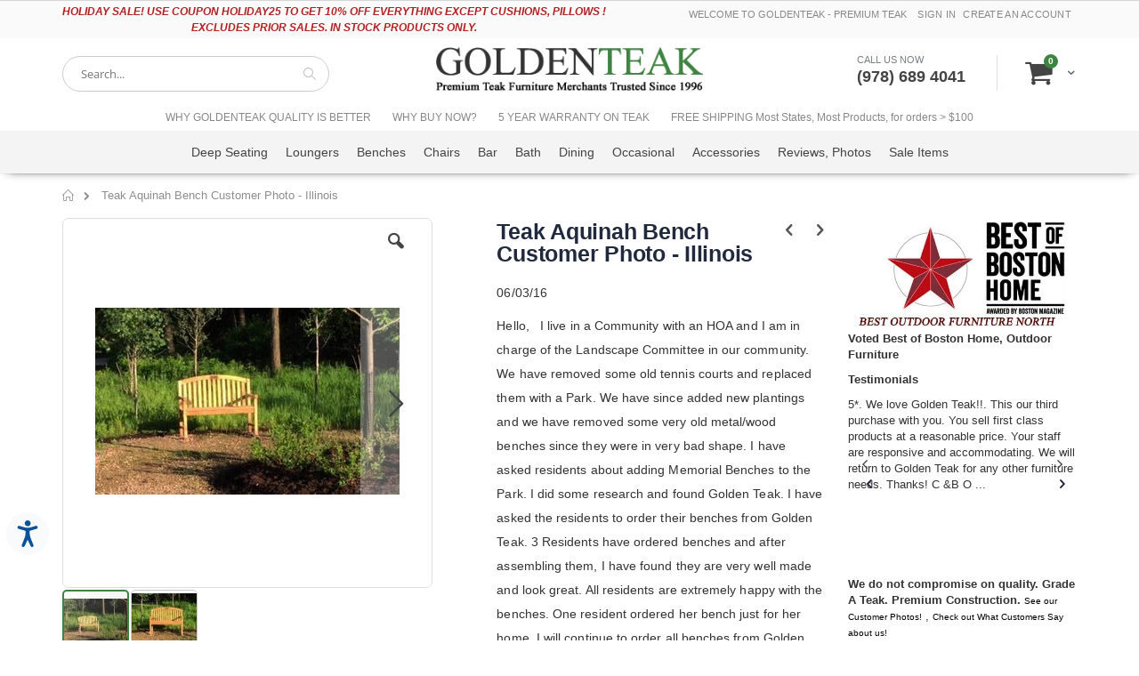

--- FILE ---
content_type: text/html; charset=UTF-8
request_url: https://www.goldenteak.com/teak-aquinah-bench-customer-photo-illinois.html
body_size: 30490
content:
<!doctype html>
<html lang="en">
    <head prefix="og: http://ogp.me/ns# fb: http://ogp.me/ns/fb# product: http://ogp.me/ns/product#">
                <meta charset="utf-8"/>
<meta name="title" content="Teak Aquinah Bench Customer Photo - Illinois from Goldenteak"/>
<meta name="description" content="Premium Quality Teak Aquinah Bench Customer Photo - Illinois from Goldenteak at excellent prices."/>
<meta name="keywords" content="Teak Patio Furniture ,Teak Aquinah Bench Customer Photo - Illinois"/>
<meta name="robots" content="INDEX,FOLLOW"/>
<meta name="viewport" content="width=device-width, initial-scale=1, maximum-scale=1.0, user-scalable=no"/>
<meta name="format-detection" content="telephone=no"/>
<title>Teak Aquinah Bench Customer Photo - Illinois from Goldenteak</title>
<link  rel="stylesheet" type="text/css"  media="all" href="https://www.goldenteak.com/static/version1758593183/_cache/merged/11890d4d34004642c35cf0d4b35be786.min.css" />
<link  rel="stylesheet" type="text/css"  media="screen and (min-width: 768px)" href="https://www.goldenteak.com/static/version1758593183/frontend/Smartwave/porto_child/en_US/css/styles-l.min.css" />
<link  rel="stylesheet" type="text/css"  media="print" href="https://www.goldenteak.com/static/version1758593183/frontend/Smartwave/porto_child/en_US/css/print.min.css" />


<style type="text/css">@font-face {font-family:Shadows Into Light;font-style:normal;font-weight:400;src:url(/cf-fonts/s/shadows-into-light/5.0.18/latin/400/normal.woff2);unicode-range:U+0000-00FF,U+0131,U+0152-0153,U+02BB-02BC,U+02C6,U+02DA,U+02DC,U+0304,U+0308,U+0329,U+2000-206F,U+2074,U+20AC,U+2122,U+2191,U+2193,U+2212,U+2215,U+FEFF,U+FFFD;font-display:swap;}</style>
<link  rel="stylesheet" type="text/css" href="/custom.css" />
<link  rel="icon" type="image/x-icon" href="https://www.goldenteak.com/media/favicon/stores/1/gt-favicon.ico" />
<link  rel="shortcut icon" type="image/x-icon" href="https://www.goldenteak.com/media/favicon/stores/1/gt-favicon.ico" />
<link  rel="canonical" href="https://www.goldenteak.com/teak-aquinah-bench-customer-photo-illinois.html" />


<!--- Clarity ---->

<!--- END CLARITY---->

<style>
.sw-megamenu.navigation li.level0.classic .subchildmenu .subchildmenu{z-index:99;margin-left:-5px}
.product-reviews-summary,
.catalog-product-view .loading-mask,#bundleSummary .bundle-info .cataloglabel,
.minicart-wrapper .cart-subtotal{display:none !important}
body .modes-mode.active{background:transparent;}
body #maincontent .cataloglabel{transform: initial;}
@media(min-width:769px)
{
  .page-layout-2columns-left .sidebar-additional,
  .catalog-product-view.page-layout-2columns-right .sidebar-additional{width:100%;}
  .catalog-product-view.page-layout-2columns-right .column.main > .custom-block ~ .product.media{width:50%;}
}
.cookie-status-message {
display: none !important;
}
</style>



<!-- Google tag (gtag.js) -->



<!-- Global site tag (gtag.js) -->



<!-- Google Tag Manager -->

<!-- End Google Tag Manager -->

<meta name="facebook-domain-verification" content="oswo9tcn0ny0e0g854dw23avpq5hl3" />









        <style type="text/css">@font-face {font-family:Open Sans;font-style:normal;font-weight:300;src:url(/cf-fonts/s/open-sans/5.0.20/cyrillic/300/normal.woff2);unicode-range:U+0301,U+0400-045F,U+0490-0491,U+04B0-04B1,U+2116;font-display:swap;}@font-face {font-family:Open Sans;font-style:normal;font-weight:300;src:url(/cf-fonts/s/open-sans/5.0.20/greek/300/normal.woff2);unicode-range:U+0370-03FF;font-display:swap;}@font-face {font-family:Open Sans;font-style:normal;font-weight:300;src:url(/cf-fonts/s/open-sans/5.0.20/cyrillic-ext/300/normal.woff2);unicode-range:U+0460-052F,U+1C80-1C88,U+20B4,U+2DE0-2DFF,U+A640-A69F,U+FE2E-FE2F;font-display:swap;}@font-face {font-family:Open Sans;font-style:normal;font-weight:300;src:url(/cf-fonts/s/open-sans/5.0.20/vietnamese/300/normal.woff2);unicode-range:U+0102-0103,U+0110-0111,U+0128-0129,U+0168-0169,U+01A0-01A1,U+01AF-01B0,U+0300-0301,U+0303-0304,U+0308-0309,U+0323,U+0329,U+1EA0-1EF9,U+20AB;font-display:swap;}@font-face {font-family:Open Sans;font-style:normal;font-weight:300;src:url(/cf-fonts/s/open-sans/5.0.20/greek-ext/300/normal.woff2);unicode-range:U+1F00-1FFF;font-display:swap;}@font-face {font-family:Open Sans;font-style:normal;font-weight:300;src:url(/cf-fonts/s/open-sans/5.0.20/latin/300/normal.woff2);unicode-range:U+0000-00FF,U+0131,U+0152-0153,U+02BB-02BC,U+02C6,U+02DA,U+02DC,U+0304,U+0308,U+0329,U+2000-206F,U+2074,U+20AC,U+2122,U+2191,U+2193,U+2212,U+2215,U+FEFF,U+FFFD;font-display:swap;}@font-face {font-family:Open Sans;font-style:normal;font-weight:300;src:url(/cf-fonts/s/open-sans/5.0.20/latin-ext/300/normal.woff2);unicode-range:U+0100-02AF,U+0304,U+0308,U+0329,U+1E00-1E9F,U+1EF2-1EFF,U+2020,U+20A0-20AB,U+20AD-20CF,U+2113,U+2C60-2C7F,U+A720-A7FF;font-display:swap;}@font-face {font-family:Open Sans;font-style:normal;font-weight:300;src:url(/cf-fonts/s/open-sans/5.0.20/hebrew/300/normal.woff2);unicode-range:U+0590-05FF,U+200C-2010,U+20AA,U+25CC,U+FB1D-FB4F;font-display:swap;}@font-face {font-family:Open Sans;font-style:italic;font-weight:300;src:url(/cf-fonts/s/open-sans/5.0.20/vietnamese/300/italic.woff2);unicode-range:U+0102-0103,U+0110-0111,U+0128-0129,U+0168-0169,U+01A0-01A1,U+01AF-01B0,U+0300-0301,U+0303-0304,U+0308-0309,U+0323,U+0329,U+1EA0-1EF9,U+20AB;font-display:swap;}@font-face {font-family:Open Sans;font-style:italic;font-weight:300;src:url(/cf-fonts/s/open-sans/5.0.20/cyrillic-ext/300/italic.woff2);unicode-range:U+0460-052F,U+1C80-1C88,U+20B4,U+2DE0-2DFF,U+A640-A69F,U+FE2E-FE2F;font-display:swap;}@font-face {font-family:Open Sans;font-style:italic;font-weight:300;src:url(/cf-fonts/s/open-sans/5.0.20/cyrillic/300/italic.woff2);unicode-range:U+0301,U+0400-045F,U+0490-0491,U+04B0-04B1,U+2116;font-display:swap;}@font-face {font-family:Open Sans;font-style:italic;font-weight:300;src:url(/cf-fonts/s/open-sans/5.0.20/greek/300/italic.woff2);unicode-range:U+0370-03FF;font-display:swap;}@font-face {font-family:Open Sans;font-style:italic;font-weight:300;src:url(/cf-fonts/s/open-sans/5.0.20/greek-ext/300/italic.woff2);unicode-range:U+1F00-1FFF;font-display:swap;}@font-face {font-family:Open Sans;font-style:italic;font-weight:300;src:url(/cf-fonts/s/open-sans/5.0.20/latin-ext/300/italic.woff2);unicode-range:U+0100-02AF,U+0304,U+0308,U+0329,U+1E00-1E9F,U+1EF2-1EFF,U+2020,U+20A0-20AB,U+20AD-20CF,U+2113,U+2C60-2C7F,U+A720-A7FF;font-display:swap;}@font-face {font-family:Open Sans;font-style:italic;font-weight:300;src:url(/cf-fonts/s/open-sans/5.0.20/hebrew/300/italic.woff2);unicode-range:U+0590-05FF,U+200C-2010,U+20AA,U+25CC,U+FB1D-FB4F;font-display:swap;}@font-face {font-family:Open Sans;font-style:italic;font-weight:300;src:url(/cf-fonts/s/open-sans/5.0.20/latin/300/italic.woff2);unicode-range:U+0000-00FF,U+0131,U+0152-0153,U+02BB-02BC,U+02C6,U+02DA,U+02DC,U+0304,U+0308,U+0329,U+2000-206F,U+2074,U+20AC,U+2122,U+2191,U+2193,U+2212,U+2215,U+FEFF,U+FFFD;font-display:swap;}@font-face {font-family:Open Sans;font-style:normal;font-weight:400;src:url(/cf-fonts/s/open-sans/5.0.20/latin/400/normal.woff2);unicode-range:U+0000-00FF,U+0131,U+0152-0153,U+02BB-02BC,U+02C6,U+02DA,U+02DC,U+0304,U+0308,U+0329,U+2000-206F,U+2074,U+20AC,U+2122,U+2191,U+2193,U+2212,U+2215,U+FEFF,U+FFFD;font-display:swap;}@font-face {font-family:Open Sans;font-style:normal;font-weight:400;src:url(/cf-fonts/s/open-sans/5.0.20/vietnamese/400/normal.woff2);unicode-range:U+0102-0103,U+0110-0111,U+0128-0129,U+0168-0169,U+01A0-01A1,U+01AF-01B0,U+0300-0301,U+0303-0304,U+0308-0309,U+0323,U+0329,U+1EA0-1EF9,U+20AB;font-display:swap;}@font-face {font-family:Open Sans;font-style:normal;font-weight:400;src:url(/cf-fonts/s/open-sans/5.0.20/cyrillic-ext/400/normal.woff2);unicode-range:U+0460-052F,U+1C80-1C88,U+20B4,U+2DE0-2DFF,U+A640-A69F,U+FE2E-FE2F;font-display:swap;}@font-face {font-family:Open Sans;font-style:normal;font-weight:400;src:url(/cf-fonts/s/open-sans/5.0.20/hebrew/400/normal.woff2);unicode-range:U+0590-05FF,U+200C-2010,U+20AA,U+25CC,U+FB1D-FB4F;font-display:swap;}@font-face {font-family:Open Sans;font-style:normal;font-weight:400;src:url(/cf-fonts/s/open-sans/5.0.20/cyrillic/400/normal.woff2);unicode-range:U+0301,U+0400-045F,U+0490-0491,U+04B0-04B1,U+2116;font-display:swap;}@font-face {font-family:Open Sans;font-style:normal;font-weight:400;src:url(/cf-fonts/s/open-sans/5.0.20/greek/400/normal.woff2);unicode-range:U+0370-03FF;font-display:swap;}@font-face {font-family:Open Sans;font-style:normal;font-weight:400;src:url(/cf-fonts/s/open-sans/5.0.20/latin-ext/400/normal.woff2);unicode-range:U+0100-02AF,U+0304,U+0308,U+0329,U+1E00-1E9F,U+1EF2-1EFF,U+2020,U+20A0-20AB,U+20AD-20CF,U+2113,U+2C60-2C7F,U+A720-A7FF;font-display:swap;}@font-face {font-family:Open Sans;font-style:normal;font-weight:400;src:url(/cf-fonts/s/open-sans/5.0.20/greek-ext/400/normal.woff2);unicode-range:U+1F00-1FFF;font-display:swap;}@font-face {font-family:Open Sans;font-style:italic;font-weight:400;src:url(/cf-fonts/s/open-sans/5.0.20/greek/400/italic.woff2);unicode-range:U+0370-03FF;font-display:swap;}@font-face {font-family:Open Sans;font-style:italic;font-weight:400;src:url(/cf-fonts/s/open-sans/5.0.20/cyrillic-ext/400/italic.woff2);unicode-range:U+0460-052F,U+1C80-1C88,U+20B4,U+2DE0-2DFF,U+A640-A69F,U+FE2E-FE2F;font-display:swap;}@font-face {font-family:Open Sans;font-style:italic;font-weight:400;src:url(/cf-fonts/s/open-sans/5.0.20/vietnamese/400/italic.woff2);unicode-range:U+0102-0103,U+0110-0111,U+0128-0129,U+0168-0169,U+01A0-01A1,U+01AF-01B0,U+0300-0301,U+0303-0304,U+0308-0309,U+0323,U+0329,U+1EA0-1EF9,U+20AB;font-display:swap;}@font-face {font-family:Open Sans;font-style:italic;font-weight:400;src:url(/cf-fonts/s/open-sans/5.0.20/latin/400/italic.woff2);unicode-range:U+0000-00FF,U+0131,U+0152-0153,U+02BB-02BC,U+02C6,U+02DA,U+02DC,U+0304,U+0308,U+0329,U+2000-206F,U+2074,U+20AC,U+2122,U+2191,U+2193,U+2212,U+2215,U+FEFF,U+FFFD;font-display:swap;}@font-face {font-family:Open Sans;font-style:italic;font-weight:400;src:url(/cf-fonts/s/open-sans/5.0.20/latin-ext/400/italic.woff2);unicode-range:U+0100-02AF,U+0304,U+0308,U+0329,U+1E00-1E9F,U+1EF2-1EFF,U+2020,U+20A0-20AB,U+20AD-20CF,U+2113,U+2C60-2C7F,U+A720-A7FF;font-display:swap;}@font-face {font-family:Open Sans;font-style:italic;font-weight:400;src:url(/cf-fonts/s/open-sans/5.0.20/greek-ext/400/italic.woff2);unicode-range:U+1F00-1FFF;font-display:swap;}@font-face {font-family:Open Sans;font-style:italic;font-weight:400;src:url(/cf-fonts/s/open-sans/5.0.20/hebrew/400/italic.woff2);unicode-range:U+0590-05FF,U+200C-2010,U+20AA,U+25CC,U+FB1D-FB4F;font-display:swap;}@font-face {font-family:Open Sans;font-style:italic;font-weight:400;src:url(/cf-fonts/s/open-sans/5.0.20/cyrillic/400/italic.woff2);unicode-range:U+0301,U+0400-045F,U+0490-0491,U+04B0-04B1,U+2116;font-display:swap;}@font-face {font-family:Open Sans;font-style:normal;font-weight:600;src:url(/cf-fonts/s/open-sans/5.0.20/latin/600/normal.woff2);unicode-range:U+0000-00FF,U+0131,U+0152-0153,U+02BB-02BC,U+02C6,U+02DA,U+02DC,U+0304,U+0308,U+0329,U+2000-206F,U+2074,U+20AC,U+2122,U+2191,U+2193,U+2212,U+2215,U+FEFF,U+FFFD;font-display:swap;}@font-face {font-family:Open Sans;font-style:normal;font-weight:600;src:url(/cf-fonts/s/open-sans/5.0.20/vietnamese/600/normal.woff2);unicode-range:U+0102-0103,U+0110-0111,U+0128-0129,U+0168-0169,U+01A0-01A1,U+01AF-01B0,U+0300-0301,U+0303-0304,U+0308-0309,U+0323,U+0329,U+1EA0-1EF9,U+20AB;font-display:swap;}@font-face {font-family:Open Sans;font-style:normal;font-weight:600;src:url(/cf-fonts/s/open-sans/5.0.20/cyrillic-ext/600/normal.woff2);unicode-range:U+0460-052F,U+1C80-1C88,U+20B4,U+2DE0-2DFF,U+A640-A69F,U+FE2E-FE2F;font-display:swap;}@font-face {font-family:Open Sans;font-style:normal;font-weight:600;src:url(/cf-fonts/s/open-sans/5.0.20/greek/600/normal.woff2);unicode-range:U+0370-03FF;font-display:swap;}@font-face {font-family:Open Sans;font-style:normal;font-weight:600;src:url(/cf-fonts/s/open-sans/5.0.20/greek-ext/600/normal.woff2);unicode-range:U+1F00-1FFF;font-display:swap;}@font-face {font-family:Open Sans;font-style:normal;font-weight:600;src:url(/cf-fonts/s/open-sans/5.0.20/hebrew/600/normal.woff2);unicode-range:U+0590-05FF,U+200C-2010,U+20AA,U+25CC,U+FB1D-FB4F;font-display:swap;}@font-face {font-family:Open Sans;font-style:normal;font-weight:600;src:url(/cf-fonts/s/open-sans/5.0.20/latin-ext/600/normal.woff2);unicode-range:U+0100-02AF,U+0304,U+0308,U+0329,U+1E00-1E9F,U+1EF2-1EFF,U+2020,U+20A0-20AB,U+20AD-20CF,U+2113,U+2C60-2C7F,U+A720-A7FF;font-display:swap;}@font-face {font-family:Open Sans;font-style:normal;font-weight:600;src:url(/cf-fonts/s/open-sans/5.0.20/cyrillic/600/normal.woff2);unicode-range:U+0301,U+0400-045F,U+0490-0491,U+04B0-04B1,U+2116;font-display:swap;}@font-face {font-family:Open Sans;font-style:italic;font-weight:600;src:url(/cf-fonts/s/open-sans/5.0.20/latin/600/italic.woff2);unicode-range:U+0000-00FF,U+0131,U+0152-0153,U+02BB-02BC,U+02C6,U+02DA,U+02DC,U+0304,U+0308,U+0329,U+2000-206F,U+2074,U+20AC,U+2122,U+2191,U+2193,U+2212,U+2215,U+FEFF,U+FFFD;font-display:swap;}@font-face {font-family:Open Sans;font-style:italic;font-weight:600;src:url(/cf-fonts/s/open-sans/5.0.20/greek-ext/600/italic.woff2);unicode-range:U+1F00-1FFF;font-display:swap;}@font-face {font-family:Open Sans;font-style:italic;font-weight:600;src:url(/cf-fonts/s/open-sans/5.0.20/cyrillic-ext/600/italic.woff2);unicode-range:U+0460-052F,U+1C80-1C88,U+20B4,U+2DE0-2DFF,U+A640-A69F,U+FE2E-FE2F;font-display:swap;}@font-face {font-family:Open Sans;font-style:italic;font-weight:600;src:url(/cf-fonts/s/open-sans/5.0.20/latin-ext/600/italic.woff2);unicode-range:U+0100-02AF,U+0304,U+0308,U+0329,U+1E00-1E9F,U+1EF2-1EFF,U+2020,U+20A0-20AB,U+20AD-20CF,U+2113,U+2C60-2C7F,U+A720-A7FF;font-display:swap;}@font-face {font-family:Open Sans;font-style:italic;font-weight:600;src:url(/cf-fonts/s/open-sans/5.0.20/greek/600/italic.woff2);unicode-range:U+0370-03FF;font-display:swap;}@font-face {font-family:Open Sans;font-style:italic;font-weight:600;src:url(/cf-fonts/s/open-sans/5.0.20/vietnamese/600/italic.woff2);unicode-range:U+0102-0103,U+0110-0111,U+0128-0129,U+0168-0169,U+01A0-01A1,U+01AF-01B0,U+0300-0301,U+0303-0304,U+0308-0309,U+0323,U+0329,U+1EA0-1EF9,U+20AB;font-display:swap;}@font-face {font-family:Open Sans;font-style:italic;font-weight:600;src:url(/cf-fonts/s/open-sans/5.0.20/hebrew/600/italic.woff2);unicode-range:U+0590-05FF,U+200C-2010,U+20AA,U+25CC,U+FB1D-FB4F;font-display:swap;}@font-face {font-family:Open Sans;font-style:italic;font-weight:600;src:url(/cf-fonts/s/open-sans/5.0.20/cyrillic/600/italic.woff2);unicode-range:U+0301,U+0400-045F,U+0490-0491,U+04B0-04B1,U+2116;font-display:swap;}@font-face {font-family:Open Sans;font-style:normal;font-weight:700;src:url(/cf-fonts/s/open-sans/5.0.20/hebrew/700/normal.woff2);unicode-range:U+0590-05FF,U+200C-2010,U+20AA,U+25CC,U+FB1D-FB4F;font-display:swap;}@font-face {font-family:Open Sans;font-style:normal;font-weight:700;src:url(/cf-fonts/s/open-sans/5.0.20/latin-ext/700/normal.woff2);unicode-range:U+0100-02AF,U+0304,U+0308,U+0329,U+1E00-1E9F,U+1EF2-1EFF,U+2020,U+20A0-20AB,U+20AD-20CF,U+2113,U+2C60-2C7F,U+A720-A7FF;font-display:swap;}@font-face {font-family:Open Sans;font-style:normal;font-weight:700;src:url(/cf-fonts/s/open-sans/5.0.20/cyrillic/700/normal.woff2);unicode-range:U+0301,U+0400-045F,U+0490-0491,U+04B0-04B1,U+2116;font-display:swap;}@font-face {font-family:Open Sans;font-style:normal;font-weight:700;src:url(/cf-fonts/s/open-sans/5.0.20/vietnamese/700/normal.woff2);unicode-range:U+0102-0103,U+0110-0111,U+0128-0129,U+0168-0169,U+01A0-01A1,U+01AF-01B0,U+0300-0301,U+0303-0304,U+0308-0309,U+0323,U+0329,U+1EA0-1EF9,U+20AB;font-display:swap;}@font-face {font-family:Open Sans;font-style:normal;font-weight:700;src:url(/cf-fonts/s/open-sans/5.0.20/cyrillic-ext/700/normal.woff2);unicode-range:U+0460-052F,U+1C80-1C88,U+20B4,U+2DE0-2DFF,U+A640-A69F,U+FE2E-FE2F;font-display:swap;}@font-face {font-family:Open Sans;font-style:normal;font-weight:700;src:url(/cf-fonts/s/open-sans/5.0.20/greek-ext/700/normal.woff2);unicode-range:U+1F00-1FFF;font-display:swap;}@font-face {font-family:Open Sans;font-style:normal;font-weight:700;src:url(/cf-fonts/s/open-sans/5.0.20/latin/700/normal.woff2);unicode-range:U+0000-00FF,U+0131,U+0152-0153,U+02BB-02BC,U+02C6,U+02DA,U+02DC,U+0304,U+0308,U+0329,U+2000-206F,U+2074,U+20AC,U+2122,U+2191,U+2193,U+2212,U+2215,U+FEFF,U+FFFD;font-display:swap;}@font-face {font-family:Open Sans;font-style:normal;font-weight:700;src:url(/cf-fonts/s/open-sans/5.0.20/greek/700/normal.woff2);unicode-range:U+0370-03FF;font-display:swap;}@font-face {font-family:Open Sans;font-style:italic;font-weight:700;src:url(/cf-fonts/s/open-sans/5.0.20/latin/700/italic.woff2);unicode-range:U+0000-00FF,U+0131,U+0152-0153,U+02BB-02BC,U+02C6,U+02DA,U+02DC,U+0304,U+0308,U+0329,U+2000-206F,U+2074,U+20AC,U+2122,U+2191,U+2193,U+2212,U+2215,U+FEFF,U+FFFD;font-display:swap;}@font-face {font-family:Open Sans;font-style:italic;font-weight:700;src:url(/cf-fonts/s/open-sans/5.0.20/cyrillic/700/italic.woff2);unicode-range:U+0301,U+0400-045F,U+0490-0491,U+04B0-04B1,U+2116;font-display:swap;}@font-face {font-family:Open Sans;font-style:italic;font-weight:700;src:url(/cf-fonts/s/open-sans/5.0.20/greek/700/italic.woff2);unicode-range:U+0370-03FF;font-display:swap;}@font-face {font-family:Open Sans;font-style:italic;font-weight:700;src:url(/cf-fonts/s/open-sans/5.0.20/hebrew/700/italic.woff2);unicode-range:U+0590-05FF,U+200C-2010,U+20AA,U+25CC,U+FB1D-FB4F;font-display:swap;}@font-face {font-family:Open Sans;font-style:italic;font-weight:700;src:url(/cf-fonts/s/open-sans/5.0.20/cyrillic-ext/700/italic.woff2);unicode-range:U+0460-052F,U+1C80-1C88,U+20B4,U+2DE0-2DFF,U+A640-A69F,U+FE2E-FE2F;font-display:swap;}@font-face {font-family:Open Sans;font-style:italic;font-weight:700;src:url(/cf-fonts/s/open-sans/5.0.20/greek-ext/700/italic.woff2);unicode-range:U+1F00-1FFF;font-display:swap;}@font-face {font-family:Open Sans;font-style:italic;font-weight:700;src:url(/cf-fonts/s/open-sans/5.0.20/vietnamese/700/italic.woff2);unicode-range:U+0102-0103,U+0110-0111,U+0128-0129,U+0168-0169,U+01A0-01A1,U+01AF-01B0,U+0300-0301,U+0303-0304,U+0308-0309,U+0323,U+0329,U+1EA0-1EF9,U+20AB;font-display:swap;}@font-face {font-family:Open Sans;font-style:italic;font-weight:700;src:url(/cf-fonts/s/open-sans/5.0.20/latin-ext/700/italic.woff2);unicode-range:U+0100-02AF,U+0304,U+0308,U+0329,U+1E00-1E9F,U+1EF2-1EFF,U+2020,U+20A0-20AB,U+20AD-20CF,U+2113,U+2C60-2C7F,U+A720-A7FF;font-display:swap;}@font-face {font-family:Open Sans;font-style:normal;font-weight:800;src:url(/cf-fonts/s/open-sans/5.0.20/greek-ext/800/normal.woff2);unicode-range:U+1F00-1FFF;font-display:swap;}@font-face {font-family:Open Sans;font-style:normal;font-weight:800;src:url(/cf-fonts/s/open-sans/5.0.20/cyrillic-ext/800/normal.woff2);unicode-range:U+0460-052F,U+1C80-1C88,U+20B4,U+2DE0-2DFF,U+A640-A69F,U+FE2E-FE2F;font-display:swap;}@font-face {font-family:Open Sans;font-style:normal;font-weight:800;src:url(/cf-fonts/s/open-sans/5.0.20/hebrew/800/normal.woff2);unicode-range:U+0590-05FF,U+200C-2010,U+20AA,U+25CC,U+FB1D-FB4F;font-display:swap;}@font-face {font-family:Open Sans;font-style:normal;font-weight:800;src:url(/cf-fonts/s/open-sans/5.0.20/greek/800/normal.woff2);unicode-range:U+0370-03FF;font-display:swap;}@font-face {font-family:Open Sans;font-style:normal;font-weight:800;src:url(/cf-fonts/s/open-sans/5.0.20/cyrillic/800/normal.woff2);unicode-range:U+0301,U+0400-045F,U+0490-0491,U+04B0-04B1,U+2116;font-display:swap;}@font-face {font-family:Open Sans;font-style:normal;font-weight:800;src:url(/cf-fonts/s/open-sans/5.0.20/latin-ext/800/normal.woff2);unicode-range:U+0100-02AF,U+0304,U+0308,U+0329,U+1E00-1E9F,U+1EF2-1EFF,U+2020,U+20A0-20AB,U+20AD-20CF,U+2113,U+2C60-2C7F,U+A720-A7FF;font-display:swap;}@font-face {font-family:Open Sans;font-style:normal;font-weight:800;src:url(/cf-fonts/s/open-sans/5.0.20/vietnamese/800/normal.woff2);unicode-range:U+0102-0103,U+0110-0111,U+0128-0129,U+0168-0169,U+01A0-01A1,U+01AF-01B0,U+0300-0301,U+0303-0304,U+0308-0309,U+0323,U+0329,U+1EA0-1EF9,U+20AB;font-display:swap;}@font-face {font-family:Open Sans;font-style:normal;font-weight:800;src:url(/cf-fonts/s/open-sans/5.0.20/latin/800/normal.woff2);unicode-range:U+0000-00FF,U+0131,U+0152-0153,U+02BB-02BC,U+02C6,U+02DA,U+02DC,U+0304,U+0308,U+0329,U+2000-206F,U+2074,U+20AC,U+2122,U+2191,U+2193,U+2212,U+2215,U+FEFF,U+FFFD;font-display:swap;}@font-face {font-family:Open Sans;font-style:italic;font-weight:800;src:url(/cf-fonts/s/open-sans/5.0.20/latin-ext/800/italic.woff2);unicode-range:U+0100-02AF,U+0304,U+0308,U+0329,U+1E00-1E9F,U+1EF2-1EFF,U+2020,U+20A0-20AB,U+20AD-20CF,U+2113,U+2C60-2C7F,U+A720-A7FF;font-display:swap;}@font-face {font-family:Open Sans;font-style:italic;font-weight:800;src:url(/cf-fonts/s/open-sans/5.0.20/greek/800/italic.woff2);unicode-range:U+0370-03FF;font-display:swap;}@font-face {font-family:Open Sans;font-style:italic;font-weight:800;src:url(/cf-fonts/s/open-sans/5.0.20/vietnamese/800/italic.woff2);unicode-range:U+0102-0103,U+0110-0111,U+0128-0129,U+0168-0169,U+01A0-01A1,U+01AF-01B0,U+0300-0301,U+0303-0304,U+0308-0309,U+0323,U+0329,U+1EA0-1EF9,U+20AB;font-display:swap;}@font-face {font-family:Open Sans;font-style:italic;font-weight:800;src:url(/cf-fonts/s/open-sans/5.0.20/cyrillic/800/italic.woff2);unicode-range:U+0301,U+0400-045F,U+0490-0491,U+04B0-04B1,U+2116;font-display:swap;}@font-face {font-family:Open Sans;font-style:italic;font-weight:800;src:url(/cf-fonts/s/open-sans/5.0.20/greek-ext/800/italic.woff2);unicode-range:U+1F00-1FFF;font-display:swap;}@font-face {font-family:Open Sans;font-style:italic;font-weight:800;src:url(/cf-fonts/s/open-sans/5.0.20/cyrillic-ext/800/italic.woff2);unicode-range:U+0460-052F,U+1C80-1C88,U+20B4,U+2DE0-2DFF,U+A640-A69F,U+FE2E-FE2F;font-display:swap;}@font-face {font-family:Open Sans;font-style:italic;font-weight:800;src:url(/cf-fonts/s/open-sans/5.0.20/hebrew/800/italic.woff2);unicode-range:U+0590-05FF,U+200C-2010,U+20AA,U+25CC,U+FB1D-FB4F;font-display:swap;}@font-face {font-family:Open Sans;font-style:italic;font-weight:800;src:url(/cf-fonts/s/open-sans/5.0.20/latin/800/italic.woff2);unicode-range:U+0000-00FF,U+0131,U+0152-0153,U+02BB-02BC,U+02C6,U+02DA,U+02DC,U+0304,U+0308,U+0329,U+2000-206F,U+2074,U+20AC,U+2122,U+2191,U+2193,U+2212,U+2215,U+FEFF,U+FFFD;font-display:swap;}</style>
<style type="text/css">@font-face {font-family:Oswald;font-style:normal;font-weight:300;src:url(/cf-fonts/s/oswald/5.0.18/vietnamese/300/normal.woff2);unicode-range:U+0102-0103,U+0110-0111,U+0128-0129,U+0168-0169,U+01A0-01A1,U+01AF-01B0,U+0300-0301,U+0303-0304,U+0308-0309,U+0323,U+0329,U+1EA0-1EF9,U+20AB;font-display:swap;}@font-face {font-family:Oswald;font-style:normal;font-weight:300;src:url(/cf-fonts/s/oswald/5.0.18/cyrillic-ext/300/normal.woff2);unicode-range:U+0460-052F,U+1C80-1C88,U+20B4,U+2DE0-2DFF,U+A640-A69F,U+FE2E-FE2F;font-display:swap;}@font-face {font-family:Oswald;font-style:normal;font-weight:300;src:url(/cf-fonts/s/oswald/5.0.18/latin-ext/300/normal.woff2);unicode-range:U+0100-02AF,U+0304,U+0308,U+0329,U+1E00-1E9F,U+1EF2-1EFF,U+2020,U+20A0-20AB,U+20AD-20CF,U+2113,U+2C60-2C7F,U+A720-A7FF;font-display:swap;}@font-face {font-family:Oswald;font-style:normal;font-weight:300;src:url(/cf-fonts/s/oswald/5.0.18/cyrillic/300/normal.woff2);unicode-range:U+0301,U+0400-045F,U+0490-0491,U+04B0-04B1,U+2116;font-display:swap;}@font-face {font-family:Oswald;font-style:normal;font-weight:300;src:url(/cf-fonts/s/oswald/5.0.18/latin/300/normal.woff2);unicode-range:U+0000-00FF,U+0131,U+0152-0153,U+02BB-02BC,U+02C6,U+02DA,U+02DC,U+0304,U+0308,U+0329,U+2000-206F,U+2074,U+20AC,U+2122,U+2191,U+2193,U+2212,U+2215,U+FEFF,U+FFFD;font-display:swap;}@font-face {font-family:Oswald;font-style:normal;font-weight:400;src:url(/cf-fonts/s/oswald/5.0.18/latin/400/normal.woff2);unicode-range:U+0000-00FF,U+0131,U+0152-0153,U+02BB-02BC,U+02C6,U+02DA,U+02DC,U+0304,U+0308,U+0329,U+2000-206F,U+2074,U+20AC,U+2122,U+2191,U+2193,U+2212,U+2215,U+FEFF,U+FFFD;font-display:swap;}@font-face {font-family:Oswald;font-style:normal;font-weight:400;src:url(/cf-fonts/s/oswald/5.0.18/cyrillic-ext/400/normal.woff2);unicode-range:U+0460-052F,U+1C80-1C88,U+20B4,U+2DE0-2DFF,U+A640-A69F,U+FE2E-FE2F;font-display:swap;}@font-face {font-family:Oswald;font-style:normal;font-weight:400;src:url(/cf-fonts/s/oswald/5.0.18/vietnamese/400/normal.woff2);unicode-range:U+0102-0103,U+0110-0111,U+0128-0129,U+0168-0169,U+01A0-01A1,U+01AF-01B0,U+0300-0301,U+0303-0304,U+0308-0309,U+0323,U+0329,U+1EA0-1EF9,U+20AB;font-display:swap;}@font-face {font-family:Oswald;font-style:normal;font-weight:400;src:url(/cf-fonts/s/oswald/5.0.18/cyrillic/400/normal.woff2);unicode-range:U+0301,U+0400-045F,U+0490-0491,U+04B0-04B1,U+2116;font-display:swap;}@font-face {font-family:Oswald;font-style:normal;font-weight:400;src:url(/cf-fonts/s/oswald/5.0.18/latin-ext/400/normal.woff2);unicode-range:U+0100-02AF,U+0304,U+0308,U+0329,U+1E00-1E9F,U+1EF2-1EFF,U+2020,U+20A0-20AB,U+20AD-20CF,U+2113,U+2C60-2C7F,U+A720-A7FF;font-display:swap;}@font-face {font-family:Oswald;font-style:normal;font-weight:700;src:url(/cf-fonts/s/oswald/5.0.18/vietnamese/700/normal.woff2);unicode-range:U+0102-0103,U+0110-0111,U+0128-0129,U+0168-0169,U+01A0-01A1,U+01AF-01B0,U+0300-0301,U+0303-0304,U+0308-0309,U+0323,U+0329,U+1EA0-1EF9,U+20AB;font-display:swap;}@font-face {font-family:Oswald;font-style:normal;font-weight:700;src:url(/cf-fonts/s/oswald/5.0.18/cyrillic-ext/700/normal.woff2);unicode-range:U+0460-052F,U+1C80-1C88,U+20B4,U+2DE0-2DFF,U+A640-A69F,U+FE2E-FE2F;font-display:swap;}@font-face {font-family:Oswald;font-style:normal;font-weight:700;src:url(/cf-fonts/s/oswald/5.0.18/latin-ext/700/normal.woff2);unicode-range:U+0100-02AF,U+0304,U+0308,U+0329,U+1E00-1E9F,U+1EF2-1EFF,U+2020,U+20A0-20AB,U+20AD-20CF,U+2113,U+2C60-2C7F,U+A720-A7FF;font-display:swap;}@font-face {font-family:Oswald;font-style:normal;font-weight:700;src:url(/cf-fonts/s/oswald/5.0.18/cyrillic/700/normal.woff2);unicode-range:U+0301,U+0400-045F,U+0490-0491,U+04B0-04B1,U+2116;font-display:swap;}@font-face {font-family:Oswald;font-style:normal;font-weight:700;src:url(/cf-fonts/s/oswald/5.0.18/latin/700/normal.woff2);unicode-range:U+0000-00FF,U+0131,U+0152-0153,U+02BB-02BC,U+02C6,U+02DA,U+02DC,U+0304,U+0308,U+0329,U+2000-206F,U+2074,U+20AC,U+2122,U+2191,U+2193,U+2212,U+2215,U+FEFF,U+FFFD;font-display:swap;}</style>
<style type="text/css">@font-face {font-family:Poppins;font-style:normal;font-weight:300;src:url(/cf-fonts/s/poppins/5.0.11/devanagari/300/normal.woff2);unicode-range:U+0900-097F,U+1CD0-1CF9,U+200C-200D,U+20A8,U+20B9,U+25CC,U+A830-A839,U+A8E0-A8FF;font-display:swap;}@font-face {font-family:Poppins;font-style:normal;font-weight:300;src:url(/cf-fonts/s/poppins/5.0.11/latin/300/normal.woff2);unicode-range:U+0000-00FF,U+0131,U+0152-0153,U+02BB-02BC,U+02C6,U+02DA,U+02DC,U+0304,U+0308,U+0329,U+2000-206F,U+2074,U+20AC,U+2122,U+2191,U+2193,U+2212,U+2215,U+FEFF,U+FFFD;font-display:swap;}@font-face {font-family:Poppins;font-style:normal;font-weight:300;src:url(/cf-fonts/s/poppins/5.0.11/latin-ext/300/normal.woff2);unicode-range:U+0100-02AF,U+0304,U+0308,U+0329,U+1E00-1E9F,U+1EF2-1EFF,U+2020,U+20A0-20AB,U+20AD-20CF,U+2113,U+2C60-2C7F,U+A720-A7FF;font-display:swap;}@font-face {font-family:Poppins;font-style:normal;font-weight:400;src:url(/cf-fonts/s/poppins/5.0.11/devanagari/400/normal.woff2);unicode-range:U+0900-097F,U+1CD0-1CF9,U+200C-200D,U+20A8,U+20B9,U+25CC,U+A830-A839,U+A8E0-A8FF;font-display:swap;}@font-face {font-family:Poppins;font-style:normal;font-weight:400;src:url(/cf-fonts/s/poppins/5.0.11/latin/400/normal.woff2);unicode-range:U+0000-00FF,U+0131,U+0152-0153,U+02BB-02BC,U+02C6,U+02DA,U+02DC,U+0304,U+0308,U+0329,U+2000-206F,U+2074,U+20AC,U+2122,U+2191,U+2193,U+2212,U+2215,U+FEFF,U+FFFD;font-display:swap;}@font-face {font-family:Poppins;font-style:normal;font-weight:400;src:url(/cf-fonts/s/poppins/5.0.11/latin-ext/400/normal.woff2);unicode-range:U+0100-02AF,U+0304,U+0308,U+0329,U+1E00-1E9F,U+1EF2-1EFF,U+2020,U+20A0-20AB,U+20AD-20CF,U+2113,U+2C60-2C7F,U+A720-A7FF;font-display:swap;}@font-face {font-family:Poppins;font-style:normal;font-weight:500;src:url(/cf-fonts/s/poppins/5.0.11/latin/500/normal.woff2);unicode-range:U+0000-00FF,U+0131,U+0152-0153,U+02BB-02BC,U+02C6,U+02DA,U+02DC,U+0304,U+0308,U+0329,U+2000-206F,U+2074,U+20AC,U+2122,U+2191,U+2193,U+2212,U+2215,U+FEFF,U+FFFD;font-display:swap;}@font-face {font-family:Poppins;font-style:normal;font-weight:500;src:url(/cf-fonts/s/poppins/5.0.11/devanagari/500/normal.woff2);unicode-range:U+0900-097F,U+1CD0-1CF9,U+200C-200D,U+20A8,U+20B9,U+25CC,U+A830-A839,U+A8E0-A8FF;font-display:swap;}@font-face {font-family:Poppins;font-style:normal;font-weight:500;src:url(/cf-fonts/s/poppins/5.0.11/latin-ext/500/normal.woff2);unicode-range:U+0100-02AF,U+0304,U+0308,U+0329,U+1E00-1E9F,U+1EF2-1EFF,U+2020,U+20A0-20AB,U+20AD-20CF,U+2113,U+2C60-2C7F,U+A720-A7FF;font-display:swap;}@font-face {font-family:Poppins;font-style:normal;font-weight:600;src:url(/cf-fonts/s/poppins/5.0.11/devanagari/600/normal.woff2);unicode-range:U+0900-097F,U+1CD0-1CF9,U+200C-200D,U+20A8,U+20B9,U+25CC,U+A830-A839,U+A8E0-A8FF;font-display:swap;}@font-face {font-family:Poppins;font-style:normal;font-weight:600;src:url(/cf-fonts/s/poppins/5.0.11/latin/600/normal.woff2);unicode-range:U+0000-00FF,U+0131,U+0152-0153,U+02BB-02BC,U+02C6,U+02DA,U+02DC,U+0304,U+0308,U+0329,U+2000-206F,U+2074,U+20AC,U+2122,U+2191,U+2193,U+2212,U+2215,U+FEFF,U+FFFD;font-display:swap;}@font-face {font-family:Poppins;font-style:normal;font-weight:600;src:url(/cf-fonts/s/poppins/5.0.11/latin-ext/600/normal.woff2);unicode-range:U+0100-02AF,U+0304,U+0308,U+0329,U+1E00-1E9F,U+1EF2-1EFF,U+2020,U+20A0-20AB,U+20AD-20CF,U+2113,U+2C60-2C7F,U+A720-A7FF;font-display:swap;}@font-face {font-family:Poppins;font-style:normal;font-weight:700;src:url(/cf-fonts/s/poppins/5.0.11/devanagari/700/normal.woff2);unicode-range:U+0900-097F,U+1CD0-1CF9,U+200C-200D,U+20A8,U+20B9,U+25CC,U+A830-A839,U+A8E0-A8FF;font-display:swap;}@font-face {font-family:Poppins;font-style:normal;font-weight:700;src:url(/cf-fonts/s/poppins/5.0.11/latin-ext/700/normal.woff2);unicode-range:U+0100-02AF,U+0304,U+0308,U+0329,U+1E00-1E9F,U+1EF2-1EFF,U+2020,U+20A0-20AB,U+20AD-20CF,U+2113,U+2C60-2C7F,U+A720-A7FF;font-display:swap;}@font-face {font-family:Poppins;font-style:normal;font-weight:700;src:url(/cf-fonts/s/poppins/5.0.11/latin/700/normal.woff2);unicode-range:U+0000-00FF,U+0131,U+0152-0153,U+02BB-02BC,U+02C6,U+02DA,U+02DC,U+0304,U+0308,U+0329,U+2000-206F,U+2074,U+20AC,U+2122,U+2191,U+2193,U+2212,U+2215,U+FEFF,U+FFFD;font-display:swap;}</style>
<link rel="stylesheet" type="text/css" media="all" href="https://www.goldenteak.com/media/porto/configed_css/design_default.css">
<link rel="stylesheet" type="text/css" media="all" href="https://www.goldenteak.com/media/porto/configed_css/settings_default.css">


<!-- Global site tag (gtag.js) - Google Ads: 1072534029 -->



     
    <style nonce="dnZ3eW41ajFhcnBic2VmMzhzdjE4NXlmZWwwcjU3OGs=">.cms-index-index #featured_product {
 height: 371px;
}</style>

<meta property="og:type" content="product"/>
<meta property="og:url" content="https://www.goldenteak.com/teak-aquinah-bench-customer-photo-illinois.html"/>
<meta property="og:title" content="Teak Aquinah Bench Customer Photo - Illinois from Goldenteak"/>
<meta property="og:description" content="06/03/16
	Hello, &amp;nbsp; I live in a Community with an HOA and I am in charge of the 
	Landscape Committee in our community. We have removed some old tennis courts 
	and replaced them with a Park. We have since added new plantings and we 
	have removed some very old metal/wood benches since they were in very bad 
	shape. I have asked residents about adding Memorial Benches to the Park. I 
	did some research and found Golden Teak. I have asked the residents to order 
	their benches from Golden Teak. 3 Residents have ordered benches and after 
	assembling them, I have found they are very well made and look great. All 
	residents are extremely happy with the benches. One resident ordered her 
	bench just for her home. I will continue to order all benches from Golden 
	Teak in the future. We have placed one bench in the park and another will be 
	placed there soon. The third bench will be placed by a pond. I would 
	recommend Golden Teak to anyone whom would like to purchase a Teak bench. (Teak 
	Aquinah Bench 4ft - 507A)"/>
<meta property="og:image" content="https://www.goldenteak.com/media/iopt/catalog/product/cache/9681953ee2188683c1726ebecf241963/l/d/ld-1200-507A-community-photo-2-gtwm.webp"/>
<meta property="og:site_name" content="Goldenteak Premium Teak Furniture Store"/>
<meta property="product:price:amount" content="0.00"/>
<meta property="product:price:currency" content="USD"/>
    <script>

!function(f,b,e,v,n,t,s)
{if(f.fbq)return;n=f.fbq=function(){n.callMethod?
n.callMethod.apply(n,arguments):n.queue.push(arguments)};
if(!f._fbq)f._fbq=n;n.push=n;n.loaded=!0;n.version='2.0';
n.queue=[];t=b.createElement(e);t.async=!0;
t.src=v;s=b.getElementsByTagName(e)[0];
s.parentNode.insertBefore(t,s)}(window, document,'script',
'https://connect.facebook.net/en_US/fbevents.js');
fbq('init', '494971480077805');
fbq('track', 'PageView');




</script>
<script>
(function(w,d,s,l,i){w[l]=w[l]||[];w[l].push({'gtm.start':
new Date().getTime(),event:'gtm.js'});var f=d.getElementsByTagName(s)[0],
j=d.createElement(s),dl=l!='dataLayer'?'&l='+l:'';j.async=true;j.src=
'https://www.googletagmanager.com/gtm.js?id='+i+dl;window.scriptEl = f.parentNode.insertBefore(j,f);
                window.scriptEl.addEventListener('abort',      function() {window.isGtmLoaded = false;}, false);
                window.scriptEl.addEventListener('cancel',     function() {window.isGtmLoaded = false;}, false);
                window.scriptEl.addEventListener('error',      function() {window.isGtmLoaded = false;}, false);
                window.scriptEl.addEventListener('invalid',    function() {window.isGtmLoaded = false;}, false);
                window.scriptEl.addEventListener('load',       function() {window.isGtmLoaded = true;}, false);
                window.scriptEl.addEventListener('loadeddata', function() {window.isGtmLoaded = true;}, false);
                window.scriptEl.addEventListener('reset',      function() {window.isGtmLoaded = false;}, false);
                window.scriptEl.addEventListener('suspend',    function() {window.isGtmLoaded = false;}, false);
            
})(window,document,'script','dataLayer','GTM-WJ26BKH');
</script>
</head>
    <body data-container="body"
          data-mage-init='{"loaderAjax": {}, "loader": { "icon": "https://www.goldenteak.com/static/version1758593183/frontend/Smartwave/porto_child/en_US/images/loader-2.gif"}}'
        id="html-body" itemtype="http://schema.org/Product" itemscope="itemscope" class="catalog-product-view product-teak-aquinah-bench-customer-photo-illinois  layout-1140 wide page-layout-2columns-right">
        <!-- Google Tag Manager (noscript) -->
<noscript><iframe src="https://www.googletagmanager.com/ns.html?id=GTM-WJ26BKH"
height="0" width="0" style="display:none;visibility:hidden"></iframe></noscript>
<!-- End Google Tag Manager (noscript) -->


<div class="cookie-status-message" id="cookie-status">
    The store will not work correctly in the case when cookies are disabled.</div>




    <noscript>
        <div class="message global noscript">
            <div class="content">
                <p>
                    <strong>JavaScript seems to be disabled in your browser.</strong>
                    <span>
                        For the best experience on our site, be sure to turn on Javascript in your browser.                    </span>
                </p>
            </div>
        </div>
    </noscript>

    

    



















































    <style nonce="dHN6N2J0YWVpeTkzeG8zamUzNjVjeGRlNnhjbWh1NDA=">.block-search input {background: #fff!important;}

.block-search {z-index: 1000;}</style>
<div class="page-wrapper"><!-- Google Tag Manager (noscript) -->
<noscript><iframe src="https://www.googletagmanager.com/ns.html?id=GTM-WJ26BKH" height="0" width="0" style="display:none;visibility:hidden"></iframe></noscript>
<!-- End Google Tag Manager (noscript) -->
<header class="page-header type16 header-newskin" >
    <div class="panel wrapper">
        <div class="panel header">
        	
			

<div class="welcome-text block-9" style="font-size: 12px; text-align: center; line-height: 18px; float: left; color: firebrick;"><strong><em> <a style="color: firebrick;" href="https://www.goldenteak.com/teak-sale-items/teak-super-sale">HOLIDAY SALE!  USE COUPON HOLIDAY25 TO GET 10% OFF EVERYTHING EXCEPT CUSHIONS, PILLOWS !   <br>EXCLUDES PRIOR SALES. </a>  IN STOCK PRODUCTS ONLY.
</em></strong></div>  




<!--
<div class="welcome-text block-9" style="font-size: 12px; text-align: center; line-height: 18px; float: left; color: firebrick;"><strong><em>CHECK OUT OUR  <a style="color: firebrick;" href="https://www.goldenteak.com/teak-sale-items/summer-sale-2024.html">SUMMER SALE!</a>  and our <a style="color: firebrick;" href="https://www.goldenteak.com/teak-sale-items/teak-super-sale">TEAK WEEKLY SALE!</a> <br> Use Coupon SAVE5 for 5% off everything else TODAY! IN STOCK, QUICK SHIP
</em></strong></div>  
<div class="welcome-text block-9" style="font-size: 12px; text-align: center; line-height: 18px; float: left; color: firebrick;"><strong><em>BUY NOW SHIP LATER! TAKE AN ADDL15% OFF <a style="color: firebrick;" href="https://www.goldenteak.com/teak-deep-seating/deep-seating-conversation-sets.html">DEEP SEATING CONVERSATION SETS</a> AND <a style="color: firebrick;" href="https://www.goldenteak.com/dining/teak-dining-sets.html">PATIO DINING SETS</a> <br>
Use Coupon "PRESEASON15" at Checkout. <a style="color: firebrick;" href="https://www.goldenteak.com//teak-sale-items/adirondack-rocking-chair-sale.html">Steamer Chairs, Adirondacks, Rocking Chair SALE Here!</a> </em></strong></div>  




<div class="welcome-text block-9" style="font-size: 12px; text-align: center; line-height: 25px; float: left; color: firebrick;"><strong><em>
<a style="color: firebrick;" href="https://www.goldenteak.com/teak-sale-items/deeply-discounted-teak-patio">2023 CLEARANCE SALE - USE COUPON "2023CLEARANCE" for ADDL 10% Off Items in this section only (click here)!</a>
 </em></strong></div>

<div class="welcome-text block-9" style="font-size: 12px; text-align: center; line-height: 25px; float: left; color: firebrick;"><strong><em> Happy Veterans Day - USE COUPON PAWS10 for 10% Off any  item  excluding cushions, pillows, rugs and we will donate 5% to <a style="color: firebrick;" href="https://pawsofwar.org/">PAWS of WAR</a></em></strong></div>
<div class="welcome-text block-9" style="font-size: 12px; text-align: center; line-height: 25px; float: left; color: firebrick;"><strong><em> USE COUPON DININGDEEP15 for 15% Off any <a style="color: firebrick;" href="https://www.goldenteak.com/teak-deep-seating.html">DEEP SEATING </a> item or <a style="color: firebrick;" href="https://www.goldenteak.com/dining/teak-dining-sets.html">DINING SET </a>Item through 11/9. No Rainchecks.</em></strong></div>


<div class="welcome-text block-9" style="font-size: 12px; text-align: center; line-height: 18px; float: left; color: firebrick;"><strong><em><a style="color: firebrick;" href="https://www.goldenteak.com/&quot;&quot;;/teak-sale-items/summer-sale-goldenteak.html"> SUMMER SALE - Click Here </a> - USE COUPON&nbsp; SUMMER5 (ends 5/14) For an extra 5% Off ! <a style="color: darkred;" href="https://www.goldenteak.com/teak-sale-items/mothers-day.html">MOTHER'S DAY SALE ITEMS HERE!&nbsp;&nbsp;</a></em></strong></div>
<div class="welcome-text block-9" style="font-size: 12px; text-align: center; line-height: 18px; float: left;"><strong><em> <a style="color: firebrick;" href="https://www.goldenteak.com/&quot;&quot;;/teak-sale-items/pre-season-sale-2023-goldenteak.html"> Pre Season Sale Items 2023</a> </em></strong> <a title="Goldenteak Pre Season Sale 2023" href="https://www.goldenteak.com/teak-deep-seating/deep-seating-conversation-sets.html"><strong><em> - Deep Seating Sale! Items IN STOCK , Immediate Delivery! </em></strong></a></div>
<div class="welcome-text block-9" style="font-size: 12px; text-align: center; line-height: 18px; float: left;"><strong><em> <a style="color: firebrick;" href="https://www.goldenteak.com/&quot;&quot;;/teak-sale-items/teak-super-sale"> Use code DAV2020-5 to save 5% and donate 5% of your order to Disabled American Vets!</a> </em></strong> <a title="Ship Dates and COVID19, Goldenteak Showroom Visits" href="https://www.goldenteak.com/goldenteak-covid-19-shipping-home-page"><strong><em> Ship Dates & Warehouse Appointments</em></strong></a></div>
<div class="welcome-text block-9" style="font-size: 12px; text-align: center; line-height: 18px; float: left;"><b><em> <a style="color: firebrick;" href="https://www.goldenteak.com/&quot;&quot;/teak-sale-items/gift-ideas">LAST CHANCE 2019 Prices +10% Off! Thro 12/15/19</a> </em></b> <b><em> USE COUPON "LASTCHANCE2019" at Checkout</em></b></div>
<div class="welcome-text block-9" style="font-size: 12px; text-align: center; line-height: 18px; float: left;"><b><em> <a style="color: firebrick;" href="https://www.goldenteak.com/&quot;&quot;/teak-sale-items/gift-ideas"> Great Gift Ideas at Huge Discounts - Click Here!</a> </em></b> <b><em> In Stock for Quick Delivery</em></b></div>
<div class="welcome-text block-9" style="font-size: 12px; text-align: center; line-height: 18px; float: left;"><b><em> <a style="color: firebrick;" href="https://www.goldenteak.com/&quot;&quot;/square-teak-end-grain-cutting-board.html"> ADDL 10% OFF THANKSGIVING SALE! Thro Monday Dec 2</a> </em></b> <b><em> USE COUPON "THANKS2019" at Checkout</em></b></div>
<div class="welcome-text block-9" style="font-size: 12px; text-align: center; line-height: 18px; float: left;"><b><em> <a style="color: firebrick;" href="https://www.goldenteak.com/&quot;&quot;/teak-sale-items/gift-ideas"> GREAT GIFT IDEAS in this Category, Click Here</a> </em></b> <b><em> IN STOCK, PREMIUM QUALITY, BUY NOW!</em></b></div>
<div class="welcome-text block-9" style="font-size:25px;color:RED;text-align:center;line-height:18px;float:left;"><b><em>SHORT MAINTENANCE CYCLE FOR 3 MINS! IN 2 MINSPlease FORGIVE INTERRUPTION</em> </div>

<div class="welcome-text block-9" style="font-size:25px;color:RED;text-align:center;line-height:18px;float:left;"><b><em>SHORT MAINTENANCE CYCLE FOR 3 MINS! IN 2 MINSPlease FORGIVE INTERRUPTION</em> </div>
<div class="welcome-text block-9" style="font-size:12px;text-align:center;line-height:18px;float:left;"><b><em><a style="color:RoyalBlue;" href="https://www.goldenteak.com/&quot;&quot;/teak-sale-items/teak-super-sale"> 
TAKE AN ADDITIONAL 5% OFF TODAY ONLY, USE COUPON "SUNDAY5"  </a></em></b> <em><img src="https://www.goldenteak.com/&quot;&quot;/other-images/peep-small.png" alt="Teak Patio Furniture Sale" height="36" width="36">
<a href="https://www.goldenteak.com/&quot;&quot;/goldenteak-coupon-sale-exclusions.html">Exclusions*</a></em> </div>
<div class="welcome-text block-9" style="font-size:12px;text-align:center;line-height:18px;float:left;"><b><em><a style="color:RoyalBlue;" href="https://www.goldenteak.com/&quot;&quot;/teak-sale-items/teak-super-sale.html"> 
July 4th SALE & CLEARANCE! Special Prices on products with the US Flag   </a></em></b> <em><img src="https://www.goldenteak.com/&quot;&quot;/other-images/united-states-of-america-flag-waving-icon-32.png" alt="Teak Patio Furniture Sale" height="32" width="32"></em>
 </div>
<div class="welcome-text block-9" style="font-size:12px;text-align:center;line-height:18px;float:left;"><b><em><a style="color:FireBrick;" href="https://www.goldenteak.com/&quot;&quot;/teak-sale-items/teak-super-sale.html"> 
SUMMER SALE! (click here)</a></em></b> <em><a href="https://www.goldenteak.com/&quot;&quot;/active-service-members-receive-a-5-discount-coupon-from-goldenteak.html"> Active Service Members addl 5% Coupon</a>  In Stock!</em> </div>

<div class="welcome-text block-9" style="font-size:12px;text-align:center;line-height:18px;float:left;"><b><em><a style="color:RoyalBlue;" href="https://www.goldenteak.com/&quot;&quot;/teak-sale-items/teak-super-sale.html"> 
July 4th SALE & CLEARANCE! Special Prices on products with the US Flag "  </a></em></b> <em><img src="https://www.goldenteak.com/&quot;&quot;/other-images/united-states-of-america-flag-waving-icon-32.png" alt="Teak Patio Furniture Sale" height="32" width="32">
 </div>
--->
            <a class="action skip contentarea"
   href="#contentarea">
    <span>
        Skip to Content    </span>
</a>
                                    <ul class="header links">    <li class="greet welcome" data-bind="scope: 'customer'">
        <!-- ko if: customer().fullname  -->
        <span class="logged-in"
              data-bind="text: new String('Welcome, %1!').replace('%1', customer().fullname)">
        </span>
        <!-- /ko -->
        <!-- ko ifnot: customer().fullname  -->
        <span class="not-logged-in"
              data-bind="html: 'Welcome&#x20;to&#x20;Goldenteak&#x20;-&#x20;Premium&#x20;Teak'"></span>
                <!-- /ko -->
    </li>
    
<li class="item link compare" data-bind="scope: 'compareProducts'" data-role="compare-products-link">
    <a class="action compare no-display" title="Compare Products"
       data-bind="attr: {'href': compareProducts().listUrl}, css: {'no-display': !compareProducts().count}"
    >
        Compare Products        (<span class="counter qty" data-bind="text: compareProducts().countCaption"></span>)
    </a>
</li>

<li class="link authorization-link" data-label="or">
    <a href="https://www.goldenteak.com/customer/account/login/referer/aHR0cHM6Ly93d3cuZ29sZGVudGVhay5jb20vdGVhay1hcXVpbmFoLWJlbmNoLWN1c3RvbWVyLXBob3RvLWlsbGlub2lzLmh0bWw%2C/"        >Sign In</a>
</li>
<li><a href="https://www.goldenteak.com/customer/account/create/" id="idZaPQyt0m" >Create an Account</a></li></ul>        </div>
    </div>
    <div class="header content">
    
<!----- PUT CLICK CODE HERE ---->


<span data-action="toggle-nav" class="action nav-toggle"><span>Toggle Nav</span></span>
    <a class="logo" href="https://www.goldenteak.com/" title="Goldenteak Premium Teak Outdoor Furniture Trusted Since 1996">
        <img src="https://www.goldenteak.com/media/iopt/logo/stores/1/logo-new-gt-6-crisp-png_1.webp"
             alt="Goldenteak Premium Teak Outdoor Furniture Trusted Since 1996"
             width="170"             height="65"        />
    </a>
    
<div data-block="minicart" class="minicart-wrapper cart-design-1">
    <a class="action showcart" href="https://www.goldenteak.com/checkout/cart/"
       data-bind="scope: 'minicart_content'">
       <i class="minicart-icon porto-icon-shopping-cart"></i>
        <span class="text">Cart</span>
        <span class="counter qty empty"
              data-bind="css: { empty: !!getCartParam('summary_count') == false }, blockLoader: isLoading">
            <span class="counter-number">
            <!-- ko if: getCartParam('summary_count') --><!-- ko text: getCartParam('summary_count') --><!-- /ko --><!-- /ko -->
            <!-- ko ifnot: getCartParam('summary_count') -->0<!-- /ko -->
            </span>
            <span class="counter-label">
                <!-- ko i18n: 'items' --><!-- /ko -->
            </span>
        </span>
    </a>
    <a class="showcart action-subtotal d-none" href="https://www.goldenteak.com/checkout/cart/"
       data-bind="scope: 'minicart_content'">
        <span class="cart-subtotal">
          <span class="label1">Shopping Cart</span>
          <span class="label2 d-none">Cart</span> 
          <span class="cart-price">
            <span class="amount" data-bind="html: getCartParam('subtotal')">
              <!-- ko if: !getCartParam('subtotal') -->
                  <!-- ko i18n: '€ 0.00' --><!-- /ko -->
              <!-- /ko -->
            </span>
          </span>
        </span>
    </a>
            <div class="block block-minicart empty"
             data-role="dropdownDialog"
             data-mage-init='{"dropdownDialog":{
                "appendTo":"[data-block=minicart]",
                "triggerTarget":".showcart",
                "timeout": "2000",
                "closeOnMouseLeave": false,
                "closeOnEscape": true,
                "triggerClass":"active",
                "parentClass":"active",
                "buttons":[]}}'>
            <div id="minicart-content-wrapper" data-bind="scope: 'minicart_content'">
                <!-- ko template: getTemplate() --><!-- /ko -->
            </div>
        </div>
            
    </div>
    <div class="mobileshow" onclick="if(document.getElementById('search_mini_form').style.display == 'block') document.getElementById('search_mini_form').style.display ='none'; else document.getElementById('search_mini_form').style.display ='block';"><i class="fa fa-search"></i></div>
    <div class="block block-search">
    <div class="block block-content">
        <form class="form minisearch" id="search_mini_form" action="https://www.goldenteak.com/catalogsearch/result/" method="get">
            <div class="field search">
                <div class="control">
                    <input id="search"
                           data-mage-init='{"quickSearch":{
                                "formSelector":"#search_mini_form",
                                "url":"https://www.goldenteak.com/search/ajax/suggest/",
                                "destinationSelector":"#search_autocomplete"}
                           }'
                           type="text"
                           name="q"
                           value=""
                           placeholder="Search..."
                           class="input-text"
                           maxlength="128"
                           role="combobox"
                           aria-haspopup="false"
                           aria-autocomplete="both"
                           autocomplete="off"/>
                    <div id="search_autocomplete" class="search-autocomplete"></div>
                    <div class="nested">
    <a class="action advanced" href="https://www.goldenteak.com/catalogsearch/advanced/" data-action="advanced-search">
        Advanced Search    </a>
</div>
                </div>
            </div>
            <div class="actions">
                <button type="submit"
                        title="Search"
                        class="action search">
                    <span>Search</span>
                </button>
            </div>
        </form>
    </div>
</div>
    <div class="custom-block"><span style="margin-top:4px;color:#787d7f;display:block;">CALL US NOW<br><b style="color:#606669;font-size:18px;font-weight:600;display:block;line-height:27px;"><a href="tel:(978)689 4041">(978) 689 4041</a></b></span> <div class="mobileshow"><a href="tel:(978) 689 4041"><i class="fa fa-phone"></i></a></div></div>    </div>
	<div class="header content toplinkscont">
		<ul style="line-height:30px;margin-bottom: -5px;">
<li><a href="https://www.goldenteak.com/quality-goldenteak.htm">WHY GOLDENTEAK QUALITY IS BETTER</a></li>
<li><a href="https://www.goldenteak.com/whybuynow.htm">WHY BUY NOW?</a></li>
<li><a href="https://www.goldenteak.com/warranty.htm">5 YEAR WARRANTY ON TEAK</a></li>
<li><a href="https://www.goldenteak.com/freeship.htm"><span>FREE SHIPPING Most States, Most Products, for orders > $100</span></a></li>
</ul>	</div>
        <div class="sections nav-sections">
                <div class="section-items nav-sections-items"
             data-mage-init='{"tabs":{"openedState":"active"}}'>
                                            <div class="section-item-title nav-sections-item-title"
                     data-role="collapsible">
                    <a class="nav-sections-item-switch"
                       data-toggle="switch" href="#store.menu">
                        Menu                    </a>
                </div>
                <div class="section-item-content nav-sections-item-content"
                     id="store.menu"
                     data-role="content">
                    
<nav class="navigation sw-megamenu " role="navigation">
    <ul>
        <!--<ul>
    <li class="ui-menu-item level0">
        <a href="https://www.goldenteak.com/" class="level-top"><span>Home</span></a>
    </li>
</ul>--><li class="ui-menu-item level0 classic parent "><div class="open-children-toggle"></div><a href="https://www.goldenteak.com/teak-deep-seating.html" class="level-top" title="Deep Seating"><span>Deep Seating</span></a><div class="level0 submenu"><div class="row"><ul class="subchildmenu "><li class="ui-menu-item level1 "><a href="https://www.goldenteak.com/teak-deep-seating/teak-deep-seating-club-chair.html" title="Teak Deep Seating Club Chair"><span>Teak Deep Seating Club Chair</span></a></li><li class="ui-menu-item level1 "><a href="https://www.goldenteak.com/teak-deep-seating/teak-deep-seating-love-seat.html" title="Teak Deep Seating Love Seat"><span>Teak Deep Seating Love Seat</span></a></li><li class="ui-menu-item level1 "><a href="https://www.goldenteak.com/teak-deep-seating/teak-deep-seating-sofa.html" title="Teak Deep Seating Sofa"><span>Teak Deep Seating Sofa</span></a></li><li class="ui-menu-item level1 "><a href="https://www.goldenteak.com/teak-deep-seating/teak-deep-seating-ottoman.html" title="Teak Deep Seating Ottoman"><span>Teak Deep Seating Ottoman</span></a></li><li class="ui-menu-item level1 "><a href="https://www.goldenteak.com/teak-deep-seating/deep-seating-conversation-sets.html" title="Deep Seating Conversation Sets"><span>Deep Seating Conversation Sets</span></a></li><li class="ui-menu-item level1 "><a href="https://www.goldenteak.com/teak-deep-seating/teak-deep-seating-sectionals.html" title="Teak Deep Seating Sectionals"><span>Teak Deep Seating Sectionals</span></a></li><li class="ui-menu-item level1 "><a href="https://www.goldenteak.com/teak-deep-seating/nevis-island-estate-collection-deep-seating-in-premium-teak.html" title="Nevis Island Estate Collection Deep Seating in Premium Teak"><span>Nevis Island Estate Collection Deep Seating in Premium Teak</span></a></li></ul></div></div></li><li class="ui-menu-item level0 classic parent "><div class="open-children-toggle"></div><a href="https://www.goldenteak.com/teak-loungers.html" class="level-top" title="Loungers"><span>Loungers</span></a><div class="level0 submenu"><div class="row"><ul class="subchildmenu "><li class="ui-menu-item level1 "><a href="https://www.goldenteak.com/teak-loungers/teak-steamer-chair.html" title="Teak Steamer Chair"><span>Teak Steamer Chair</span></a></li><li class="ui-menu-item level1 "><a href="https://www.goldenteak.com/teak-loungers/teak-chaise-lounger.html/teak-chaise-loungers-w-arms.html" title="Teak Chaise Loungers W Arms"><span>Teak Chaise Loungers W Arms</span></a></li><li class="ui-menu-item level1 "><a href="https://www.goldenteak.com/teak-loungers/teak-chaise-lounger.html" title="Teak Chaise Lounger"><span>Teak Chaise Lounger</span></a></li><li class="ui-menu-item level1 "><a href="https://www.goldenteak.com/teak-loungers/teak-and-sling-loungers.html" title="Teak and Sling Loungers"><span>Teak and Sling Loungers</span></a></li><li class="ui-menu-item level1 "><a href="https://www.goldenteak.com/teak-loungers/double-chaise-lounge.html" title="Double Chaise Lounge"><span>Double Chaise Lounge</span></a></li></ul></div></div></li><li class="ui-menu-item level0 classic parent "><div class="open-children-toggle"></div><a href="https://www.goldenteak.com/teak-benches.html" class="level-top" title="Benches"><span>Benches</span></a><div class="level0 submenu"><div class="row"><ul class="subchildmenu "><li class="ui-menu-item level1 "><a href="https://www.goldenteak.com/teak-benches/teak-benches-4ft.html" title="Teak Benches 4ft"><span>Teak Benches 4ft</span></a></li><li class="ui-menu-item level1 "><a href="https://www.goldenteak.com/teak-benches/teak-benches-5ft.html" title="Teak Benches 5ft"><span>Teak Benches 5ft</span></a></li><li class="ui-menu-item level1 "><a href="https://www.goldenteak.com/teak-benches/teak-benches-6ft.html" title="Teak Benches 6ft"><span>Teak Benches 6ft</span></a></li><li class="ui-menu-item level1 "><a href="https://www.goldenteak.com/teak-benches/teak-bench-8ft.html" title="Teak Bench 8ft"><span>Teak Bench 8ft</span></a></li><li class="ui-menu-item level1 "><a href="https://www.goldenteak.com/teak-benches/teak-bench-sets.html" title="Teak Bench Sets"><span>Teak Bench Sets</span></a></li><li class="ui-menu-item level1 "><a href="https://www.goldenteak.com/teak-benches/teak-backless-benches.html" title="Teak Backless Benches"><span>Teak Backless Benches</span></a></li><li class="ui-menu-item level1 "><a href="https://www.goldenteak.com/teak-benches/teak-curved-bench.html" title="Teak Curved Bench"><span>Teak Curved Bench</span></a></li><li class="ui-menu-item level1 "><a href="https://www.goldenteak.com/teak-benches/teak-hyde-park-benches.html" title="Teak Hyde Park Benches"><span>Teak Hyde Park Benches</span></a></li><li class="ui-menu-item level1 "><a href="https://www.goldenteak.com/teak-benches/tree-bench-in-teak-wood.html" title="Tree Benches Teak"><span>Tree Benches Teak</span></a></li></ul></div></div></li><li class="ui-menu-item level0 classic parent "><div class="open-children-toggle"></div><a href="https://www.goldenteak.com/teak-chairs.html" class="level-top" title="Chairs"><span>Chairs</span></a><div class="level0 submenu"><div class="row"><ul class="subchildmenu "><li class="ui-menu-item level1 "><a href="https://www.goldenteak.com/teak-chairs/teak-chairs-folding.html" title="Teak Chairs Folding"><span>Teak Chairs Folding</span></a></li><li class="ui-menu-item level1 "><a href="https://www.goldenteak.com/teak-chairs/teak-chairs-dining.html" title="Teak Chairs Dining"><span>Teak Chairs Dining</span></a></li><li class="ui-menu-item level1 "><a href="https://www.goldenteak.com/teak-chairs/teak-adirondack-chairs.html" title="Teak Adirondack Chairs"><span>Teak Adirondack Chairs</span></a></li><li class="ui-menu-item level1 "><a href="https://www.goldenteak.com/teak-chairs/teak-recliner-chairs.html" title="Teak Recliner Chairs"><span>Teak Recliner Chairs</span></a></li><li class="ui-menu-item level1 "><a href="https://www.goldenteak.com/teak-chairs/teak-garden-chairs.html" title="Teak Garden Chairs"><span>Teak Garden Chairs</span></a></li><li class="ui-menu-item level1 "><a href="https://www.goldenteak.com/teak-chairs/teak-rocking-chairs.html" title="Teak Rocking Chairs"><span>Teak Rocking Chairs</span></a></li><li class="ui-menu-item level1 "><a href="https://www.goldenteak.com/teak-chairs/teak-stacking-chairs.html" title="Teak Stacking Chairs"><span>Teak Stacking Chairs</span></a></li><li class="ui-menu-item level1 "><a href="https://www.goldenteak.com/teak-chairs/teak-stainless-steel-chairs.html" title="Teak - Stainless Steel Chairs"><span>Teak - Stainless Steel Chairs</span></a></li><li class="ui-menu-item level1 "><a href="https://www.goldenteak.com/teak-chairs/teak-directors-dining-chairs.html" title="Teak Directors Dining Chairs"><span>Teak Directors Dining Chairs</span></a></li><li class="ui-menu-item level1 "><a href="https://www.goldenteak.com/teak-chairs/teak-and-mesh-sling-chairs.html" title="Teak And Mesh (Sling) Chairs"><span>Teak And Mesh (Sling) Chairs</span></a></li><li class="ui-menu-item level1 "><a href="https://www.goldenteak.com/teak-chairs/marine-teak-furniture.html" title="Yacht Furniture"><span>Yacht Furniture</span></a></li></ul></div></div></li><li class="ui-menu-item level0 classic parent "><div class="open-children-toggle"></div><a href="https://www.goldenteak.com/teak-bar.html" class="level-top" title="Bar"><span>Bar</span></a><div class="level0 submenu"><div class="row"><ul class="subchildmenu "><li class="ui-menu-item level1 "><a href="https://www.goldenteak.com/teak-bar/teak-bar-tables.html" title="Teak Bar Tables"><span>Teak Bar Tables</span></a></li><li class="ui-menu-item level1 "><a href="https://www.goldenteak.com/teak-bar/teak-bar-chairs.html" title="Teak Bar Chairs"><span>Teak Bar Chairs</span></a></li><li class="ui-menu-item level1 "><a href="https://www.goldenteak.com/teak-bar/teak-servers-buffets.html" title="Teak Servers Buffets"><span>Teak Servers Buffets</span></a></li><li class="ui-menu-item level1 "><a href="https://www.goldenteak.com/teak-bar/teak-bar-sets.html" title="Teak Bar Sets"><span>Teak Bar Sets</span></a></li></ul></div></div></li><li class="ui-menu-item level0 classic parent "><div class="open-children-toggle"></div><a href="https://www.goldenteak.com/teak-bath.html" class="level-top" title="Bath"><span>Bath</span></a><div class="level0 submenu"><div class="row"><ul class="subchildmenu "><li class="ui-menu-item level1 "><a href="https://www.goldenteak.com/teak-bath/teak-bath-mats.html" title="Teak Bath Mats, Door Mats"><span>Teak Bath Mats, Door Mats</span></a></li><li class="ui-menu-item level1 "><a href="https://www.goldenteak.com/teak-bath/teak-shower-benches.html" title="Teak Shower Benches"><span>Teak Shower Benches</span></a></li><li class="ui-menu-item level1 "><a href="https://www.goldenteak.com/teak-bath/teak-hamper-shelves-bath.html" title="Teak  Hamper, Shelves Bath"><span>Teak  Hamper, Shelves Bath</span></a></li></ul></div></div></li><li class="ui-menu-item level0 classic parent "><div class="open-children-toggle"></div><a href="https://www.goldenteak.com/dining.html" class="level-top" title="Dining"><span>Dining</span></a><div class="level0 submenu"><div class="row"><ul class="subchildmenu "><li class="ui-menu-item level1 parent "><div class="open-children-toggle"></div><a href="https://www.goldenteak.com/dining/teak-dining-tables.html" title="Teak Dining Tables"><span>Teak Dining Tables</span></a><ul class="subchildmenu "><li class="ui-menu-item level2 "><a href="https://www.goldenteak.com/dining/teak-dining-tables/non-extending-tables.html" title="Non Extending Tables"><span>Non Extending Tables</span></a></li><li class="ui-menu-item level2 "><a href="https://www.goldenteak.com/dining/teak-dining-tables/teak-extension-tables.html" title="Teak Extension Tables"><span>Teak Extension Tables</span></a></li><li class="ui-menu-item level2 "><a href="https://www.goldenteak.com/dining/teak-dining-tables/folding-teak-dining-table.html" title="Folding Teak Dining Tables"><span>Folding Teak Dining Tables</span></a></li></ul></li><li class="ui-menu-item level1 parent "><div class="open-children-toggle"></div><a href="https://www.goldenteak.com/dining/teak-dining-sets.html" title="Teak Dining Sets"><span>Teak Dining Sets</span></a><ul class="subchildmenu "><li class="ui-menu-item level2 "><a href="https://www.goldenteak.com/dining/teak-dining-sets/teak-dining-sets-for-2-4.html" title="Teak Dining Sets for 2-4"><span>Teak Dining Sets for 2-4</span></a></li><li class="ui-menu-item level2 "><a href="https://www.goldenteak.com/dining/teak-dining-sets/teak-dining-sets-4-8.html" title="Teak Dining Sets 4-8"><span>Teak Dining Sets 4-8</span></a></li><li class="ui-menu-item level2 "><a href="https://www.goldenteak.com/dining/teak-dining-sets/teak-dining-sets-8" title="Teak Dining Sets 8+"><span>Teak Dining Sets 8+</span></a></li><li class="ui-menu-item level2 "><a href="https://www.goldenteak.com/dining/teak-dining-sets/teak-other-set-deals.html" title="Teak Other Set Deals"><span>Teak Other Set Deals</span></a></li></ul></li><li class="ui-menu-item level1 "><a href="https://www.goldenteak.com/dining/teak-sideboard-buffet-server.html" title="Sideboards, Buffet Server"><span>Sideboards, Buffet Server</span></a></li><li class="ui-menu-item level1 "><a href="https://www.goldenteak.com/dining/restaurant-outdoor-seating.html" title="Restaurant Outdoor Seating"><span>Restaurant Outdoor Seating</span></a></li><li class="ui-menu-item level1 "><a href="https://www.goldenteak.com/dining/balcony-and-small-space-sets.html" title="Balcony and Small Space Sets"><span>Balcony and Small Space Sets</span></a></li><li class="ui-menu-item level1 "><a href="https://www.goldenteak.com/dining/cafe-and-bistro-furniture.html" title="Cafe and Bistro Furniture"><span>Cafe and Bistro Furniture</span></a></li><li class="ui-menu-item level1 "><a href="https://www.goldenteak.com/dining/bar-height-dining-sets.html" title="Bar Height Dining Sets"><span>Bar Height Dining Sets</span></a></li></ul></div></div></li><li class="ui-menu-item level0 classic parent "><div class="open-children-toggle"></div><a href="https://www.goldenteak.com/occasional.html" class="level-top" title="Occasional"><span>Occasional</span></a><div class="level0 submenu"><div class="row"><ul class="subchildmenu "><li class="ui-menu-item level1 "><a href="https://www.goldenteak.com/occasional/teak-coffee-tables.html" title="Teak Coffee Tables"><span>Teak Coffee Tables</span></a></li><li class="ui-menu-item level1 "><a href="https://www.goldenteak.com/occasional/teak-end-tables.html" title="Teak End Tables"><span>Teak End Tables</span></a></li></ul></div></div></li><li class="ui-menu-item level0 classic parent "><div class="open-children-toggle"></div><a href="https://www.goldenteak.com/accessories.html" class="level-top" title="Accessories"><span>Accessories</span></a><div class="level0 submenu"><div class="row"><ul class="subchildmenu "><li class="ui-menu-item level1 parent "><div class="open-children-toggle"></div><a href="https://www.goldenteak.com/accessories/cushions-and-pillows.html" title="CUSHIONS and PILLOWS"><span>CUSHIONS and PILLOWS</span></a><ul class="subchildmenu "><li class="ui-menu-item level2 "><a href="https://www.goldenteak.com/accessories/cushions-and-pillows/outdoor-cushions.html" title="Outdoor CUSHIONS"><span>Outdoor CUSHIONS</span></a></li><li class="ui-menu-item level2 "><a href="https://www.goldenteak.com/accessories/cushions-and-pillows/outdoor-throw-pillows.html" title="Outdoor Throw Pillows"><span>Outdoor Throw Pillows</span></a></li></ul></li><li class="ui-menu-item level1 "><a href="https://www.goldenteak.com/accessories/teak-deck-box-for-storage.html" title="Outdoor Deck Box "><span>Outdoor Deck Box </span></a></li><li class="ui-menu-item level1 "><a href="https://www.goldenteak.com/accessories/umbrellas.html" title="Umbrellas"><span>Umbrellas</span></a></li><li class="ui-menu-item level1 "><a href="https://www.goldenteak.com/accessories/furniture-covers.html" title="FURNITURE COVERS"><span>FURNITURE COVERS</span></a></li><li class="ui-menu-item level1 parent "><div class="open-children-toggle"></div><a href="https://www.goldenteak.com/accessories/outdoor-rugs.html" title="Outdoor Rugs"><span>Outdoor Rugs</span></a><ul class="subchildmenu "><li class="ui-menu-item level2 "><a href="https://www.goldenteak.com/accessories/outdoor-rugs/runners.html" title="Runners"><span>Runners</span></a></li><li class="ui-menu-item level2 "><a href="https://www.goldenteak.com/accessories/outdoor-rugs/rugs-2x3.html" title="Small 2x3 approx"><span>Small 2x3 approx</span></a></li><li class="ui-menu-item level2 "><a href="https://www.goldenteak.com/accessories/outdoor-rugs/rugs-3x4.html" title="Medium 3X4"><span>Medium 3X4</span></a></li><li class="ui-menu-item level2 "><a href="https://www.goldenteak.com/accessories/outdoor-rugs/rugs-4x6.html" title="Large - 4X6, 5X7, 8X10"><span>Large - 4X6, 5X7, 8X10</span></a></li></ul></li><li class="ui-menu-item level1 "><a href="https://www.goldenteak.com/accessories/teak-planter-boxes.html" title="Teak Planter Boxes"><span>Teak Planter Boxes</span></a></li><li class="ui-menu-item level1 "><a href="https://www.goldenteak.com/accessories/teak-litter-receptacle-covers.html" title="Teak Litter Receptacle Covers"><span>Teak Litter Receptacle Covers</span></a></li><li class="ui-menu-item level1 parent "><div class="open-children-toggle"></div><a href="https://www.goldenteak.com/accessories/cutting-boards-chopping-blocks-lazy-susans.html" title="Cutting Boards, Chopping Blocks"><span>Cutting Boards, Chopping Blocks</span></a><ul class="subchildmenu "><li class="ui-menu-item level2 "><a href="https://www.goldenteak.com/accessories/cutting-boards-chopping-blocks-lazy-susans/cutting-boards-for-food.html" title="Cutting Boards for Food"><span>Cutting Boards for Food</span></a></li><li class="ui-menu-item level2 "><a href="https://www.goldenteak.com/accessories/cutting-boards-chopping-blocks-lazy-susans/chopping-blocks-end-grain.html" title="Chopping Blocks End Grain"><span>Chopping Blocks End Grain</span></a></li></ul></li><li class="ui-menu-item level1 "><a href="https://www.goldenteak.com/accessories.html/outdoor-sideboards-buffets.html" title="Outdoor Sideboards, Buffets"><span>Outdoor Sideboards, Buffets</span></a></li></ul></div></div></li><li class="ui-menu-item level0 classic parent "><div class="open-children-toggle"></div><a href="https://www.goldenteak.com/goldenteak-reviews-photos.html" class="level-top" title="Reviews, Photos"><span>Reviews, Photos</span></a><div class="level0 submenu"><div class="row"><ul class="subchildmenu "><li class="ui-menu-item level1 parent "><div class="open-children-toggle"></div><a href="https://www.goldenteak.com/goldenteak-reviews-photos/golden-teak-customer-photos.html" title="Golden Teak Customer Photos"><span>Golden Teak Customer Photos</span></a><ul class="subchildmenu "><li class="ui-menu-item level2 "><a href="https://www.goldenteak.com/goldenteak-reviews-photos/golden-teak-customer-photos/teak-chaise-lounge-customer-photos.html" title="Teak Chaise Lounge Customer Photos"><span>Teak Chaise Lounge Customer Photos</span></a></li><li class="ui-menu-item level2 "><a href="https://www.goldenteak.com/goldenteak-reviews-photos/golden-teak-customer-photos/teak-deep-seating-customer-photos.html" title="Teak Deep Seating Customer Photos"><span>Teak Deep Seating Customer Photos</span></a></li><li class="ui-menu-item level2 "><a href="https://www.goldenteak.com/goldenteak-reviews-photos/golden-teak-customer-photos/teak-adirondack-customer-photos.html" title="Teak Adirondack Customer Photos"><span>Teak Adirondack Customer Photos</span></a></li><li class="ui-menu-item level2 "><a href="https://www.goldenteak.com/goldenteak-reviews-photos/golden-teak-customer-photos/teak-bench-photos.html" title="Teak Bench Customer Photos"><span>Teak Bench Customer Photos</span></a></li><li class="ui-menu-item level2 "><a href="https://www.goldenteak.com/goldenteak-reviews-photos/golden-teak-customer-photos/teak-dining-photos.html" title="Teak Patio Set Photos"><span>Teak Patio Set Photos</span></a></li><li class="ui-menu-item level2 "><a href="https://www.goldenteak.com/goldenteak-reviews-photos/golden-teak-customer-photos/teak-general-photos.html" title="Teak General Use Customer Photos"><span>Teak General Use Customer Photos</span></a></li><li class="ui-menu-item level2 "><a href="https://www.goldenteak.com/goldenteak-reviews-photos/golden-teak-customer-photos.html/restaurant-outdoor-seating-institutional-benches.html" title="Restaurant Outdoor Seating, Institutional, Benches"><span>Restaurant Outdoor Seating, Institutional, Benches</span></a></li></ul></li><li class="ui-menu-item level1 "><a href="https://www.goldenteak.com/goldenteak-reviews-photos/testimonials.html" title="Testimonials"><span>Testimonials</span></a></li></ul></div></div></li><li class="ui-menu-item level0 classic parent "><div class="open-children-toggle"></div><a href="https://www.goldenteak.com/teak-sale-items" class="level-top" title="Sale Items"><span>Sale Items</span></a><div class="level0 submenu"><div class="row"><ul class="subchildmenu "><li class="ui-menu-item level1 "><a href="https://www.goldenteak.com/teak-sale-items/teak-weekly-specials.html" title="HOLIDAY SALE!"><span>HOLIDAY SALE!</span></a></li><li class="ui-menu-item level1 "><a href="https://www.goldenteak.com/teak-sale-items/deeply-discounted-teak-patio" title="DEEPLY DISCOUNTED TEAK PATIO"><span>DEEPLY DISCOUNTED TEAK PATIO</span></a></li><li class="ui-menu-item level1 parent "><div class="open-children-toggle"></div><a href="https://www.goldenteak.com/teak-sale-items/gift-ideas-2025.html" title="Gift Ideas 2025"><span>Gift Ideas 2025</span></a><ul class="subchildmenu "><li class="ui-menu-item level2 "><a href="https://www.goldenteak.com/teak-sale-items/gift-ideas-2025/gift-certs.html" title="GIFT CERTS"><span>GIFT CERTS</span></a></li></ul></li></ul></div></div></li><!---<ul>
    <li class="ui-menu-item level0">
        <a href="#" class="level-top"><span>Features</span></a>
    </li>
</ul>-->    </ul>
</nav>


                </div>
                                            <div class="section-item-title nav-sections-item-title"
                     data-role="collapsible">
                    <a class="nav-sections-item-switch"
                       data-toggle="switch" href="#store.links">
                        Account                    </a>
                </div>
                <div class="section-item-content nav-sections-item-content"
                     id="store.links"
                     data-role="content">
                    <!-- Account links -->                </div>
                                    </div>
    </div>
<div class="header content">
			</div>

</header><div class="breadcrumbs">
    <ul class="items">
                    <li class="item home">
                            <a href="https://www.goldenteak.com/"
                   title="Go to Home Page">
                    Home                </a>
                        </li>
                    <li class="item product">
                            <strong>Teak Aquinah Bench Customer Photo - Illinois</strong>
                        </li>
            </ul>
</div>
<main id="maincontent" class="page-main"><a id="contentarea" tabindex="-1"></a>
<div class="page messages"><div data-placeholder="messages"></div>
<div data-bind="scope: 'messages'">
    <!-- ko if: cookieMessages && cookieMessages.length > 0 -->
    <div aria-atomic="true" role="alert" data-bind="foreach: { data: cookieMessages, as: 'message' }" class="messages">
        <div data-bind="attr: {
            class: 'message-' + message.type + ' ' + message.type + ' message',
            'data-ui-id': 'message-' + message.type
        }">
            <div data-bind="html: $parent.prepareMessageForHtml(message.text)"></div>
        </div>
    </div>
    <!-- /ko -->

    <!-- ko if: messages().messages && messages().messages.length > 0 -->
    <div aria-atomic="true" role="alert" class="messages" data-bind="foreach: {
        data: messages().messages, as: 'message'
    }">
        <div data-bind="attr: {
            class: 'message-' + message.type + ' ' + message.type + ' message',
            'data-ui-id': 'message-' + message.type
        }">
            <div data-bind="html: $parent.prepareMessageForHtml(message.text)"></div>
        </div>
    </div>
    <!-- /ko -->
</div>

</div><div class="page-main-inner"><div class="columns"><div class="column main"><div class="custom-block"></div><div class="product media"><a id="gallery-prev-area" tabindex="-1"></a>
<div class="action-skip-wrapper"><a class="action skip gallery-next-area"
   href="#gallery-next-area">
    <span>
        Skip to the end of the images gallery    </span>
</a>
</div>    <style>
   #maincontent .cataloglabel{position: absolute;top: 0px;left: 0px;transform: rotate(270deg);left:0;}#bundleSummary{position: initial;}.columns .main{position: relative;}
</style>
<div class="gallery-placeholder _block-content-loading" data-gallery-role="gallery-placeholder">
    <div data-role="loader" class="loading-mask">
        <div class="loader">

            <img src="https://www.goldenteak.com/media/iopt/static/frontend/Smartwave/porto_child/en_US/images/loader-1.gif"
                 alt="Loading...">
        </div>
    </div>
</div>



<meta name itemprop="image" content="https://www.goldenteak.com/media/iopt/catalog/product/cache/18860fe2d6026e103234534c4b066695/l/d/ld-1200-507a-community-photo-gtwm.webp">

<div class="action-skip-wrapper"><a class="action skip gallery-prev-area"
   href="#gallery-prev-area">
    <span>
        Skip to the beginning of the images gallery    </span>
</a>
</div><a id="gallery-next-area" tabindex="-1"></a>
</div><div class="product-info-main"><div class="prev-next-products">
            <div class="product-nav product-prev">
        <a href="https://www.goldenteak.com/teak-curved-bench-in-garden-customer-photo.html" title="Previous Product"><em class="porto-icon-left-open"></em></a>
        <div class="product-pop theme-border-color">
            <img class="product-image" src="https://www.goldenteak.com/media/iopt/catalog/product/cache/cdc45b2a2a2455e12e98ad2dfc1b2b0c/l/d/ld-1200-r-TB-NA-cust-photo-gtwm.webp" alt="Teak Curved Bench In Garden - Customer Photo"/>
            <h3 class="product-name">Teak Curved Bench In Garden - Customer Photo</h3>
        </div>
    </div>
                <div class="product-nav product-next">
        <a href="https://www.goldenteak.com/teak-lutyens-bench-customer-photo-goldenteak.html" title="Next Product"><em class="porto-icon-right-open"></em></a>
        <div class="product-pop theme-border-color">
            <img class="product-image" src="https://www.goldenteak.com/media/iopt/catalog/product/cache/cdc45b2a2a2455e12e98ad2dfc1b2b0c/g/r/grandkids_2016.webp" alt="Teak Lutyens Bench Customer Photo Goldenteak"/>
            <h3 class="product-name">Teak Lutyens Bench Customer Photo Goldenteak</h3>
        </div>
    </div>
    </div>
<div class="page-title-wrapper&#x20;product">
    <h1 class="page-title"
                >
        <span class="base" data-ui-id="page-title-wrapper" itemprop="name">Teak Aquinah Bench Customer Photo - Illinois</span>    </h1>
    </div>
    <div class="product-reviews-summary empty" style="display:none !important" >
        <div class="reviews-actions">
            <a class="action add" href="https://www.goldenteak.com/teak-aquinah-bench-customer-photo-illinois.html#review-form">
                Be the first to review this product            </a>
        </div>
    </div>

<div class="product attribute overview">
        <div class="value" itemprop="description">	<p>06/03/16</p>
	<p>Hello, &nbsp; I live in a Community with an HOA and I am in charge of the 
	Landscape Committee in our community. We have removed some old tennis courts 
	and replaced them with a Park. We have since added new plantings and we 
	have removed some very old metal/wood benches since they were in very bad 
	shape. I have asked residents about adding Memorial Benches to the Park. I 
	did some research and found Golden Teak. I have asked the residents to order 
	their benches from Golden Teak. 3 Residents have ordered benches and after 
	assembling them, I have found they are very well made and look great. All 
	residents are extremely happy with the benches. One resident ordered her 
	bench just for her home. I will continue to order all benches from Golden 
	Teak in the future. We have placed one bench in the park and another will be 
	placed there soon. The third bench will be placed by a pond. I would 
	recommend Golden Teak to anyone whom would like to purchase a Teak bench. (<a href="https://www.goldenteak.com/teak-bench-aquinah-4ft.html">Teak 
	Aquinah Bench 4ft - 507A</a>)</p>

</div>
</div>
<div class="product-info-price"><div class="price-box price-final_price" data-role="priceBox" data-product-id="833" data-price-box="product-id-833">

    

<span class="price-container price-final_price&#x20;tax&#x20;weee"
         itemprop="offers" itemscope itemtype="http://schema.org/Offer">
        <span  id="product-price-833"                data-price-amount="0"
        data-price-type="finalPrice"
        class="price-wrapper "
    ><span class="price">$0.00</span></span>
                <meta itemprop="price" content="0" />
        <meta itemprop="priceCurrency" content="USD" />
    </span>

</div><div class="product-info-stock-sku">
 

<div class="product attribute sku">
            <strong class="type">SKU</strong>
        <div class="value" itemprop="sku">507A-C-Photo</div>
</div>
</div></div>
	<style>.product-info-price{display: none !important;}.product-info-main .product.overview{border-bottom: 0px;}</style>
<div class="product-social-links"><div class="product-addto-links" data-role="add-to-links">
        <a href="#"
       class="action towishlist"
       data-post='{"action":"https:\/\/www.goldenteak.com\/wishlist\/index\/add\/","data":{"product":833,"uenc":"aHR0cHM6Ly93d3cuZ29sZGVudGVhay5jb20vdGVhay1hcXVpbmFoLWJlbmNoLWN1c3RvbWVyLXBob3RvLWlsbGlub2lzLmh0bWw,"}}'
       data-action="add-to-wishlist"><span>Add to Wish List</span></a>


<a href="#" data-post='{"action":"https:\/\/www.goldenteak.com\/catalog\/product_compare\/add\/","data":{"product":"833","uenc":"aHR0cHM6Ly93d3cuZ29sZGVudGVhay5jb20vdGVhay1hcXVpbmFoLWJlbmNoLWN1c3RvbWVyLXBob3RvLWlsbGlub2lzLmh0bWw,"}}'
        data-role="add-to-links"
        class="action tocompare"><span>Add to Compare</span></a>

</div>
<!----- NO SOCIAL ICONS 
<div class="addthis_inline_share_toolbox"></div>

------></div></div><div class="clearer"></div>	
</script>



<input name="form_key" type="hidden" value="iWUdOk15eAFNiwcM" /><div id="authenticationPopup" data-bind="scope:'authenticationPopup', style: {display: 'none'}">
            <!-- ko template: getTemplate() --><!-- /ko -->
        
</div>




<div id="mgkSavecartPopup" data-bind="scope:'mgkSavecartPopup'" style="display: none;">
    <!-- ko template: getTemplate() --><!-- /ko -->
    
    
</div>
<div data-mage-init='{"Mirasvit_CacheWarmer\/js\/track":{"pageType":"catalog_product_view","url":"https:\/\/www.goldenteak.com\/cache_warmer\/track\/","cookieName":"mst-cache-warmer-track","cookieValue":1}}'></div>
<span data-mage-init='{"emailCapture": {"url": "https://www.goldenteak.com/event/action/capture/"}}'></span>

<div data-mage-init='{"Mirasvit_OptimizeJs\/js\/bundle\/track":{"callbackUrl":"https:\/\/www.goldenteak.com\/optimizeJs\/bundle\/track\/","checkUrl":"https:\/\/www.goldenteak.com\/optimizeJs\/bundle\/check\/","layout":"catalog_product_view","mode":"background","locale":"en_US","theme":"Smartwave\/porto_child"}}'></div>


</div><div class="sidebar sidebar-main mobile-sidebar"><div class="sidebar-content"><div class="sidebar sidebar-additional">
<img src="https://www.goldenteak.com/media/iopt/banner-images/BOB-Banner-FOR-SIDE-BAR-jpg_1.webp" alt="Goldenteak Awarded Best Of Boston 2018"/>
<p><b>Voted Best of Boston Home, Outdoor Furniture</b>
<br>
<div class="block-title">
        <strong role="heading">Testimonials</strong>
    </div>
<style>
	#brands-testimonial,
	#brands-testimonial  .owl-item{max-width:280px}
</style>
<div id="brands-testimonial" class="brands-slider">
	<div class="owl-carousel">
		<div class="item" style="padding:10px 0;"><a href="/goldenteak-reviews-photos/testimonials.html" style="color:#333333;text-decoration:none;">A resounding FIVE 5. We’ve purchased  benches, tables, chairs from you and ZERO disappointment. The shipping container for our recent bench purchase was outstanding. Thanks for your high quality products and flawless delivery!!!  ...</a></div><div class="item" style="padding:10px 0;"><a href="/goldenteak-reviews-photos/testimonials.html" style="color:#333333;text-decoration:none;">Hi there:   Great price, great service and delivered without a problem.   And, here are our classic Lutyen garden chairs … in the spot where we envisioned them.   The workmanship is fantastic … and we plan to let them weather to the natural grey … like the other teak furniture we have had f...</a></div><div class="item" style="padding:10px 0;"><a href="/goldenteak-reviews-photos/testimonials.html" style="color:#333333;text-decoration:none;">5*. We love Golden Teak!!. This our third purchase with you. You sell first class products at a reasonable price. Your staff are responsive and accommodating. We will return to Golden Teak for any other furniture needs. Thanks! C &B O ...</a></div><div class="item" style="padding:10px 0;"><a href="/goldenteak-reviews-photos/testimonials.html" style="color:#333333;text-decoration:none;">We purchased a Deep Seating Sectional with Gingko cushions.  Golden Teak was kind enough to ship the sectional in advance of the custom cushions so we could use our old cushions in the weeks the cushions were being produced.  They were super helpful in every aspect and sales, delivery and quality of...</a></div><div class="item" style="padding:10px 0;"><a href="/goldenteak-reviews-photos/testimonials.html" style="color:#333333;text-decoration:none;">All 5's!
I chose Goldenteak because of the design and quality of the product!
My furniture is on my balcony which gets full sun so i decided to apply Star Brite Teak Sealer.... 
GOURGEOUS!!!!
Raving fan in Miami!
KD (products Teak Patio Set for 2, Round Pedestal Table, 2 Westerly Dining Side C...</a></div><div class="item" style="padding:10px 0;"><a href="/goldenteak-reviews-photos/testimonials.html" style="color:#333333;text-decoration:none;">It’s very hard to believe how pleasant this purchase was. The sales lady was very professional and efficient. The chairs are beautiful and my friends and family are totally impressed so am I. Very great full. Looking forward to my next purchase. Sincerely JM, CA. Products - Teak Adirondack Chairs...</a></div><div class="item" style="padding:10px 0;"><a href="/goldenteak-reviews-photos/testimonials.html" style="color:#333333;text-decoration:none;">I give an overall rating of 5 out 5  
These products looks great, are made with heavy duty materials and quality hardware.
Shipping svcs,Couldn’t ask for better packaging, was delivered in individual boxes with foam all around the inside of them then they were strapped on a pallet and there was...</a></div><div class="item" style="padding:10px 0;"><a href="/goldenteak-reviews-photos/testimonials.html" style="color:#333333;text-decoration:none;">We wanted to let you know we received our order and are so impressed with your products. The color of the teak, the workmanship, and the care in shipping. Everything arrived in perfect condition. We like our teak oiled so we spent last week oiling the pieces before placing them on our covered deck. ...</a></div><div class="item" style="padding:10px 0;"><a href="/goldenteak-reviews-photos/testimonials.html" style="color:#333333;text-decoration:none;">You hit all the marks, 5s all around. Beautiful product, great customer service and follow up. Great quality product which shipped on time. Thanks. KK...</a></div><div class="item" style="padding:10px 0;"><a href="/goldenteak-reviews-photos/testimonials.html" style="color:#333333;text-decoration:none;">Your bench is rated a 5, and you delivery time was outstanding. The bench was purchased as a memorial and will be placed in the Orange County Arboretum, Montgomery, New York.   In the past, several benches have been purchased from you as memorial donations to the arboretum and the quality has alwa...</a></div><div class="item" style="padding:10px 0;"><a href="/goldenteak-reviews-photos/testimonials.html" style="color:#333333;text-decoration:none;">Cannot say enough good about this company and the people we worked with! Top notch
Customer service and delivery (although being late due to a problem with his truck) was friendly and meticulous. 
We chose for him to put our furniture together and he not only put each piece together but carried i...</a></div><div class="item" style="padding:10px 0;"><a href="/goldenteak-reviews-photos/testimonials.html" style="color:#333333;text-decoration:none;">Love our Teak Patio Furniture! Easy to put together &amp; easy to follow instructions! Amazing Customer Service. This was the number one reason I decided to go with Golden Teak…. I could not have asked for better customer service. Always replied to my emails within a day…. When I first called in...</a></div><div class="item" style="padding:10px 0;"><a href="/goldenteak-reviews-photos/testimonials.html" style="color:#333333;text-decoration:none;">We are absolutely thrilled with our new teak furniture! It has transformed our screened in porch at the beach! We have already spent many hours on it and cannot wait to enjoy it when cooler fall temperatures set in! It is super comfy and so well made. AND extremely easy to assemble! I think my favor...</a></div><div class="item" style="padding:10px 0;"><a href="/goldenteak-reviews-photos/testimonials.html" style="color:#333333;text-decoration:none;">5* for Quality, Value &amp; Delivery! I have ordered teak furniture from other vendors. Goldenteak's quality is much superior. The way the furniture was packed and delivered was amazing - even the cardboard boxes were undamaged. But if they had been bumped, the contents were well-protected. You mus...</a></div><div class="item" style="padding:10px 0;"><a href="/goldenteak-reviews-photos/testimonials.html" style="color:#333333;text-decoration:none;">I am very pleased with the coffee table I bought from Golden Teak.  The quality of the product exceeded my expectations, and I build classical guitars professionally.  We also bought products from Kingsley Bates and Seasons Four and the quality of this Golden Teak table is at par or greater.  We ...</a></div><div class="item" style="padding:10px 0;"><a href="/goldenteak-reviews-photos/testimonials.html" style="color:#333333;text-decoration:none;">Sorry for the delay. We LOVE our furniture! We were completely satisfied is all areas of Quality, Value, and Delivery giving you a 5 in all areas. Additionally, you get a 10 for customer service! Attached are some pictures Happy Holidays! S&amp;C...</a></div><div class="item" style="padding:10px 0;"><a href="/goldenteak-reviews-photos/testimonials.html" style="color:#333333;text-decoration:none;">We ordered four of your Teak Adirondack chairs to replace a seating area on our deck. We were a bit anxious about a furniture purchase of this size via the internet sight unseen. The chairs arrived packed perfectly, a first sign of a quality operation. They assembled extremely easily, everything fit...</a></div><div class="item" style="padding:10px 0;"><a href="/goldenteak-reviews-photos/testimonials.html" style="color:#333333;text-decoration:none;">We recently purchased a 48" octagon table with 4 Chippendale chairs, a deep seating loveseat and club chair. We are very satisfied with your furniture and our decision to purchase from Goldenteak. The quality is excellent and looks beautiful on our patio. We realize that quality teak products are on...</a></div><div class="item" style="padding:10px 0;"><a href="/goldenteak-reviews-photos/testimonials.html" style="color:#333333;text-decoration:none;">Goldenteak, We received the " Block Island 5' Teak Bench '', yesterday 6/29/19 . The bench was delivered by R&amp;L carriers, the driver as very curious and helpful. My wife &amp; I unpacked the bench and found it in perfect condition, thanks for the good packing. Today 6/30/19 we assembled the benc...</a></div><div class="item" style="padding:10px 0;"><a href="/goldenteak-reviews-photos/testimonials.html" style="color:#333333;text-decoration:none;">This was yet another fantastic experience with Golden Teak! The product quality is unsurpassed, customer service is over the top, and careful packing and fast shipping make them an awesome vendor! I would give 5 stars on every category!. KS, FL (Products Harvest Table, Aquinah Chairs, Aquinah Bench,...</a></div><div class="item" style="padding:10px 0;"><a href="/goldenteak-reviews-photos/testimonials.html" style="color:#333333;text-decoration:none;">Hello Elle,
Thank you, and we have to say that we absolutely LOVE our Goldenteak furniture. I’m actually sitting in one of the Chappy chairs as I type this. When our delivery arrived and we put the furniture together — which was very straightforward— my husband noted that he was incredibly im...</a></div><div class="item" style="padding:10px 0;"><a href="/goldenteak-reviews-photos/testimonials.html" style="color:#333333;text-decoration:none;">Goldenteak,I'm happy to report great satisfaction on each of the categories you mentioned - quality, value and delivery - all 5s.
The internal packaging of each chair and large table showed extreme care, that allowed this order to be trucked across the entire United States (from MA to CA) without a...</a></div><div class="item" style="padding:10px 0;"><a href="/goldenteak-reviews-photos/testimonials.html" style="color:#333333;text-decoration:none;">We love our Golden Teak furniture.  The rockers were a gift from my husband for our 5th wedding anniversary.  We are proud to say they are 11 years old.  They look great and are holding up well (glad the marriage is too ;)   The dining table is 6 years old.  It is exposed to the elements as it ...</a></div><div class="item" style="padding:10px 0;"><a href="/goldenteak-reviews-photos/testimonials.html" style="color:#333333;text-decoration:none;">10/2/2015 You can trust these guys.  I have been let down many times in my years of internet shopping; but Goldenteak is entirely reliable. Every piece I have purchased has been exactly as promised with expert packing, simple assembly and lasting satisfaction.  I bought my first table from them al...</a></div><div class="item" style="padding:10px 0;"><a href="/goldenteak-reviews-photos/testimonials.html" style="color:#333333;text-decoration:none;">From Start to Finish, this business was a pleasure to work with. Elle was great in helping us plan and order our Teak Dining Set and was even able to modify an existing set to meet our needs.
This business is extremely Military Friendly and I encourage anyone looking for beautiful Teak Furniture to...</a></div><div class="item" style="padding:10px 0;"><a href="/goldenteak-reviews-photos/testimonials.html" style="color:#333333;text-decoration:none;">
10/26/2015 -
I don't do social media but I would like to provide a review. The tables were 
very good quality (I used to work for Gloster Furniture so know quality teak) 
and I was very happy with them. I would order them again and advise others as 
well. I did take a picture of it actually, b...</a></div><div class="item" style="padding:10px 0;"><a href="/goldenteak-reviews-photos/testimonials.html" style="color:#333333;text-decoration:none;">I had high expectations of your products after reading the online 
	reviews. &nbsp;I am very pleased to tell you that the furniture we received 
	exceeded even my high expectations. &nbsp; 
	I am a hobbyist woodworker myself, so I appreciate the tight tolerances 
	and solid engineering that went...</a></div><div class="item" style="padding:10px 0;"><a href="/goldenteak-reviews-photos/testimonials.html" style="color:#333333;text-decoration:none;">We are loving our deck furniture. &nbsp;Nothing but compliments. &nbsp;Thank You. TH. 
Products -

Teak Providence Chair Navy Sling Fabric (C-029-NAV),

Teak Octagon End Table (64A). See

Photo Here....</a></div><div class="item" style="padding:10px 0;"><a href="/goldenteak-reviews-photos/testimonials.html" style="color:#333333;text-decoration:none;">Gentlemen:

The 2 Adirondack chairs I ordered arrived yesterday in perfect condition.  They were easy to assemble.
The quality is excellent!  They are everything you advertised. Thanks for your excellent service.

Sincerely,
HP, CA
Products 
Teak Adirondack Chairs Pair (SKU 2311-PAIR)...</a></div><div class="item" style="padding:10px 0;"><a href="/goldenteak-reviews-photos/testimonials.html" style="color:#333333;text-decoration:none;">The Goldenteak furniture we received is really well-made, was easy to put together, although I was a little surprised by how much assembly was required. I would warn people a little bit more about the assembly.
 The cushions are fantastic, and the furniture is very comfortable. I waited before appl...</a></div><div class="item" style="padding:10px 0;"><a href="/goldenteak-reviews-photos/testimonials.html" style="color:#333333;text-decoration:none;">It was a pleasure doing business w you. And every product I purchased and received exceeded my expectations in terms of substance, quality and beauty. I will never buy Barlow Tyrie, Kingsley Bates or any other national/global “brand” again. They have nothing on Goldenteak. And I don’t have to ...</a></div>		</div>
	</div>
	
<p>&nbsp;</p>


<b> We do not compromise on quality. Grade A Teak. Premium Construction. </b>   <a href="https://www.goldenteak.com/goldenteak-reviews-photos/golden-teak-customer-photos.html" style="color:#000000;font-size:10px;">See our Customer Photos!</a> , 
<a href="https://www.goldenteak.com/goldenteak-reviews-photos/testimonials.html" style="color:#000000;font-size:10px;">Check out What Customers Say about us!</a>
</div></div></div>	<a href="javascript:void(0);" class="right-side-open"><em class="porto-icon-reply"></em></a>
	

</div></div></main><footer class="page-footer"><div class="footer">
    <div class="footer-top">
        <div class="container">
            <div class="row">
                <div class="col-md-12">
                <div class="custom-block"></div>                </div>
            </div>
        </div>
    </div>
    <div class="footer-middle">
        <div class="container">
                    <div class="row">
            <div class="col-sm-3"><div class="block">
    <div class="block-title"><strong>Contact Information</strong></div>
    <div class="block-content">
        <ul class="contact-info">
            <li><em class="porto-icon-location"></em><p><b>Address:  </b>   65 Glenn Street, Lawrence, MA 01843</p></li>
            <li><em class="porto-icon-phone"></em><p><b>Phone:    </b> <a href="tel:19786894041">(978) 689 4041</a></p></li>
            <li><em class="porto-icon-mail"></em><p><b>Email:      </b><a href="/cdn-cgi/l/email-protection#1162707d746251767e7d75747f6574707a3f727e7c"><span class="__cf_email__" data-cfemail="7102101d140231161e1d15141f0514101a5f121e1c">[email&#160;protected]</span></p></li>
<li><em class="porto-icon-phone"></em><p><b>HOURS Warehouse:      </b> M-F 9am - 4pm</li>
<li><em class="porto-icon-phone"></em><p><b>HOURS Phone:      </b>  9am - 7:30 pm EST</li>
        </ul>
    </div>
</div></div><div class="col-sm-3"><div class="block">
    <div class="block-title"><strong>About Us</strong></div>
    <div class="block-content">
        <ul class="links">
            <li><em class="porto-icon-right-dir theme-color"></em><a href="https://www.goldenteak.com/company.html" title="The Company">The Company</a></li>
            <li><em class="porto-icon-right-dir theme-color"></em><a href="https://www.goldenteak.com/teak-garden-furniture.html" title="Garden Furniture">Garden Furniture</a></li>
            <li><em class="porto-icon-right-dir theme-color"></em><a href="https://www.goldenteak.com/teak-lawn-furniture.html" title="Lawn Furniture">Lawn Furniture</a></li>
         <!---
   <li><em class="porto-icon-right-dir theme-color"></em><a href="https://www.goldenteak.com/teak-outdoor-furniture.html" title="Outdoor Furniture">Outdoor Furniture</a></li>
---->
            <li><em class="porto-icon-right-dir theme-color"></em><a href="https://www.goldenteak.com/teak-patio-furniture.html" title="Patio Furniture">Patio Furniture</a></li>
<!----
           <li><em class="porto-icon-right-dir theme-color"></em><a href="https://www.goldenteak.com/teak-furniture.html" title="Teak Furniture">Teak Furniture</a></li>
---->
          <li><em class="porto-icon-right-dir theme-color"></em><a href="https://www.goldenteak.com/outdoor-furniture.html" title="Outdoor Furniture">Outdoor Furniture</a></li>
           <li><em class="porto-icon-right-dir theme-color"></em><a href="https://www.goldenteak.com/contact_us.htm" title="Contact Us!">Contact Us!</a></li>
        </ul>
    </div>
</div></div><div class="col-sm-3"><div class="block">
    <div class="block-title"><strong>FAQ/Policies</strong></div>
    <div class="block-content">
        <ul class="links">
            <li><em class="porto-icon-right-dir theme-color"></em><a href="https://www.goldenteak.com/faq.htm" title="FAQ/Policies">FAQ/Policies</a></li>
            <li><em class="porto-icon-right-dir theme-color"></em><a href="https://www.goldenteak.com/warranty.htm" title="5 Year Warranty">5 Year Warranty</a></li>
            <li><em class="porto-icon-right-dir theme-color"></em><a href="https://www.goldenteak.com/returns.htm" title="Returns">Returns</a></li>
            <li><em class="porto-icon-right-dir theme-color"></em><a href="https://www.goldenteak.com/shipping.htm" title="Shipping">Shipping</a></li>
             <li><em class="porto-icon-right-dir theme-color"></em><a href="https://www.goldenteak.com/privacy.htm" title="Privacy">Privacy</a></li>
             <li><em class="porto-icon-right-dir theme-color"></em><a href="https://www.goldenteak.com/terms-of-use.html" title="Terms Of Use">Terms Of Use</a></li>

        </ul>
    </div>
</div></div><div class="col-sm-3"><div class="block">
    <div class="block-title"><strong><span>Newsletter</span></strong></div>
    <div class="block-content">
        <p style="margin-bottom:22px;">Get all the latest information on Events,Sales<br>and Offers. Sign up for newsletter today</p>
        <div class="block newsletter">
    <div class="content">
        <form class="form subscribe"
            novalidate
            action="https://www.goldenteak.com/newsletter/subscriber/new/"
            method="post"
            data-mage-init='{"validation": {"errorClass": "mage-error"}}'
            id="newsletter-validate-detail">
            <div class="field newsletter">
                <label class="label" for="footer_newsletter"><span>Sign Up for Our Newsletter:</span></label>
                <div class="control">
                    <input name="email" type="email" id="footer_newsletter"
                                data-validate="{required:true, 'validate-email':true}" placeholder="Email Address"/>
                </div>
            </div>
            <div class="actions">
                <button class="action subscribe primary" title="Subscribe" type="submit">
                    <span>Subscribe</span>
                </button>
            </div>
        </form>
    </div>
</div>

    </div>
</div></div>            </div>
        </div>
    </div>
    <div class="footer-middle footer-middle-2">
        <div class="container">
            <div class="row">
            <div class="col-sm-3"><div class="block">
    <div class="block-title"><strong>Teak Facts</strong></div>
    <div class="block-content">
        <ul class="links">
            <li><em class="porto-icon-right-dir theme-color"></em><a href="https://www.goldenteak.com/storing-teak.htm" title="Teak Facts">Teak Facts</a></li>
            <li><em class="porto-icon-right-dir theme-color"></em><a href="https://www.goldenteak.com/teak-outdoor-furniture-care.htm" title="Teak Furniture Care">Teak Furniture Care</a></li>
            <li><em class="porto-icon-right-dir theme-color"></em><a href="https://www.goldenteak.com/tcheck.htm" title="Teak Checking">Teak Checking</a></li>
            <li><em class="porto-icon-right-dir theme-color"></em><a href="https://www.goldenteak.com/texplain.htm" title="Teak Explained">Teak Explained</a></li>
            <li><em class="porto-icon-right-dir theme-color"></em><a href="https://www.goldenteak.com/tkiln.htm" title="Kiln Drying Teak">Kiln Drying Teak</a></li>
            <li><em class="porto-icon-right-dir theme-color"></em><a href="https://www.goldenteak.com/trestore.htm" title="Restoring Teak ">Restoring Teak </a></li>
            <li><em class="porto-icon-right-dir theme-color"></em><a href="https://www.goldenteak.com/tw-when.htm" title="When to use Teak ">When to use Teak</a></li>

        </ul>
    </div>
</div></div><div class="col-sm-3"><div class="block">
    <div class="block-title"><strong>&nbsp;</strong></div>
    <div class="block-content">
        <ul class="links">
            <li><em class="porto-icon-right-dir theme-color"></em><a href="https://www.goldenteak.com/storing-teak.htm" title="Storing Teak">Storing Teak</a></li>
            <li><em class="porto-icon-right-dir theme-color"></em><a href="https://www.goldenteak.com/tcharact.htm" title="Teak Characteristics">Teak Characteristics</a></li>
            <li><em class="porto-icon-right-dir theme-color"></em><a href="https://www.goldenteak.com/tclean.htm" title="Cleaning Teak">Cleaning Teak </a></li>
            <li><em class="porto-icon-right-dir theme-color"></em><a href="https://www.goldenteak.com/tgrades.htm" title="Teak Grades A,B,C">Teak Grades A,B,C</a></li>
            <li><em class="porto-icon-right-dir theme-color"></em><a href="https://www.goldenteak.com/tprops.htm" title="Teak Wood Properties">Teak Wood Properties</a></li>
            <li><em class="porto-icon-right-dir theme-color"></em><a href="https://www.goldenteak.com/tuses.htm" title="Teak Wood Uses ">Teak Wood Uses</a></li>
            <li><em class="porto-icon-right-dir theme-color"></em><a href="https://www.goldenteak.com/assembly.htm" title="Assembly">Assembly</a></li>

        </ul>
    </div>
</div></div><div class="col-sm-3"><div class="block">
    <div class="block-title"><strong>Quality</strong></div>
    <div class="block-content">
        <ul class="links">
       
            <li><em class="porto-icon-right-dir theme-color"></em><a href="https://www.goldenteak.com/quality-goldenteak.htm" title="Goldenteak Quality">Goldenteak Quality</a></li>
            <li><em class="porto-icon-right-dir theme-color"></em><a href="https://www.goldenteak.com/teak_compare_info.htm" title="Comparison Questions">Comparison Questions </a></li>
            <li><em class="porto-icon-right-dir theme-color"></em><a href="https://www.goldenteak.com/compshop.htm" title="Comparison Shop">Comparison Shop</li>
            <li><em class="porto-icon-right-dir theme-color"></em><a href="https://www.goldenteak.com/whybuynow.htm" title="Why Buy Now">Why Buy Now</a></li>
           <li><em class="porto-icon-right-dir theme-color"></em><a href="https://www.goldenteak.com/how-to-choose-the-best-teak-furniture.htm" title="How to Choose">How to Choose</a></li>


        </ul>
    </div>
</div>
</div><div class="col-sm-3"><div class="block">
    <div class="block-title"><strong>Miscellaneous</strong></div>
    <div class="block-content">
        <ul class="links">

            <li><em class="porto-icon-right-dir theme-color"></em><a href="https://www.goldenteak.com/goldenteak-reviews-photos/golden-teak-customer-photos.html" title="Customer Photos">Customer Photos</a></li>
            <li><em class="porto-icon-right-dir theme-color"></em><a href="https://www.goldenteak.com/vineyard-vines-customer.html" title="Vineyard Vines Customers">Vineyard Vines Customers</a></li>
            <li><em class="porto-icon-right-dir theme-color"></em><a href="https://www.goldenteak.com/trade-program.html" title="Trade Program">Trade Program</a></li>
           <li><em class="porto-icon-right-dir theme-color"></em><a href="https://www.goldenteak.com/site-furnishings-outdoor-teak" title="Trade Program">Site Furnishings</a></li>
           <li><em class="porto-icon-right-dir theme-color"></em><a href="https://www.goldenteak.com/b22/" title="Goldenteak Blog">Goldenteak Blog</a></li>




        </ul><br/>

    </div>
</div></div>            </div>
        </div>
    </div>
    <div class="footer-bottom">
        <div class="container">
                        <div class="custom-block f-right"><div class="block-bottom">
  <div class="custom-block" style="float:left;margin-right:86px;"><img src="https://www.goldenteak.com/media/iopt/banner-images/golden-payments_1.webp" style="max-width: 100%;" alt="Goldenteak accepts  Credit Cards" /></div>
  <div class="social-icons" style="float:right;">
    <a href="https://www.facebook.com/goldenteak" title="Facebook" target="_blank"><i class="porto-icon-facebook" aria-hidden="true"></i></a>
<a href="https://www.instagram.com/goldenteakluxuryfurniture/">
					<img alt="Goldenteak Luxury Furniture Instagram" height="24" src="https://www.goldenteak.com/media/iopt/other-images/ig-logo-email-29.webp" width="24"></a>
<!----
    <a href="https://twitter.com/" title="Twitter" target="_blank"><i class="porto-icon-twitter" aria-hidden="true"></i></a>
    <a href="https://linkedin.com/" title="Linkedin" target="_blank"><i class="porto-icon-linkedin-squared" aria-hidden="true"></i></a>
---->
  </div>
</div>


<noscript><img src="//bat.bing.com/action/0?ti=5217452&Ver=2" height="0" width="0" style="display:none; visibility: hidden;" /></noscript>

<!-- HitsLink.com tracking script -->


</div>            <address>© Copyright 1996 - 2024 Goldenteak.com ! All Right Reserved.</address>
                    </div>
    </div>
</div>
<a href="javascript:void(0)" id="totop"><em class="porto-icon-up-open"></em></a>






</footer>


<!-- Accessibility Code for "www.goldenteak.com" -->


<!-- Google Tag Manager (noscript) -->
<noscript><iframe src="https://www.googletagmanager.com/ns.html?id=GTM-WJ26BKH"
height="0" width="0" style="display:none;visibility:hidden"></iframe></noscript>
<!-- End Google Tag Manager (noscript) -->
<div class="mst-seo-content__description">
    Teak Aquinah Bench Customer Photo - Illinois available in stock at Goldenteak.com where  you get Premium Quality at excellent prices.</div>
</div>




    
<script data-cfasync="false" src="/cdn-cgi/scripts/5c5dd728/cloudflare-static/email-decode.min.js"></script><script>
    var LOCALE = 'en\u002DUS';
    var BASE_URL = 'https\u003A\u002F\u002Fwww.goldenteak.com\u002F';
    var require = {
        'baseUrl': 'https\u003A\u002F\u002Fwww.goldenteak.com\u002Fstatic\u002Fversion1758593183\u002Ffrontend\u002FSmartwave\u002Fporto_child\u002Fen_US'
    };</script>
<script  type="text/javascript"  src="https://www.goldenteak.com/static/version1758593183/_cache/merged/ff5646e2f724ae371a8bb782436facbe.min.js"></script>
<script  type="text/javascript"  src="https://cdnjs.cloudflare.com/ajax/libs/fancybox/2.1.5/jquery.fancybox.min.js"></script>
<script type="text/javascript">
    (function(c,l,a,r,i,t,y){
        c[a]=c[a]||function(){(c[a].q=c[a].q||[]).push(arguments)};
        t=l.createElement(r);t.async=1;t.src="https://www.clarity.ms/tag/"+i;
        y=l.getElementsByTagName(r)[0];y.parentNode.insertBefore(t,y);
    })(window, document, "clarity", "script", "rwfnp03s2c");
</script>
<script async src="https://www.googletagmanager.com/gtag/js?id=G-VDT365X0YC"></script>
<script>
  window.dataLayer = window.dataLayer || [];
  function gtag(){dataLayer.push(arguments);}
  gtag('js', new Date());

  gtag('config', 'G-VDT365X0YC', {'allow_enhanced_conversions':true});
</script>
<script async src="https://www.googletagmanager.com/gtag/js?id=AW-1072534029"></script>
<script>
  window.dataLayer = window.dataLayer || [];
  function gtag(){dataLayer.push(arguments);}
  gtag('js', new Date());

  gtag('config', 'AW-1072534029',{'allow_enhanced_conversions':true});

</script>
<script>(function(w,d,s,l,i){w[l]=w[l]||[];w[l].push({'gtm.start':
new Date().getTime(),event:'gtm.js'});var f=d.getElementsByTagName(s)[0],
j=d.createElement(s),dl=l!='dataLayer'?'&l='+l:'';j.async=true;j.src=
'https://www.googletagmanager.com/gtm.js?id='+i+dl;f.parentNode.insertBefore(j,f);
})(window,document,'script','dataLayer','GTM-WJ26BKH');</script>
<script src="//rum-static.pingdom.net/pa-66699d47daab420012000bc2.js" async></script>
<script  id='merchantWidgetScript' data-cfasync="false" src="https://www.gstatic.com/shopping/merchant/merchantwidget.js"  defer></script>
<script data-cfasync="false" type="text/javascript">
  merchantWidgetScript.addEventListener('load', function () {
    merchantwidget.start({
      position: 'RIGHT_BOTTOM',
      sideMargin: 21,
      bottomMargin: 33,
      mobileSideMargin: 11,
      mobileBottomMargin: 19
    });
  });
</script>
<script type="text/javascript">
require([
    'jquery'
], function ($) {
    $(document).ready(function(){
        $("body").addClass("1140");
        $("body").addClass("wide");
                $(".drop-menu > a").off("click").on("click", function(){
            if($(this).parent().children(".nav-sections").hasClass("visible"))
                $(this).parent().children(".nav-sections").removeClass("visible");
            else
                $(this).parent().children(".nav-sections").addClass("visible")
        });
    });
});
</script>
<script>
  window.dataLayer = window.dataLayer || [];
  function gtag(){dataLayer.push(arguments);}
  gtag('js', new Date());

  gtag('config', 'AW-1072534029');
</script>
<script type="text/x-magento-init">
        {
            "*": {
                "Magento_PageCache/js/form-key-provider": {
                    "isPaginationCacheEnabled":
                        0                }
            }
        }
    </script>
<script type="text&#x2F;javascript">document.querySelector("#cookie-status").style.display = "none";</script>
<script type="text/x-magento-init">
    {
        "*": {
            "cookieStatus": {}
        }
    }
</script>
<script type="text/x-magento-init">
    {
        "*": {
            "mage/cookies": {
                "expires": null,
                "path": "\u002F",
                "domain": ".www.goldenteak.com",
                "secure": true,
                "lifetime": "3600"
            }
        }
    }
</script>
<script>
    window.cookiesConfig = window.cookiesConfig || {};
    window.cookiesConfig.secure = true;
</script>
<script>    require.config({
        map: {
            '*': {
                wysiwygAdapter: 'mage/adminhtml/wysiwyg/tiny_mce/tinymceAdapter'
            }
        }
    });</script>
<script nonce="dHN6N2J0YWVpeTkzeG8zamUzNjVjeGRlNnhjbWh1NDA=">
        require([
                'jquery',
                'Mirasvit_SearchAutocomplete/js/autocomplete',
                'Mirasvit_SearchAutocomplete/js/typeahead'
            ], function ($, autocomplete, typeahead) {
                const selector = 'input#search, input#mobile_search, .minisearch input[type="text"]';

                $(document).ready(function () {
                    $('#search_mini_form').prop("minSearchLength", 10000);

                    const $input = $(selector);

                    $input.each(function (index, searchInput) {
                                                new autocomplete($(searchInput)).init({"query":"","priceFormat":{"pattern":"$%s","precision":2,"requiredPrecision":2,"decimalSymbol":".","groupSymbol":",","groupLength":3,"integerRequired":false},"minSearchLength":2,"url":"https:\/\/www.goldenteak.com\/searchautocomplete\/ajax\/suggest\/","storeId":"1","delay":300,"isAjaxCartButton":false,"isShowCartButton":false,"isShowImage":true,"isShowPrice":true,"isShowSku":false,"isShowRating":true,"isShowDescription":true,"isShowStockStatus":false,"isShowAdditionalAttributes":false,"isKeepLastSearchRequest":false,"layout":"1column","popularTitle":"Popular Suggestions","popularSearches":["C teaks teak super","Cust photos ld","Bench","Seating","C"],"isTypeaheadEnabled":false,"typeaheadUrl":"https:\/\/www.goldenteak.com\/searchautocomplete\/ajax\/typeahead\/","minSuggestLength":2,"currency":"USD","limit":null,"customerGroupId":0,"filterPosition":"disable","availableOrders":{"_score":"Relevance","name.sort_name":"Product Name","price_0_1":"Price"},"defaultOrder":"_score","localStorageFields":{"prevRequestField":"mstLatestRequest","isRestorePrevRequestFlag":"mstIsRestorePrevRequest","isRefererAutocompleteFlag":"mstIsRefererAutocomplete"}});
                    });
                });
            }
        );
    </script>
<script id="searchAutocompletePlaceholder" type="text/x-custom-template">
    <div class="mst-searchautocomplete__autocomplete">
        <div class="mst-searchautocomplete__spinner">
            <div class="spinner-item spinner-item-1"></div>
            <div class="spinner-item spinner-item-2"></div>
            <div class="spinner-item spinner-item-3"></div>
            <div class="spinner-item spinner-item-4"></div>
        </div>

        <div class="mst-searchautocomplete__close">&times;</div>
    </div>
</script>
<script id="searchAutocompleteWrapper" type="text/x-custom-template">
    <div class="mst-searchautocomplete__wrapper">
        <div class="mst-searchautocomplete__results" data-bind="{
            visible: result().noResults == false,
            css: {
                __all: result().urlAll && result().totalItems > 0
            }
        }">
            <div data-bind="foreach: { data: result().indexes, as: 'index' }">
                <div data-bind="visible: index.totalItems, attr: {class: 'mst-searchautocomplete__index ' + index.identifier}">
                    <div class="mst-searchautocomplete__index-title">
                        <span data-bind="text: index.title"></span>
                        <span data-bind="visible: index.isShowTotals">
                            (<span data-bind="text: index.totalItems"></span>)
                        </span>
                    </div>

                    <div class="mst-searchautocomplete__empty-result" data-bind="visible: index.isMisspell == true">
                        <span data-bind="text: index.textMisspell"></span>
                        <span data-bind="text: index.textCorrected"></span>
                    </div>

                    <ul data-bind="foreach: { data: index.items, as: 'item' }" aria-label="Search Autocomplete Result">
                        <li data-bind="
                            template: { name: index.identifier, data: item },
                            attr: {class: 'mst-searchautocomplete__item ' + index.identifier},
                            event: { mouseover: $parents[1].onMouseOver, mouseout: $parents[1].onMouseOut, mousedown: $parents[1].onClick },
                            css: {_active: $data.isActive}">
                        </li>
                    </ul>
                </div>
            </div>

            <div class="mst-searchautocomplete__show-all" data-bind="visible: result().urlAll && result().totalItems > 0">
                <a data-bind="attr: { href: result().urlAll }">
                    <span data-bind="text: result().textAll"></span>
                </a>
            </div>
        </div>

        <div class="mst-searchautocomplete__empty-result" data-bind="visible: result().noResults == true && !loading()">
            <span data-bind="text: result().textEmpty"></span>
        </div>
    </div>
</script>
<script id="popular" type="text/x-custom-template">
    <a class="title" data-bind="text: query"></a>
</script>
<script id="magento_search_query" type="text/x-custom-template">
    <a class="title" data-bind="text: query_text, attr: {href: url}, highlight"></a> <span class="num_results" data-bind="text: num_results"></span>
</script>
<script id="magento_catalog_product" type="text/x-custom-template">
    <!-- ko if: (imageUrl && $parents[2].config.isShowImage) -->
    <a rel="noreferrer" data-bind="attr: {href: url}">
        <div class="mst-product-image-wrapper"><img data-bind="attr: {src: imageUrl, alt: name}"/></div>
    </a>
    <!-- /ko -->

    <div class="meta">
        <div class="title">
            <a rel="noreferrer" data-bind="html: name, attr: {href: url}, highlight"></a>

            <!-- ko if: (sku && $parents[2].config.isShowSku) -->
            <span class="sku" data-bind="text: sku, highlight"></span>
            <!-- /ko -->

            <!-- ko if: (additionalAttributes && $parents[2].config.isShowAdditionalAttributes) -->
            <div data-bind="foreach: { data: additionalAttributes, as: 'attribute' }">
                <!-- ko if: (attribute) -->
                <div class="additional">
                    <span class="attr-label" data-bind="text: attribute.label"></span>
                    <span class="attr-value" data-bind="text: attribute.value"></span>
                </div>
                <!-- /ko -->
            </div>
            <!-- /ko -->
        </div>

        <!-- ko if: (description && $parents[2].config.isShowDescription) -->
        <div class="description" data-bind="text: description, highlight"></div>
        <!-- /ko -->

        <!-- ko if: (rating && $parents[2].config.isShowRating) -->
        <div>
            <div class="rating-summary">
                <div class="rating-result">
                    <span data-bind="style: { width: rating + '%' }"></span>
                </div>
            </div>
        </div>
        <!-- /ko -->

        <!-- ko if: (stockStatus && $parents[2].config.isShowStockStatus) -->
        <span class="stock_status" data-bind="text: stockStatus, processStockStatus"></span>
        <!-- /ko -->

        <!-- ko if: (addToCartUrl && $parents[2].config.isShowCartButton) -->
        <div class="to-cart">
            <a class="action primary mst__add_to_cart" data-bind="attr: { _href: addToCartUrl }">
                <span>Add To Cart</span>
            </a>
        </div>
        <!-- /ko -->
    </div>

    <!-- ko if: (price && $parents[2].config.isShowPrice) -->
    <div class="store">
        <div data-bind="html: price" class="price"></div>
    </div>
    <!-- /ko -->
</script>
<script id="magento_catalog_categoryproduct" type="text/x-custom-template">
    <a class="title" data-bind="text: name, attr: {href: url}, highlight"></a>
</script>
<script id="magento_catalog_category" type="text/x-custom-template">
    <a class="title" data-bind="html: name, attr: {href: url}, highlight"></a>
</script>
<script id="magento_cms_page" type="text/x-custom-template">
    <a class="title" data-bind="text: name, attr: {href: url}, highlight"></a>
</script>
<script id="magento_catalog_attribute" type="text/x-custom-template">
    <a class="title" data-bind="text: name, attr: {href: url}, highlight"></a>
</script>
<script id="magento_catalog_attribute_2" type="text/x-custom-template">
    <a class="title" data-bind="text: name, attr: {href: url}, highlight"></a>
</script>
<script id="magento_catalog_attribute_3" type="text/x-custom-template">
    <a class="title" data-bind="text: name, attr: {href: url}, highlight"></a>
</script>
<script id="magento_catalog_attribute_4" type="text/x-custom-template">
    <a class="title" data-bind="text: name, attr: {href: url}, highlight"></a>
</script>
<script id="magento_catalog_attribute_5" type="text/x-custom-template">
    <a class="title" data-bind="text: name, attr: {href: url}, highlight"></a>
</script>
<script id="mirasvit_kb_article" type="text/x-custom-template">
    <a class="title" data-bind="text: name, attr: {href: url}, highlight"></a>
</script>
<script id="external_wordpress_post" type="text/x-custom-template">
    <a class="title" data-bind="text: name, attr: {href: url}, highlight"></a>
</script>
<script id="amasty_blog_post" type="text/x-custom-template">
    <a class="title" data-bind="text: name, attr: {href: url}, highlight"></a>
</script>
<script id="amasty_faq_question" type="text/x-custom-template">
    <a class="title" data-bind="text: name, attr: {href: url}, highlight"></a>
</script>
<script id="magefan_blog_post" type="text/x-custom-template">
    <a class="title" data-bind="text: name, attr: {href: url}, highlight"></a>
</script>
<script id="mageplaza_blog_post" type="text/x-custom-template">
    <a class="title" data-bind="text: name, attr: {href: url}, highlight"></a>
</script>
<script id="aheadworks_blog_post" type="text/x-custom-template">
    <a class="title" data-bind="text: name, attr: {href: url}, highlight"></a>
</script>
<script id="mirasvit_blog_post" type="text/x-custom-template">
    <a class="title" data-bind="text: name, attr: {href: url}, highlight"></a>
</script>
<script id="mirasvit_gry_registry" type="text/x-custom-template">
    <a class="title" data-bind="text: title, attr: {href: url}, highlight"></a>
    <p data-bind="text: name, highlight"></p>
</script>
<script id="ves_blog_post" type="text/x-custom-template">
    <a class="title" data-bind="text: name, attr: {href: url}, highlight"></a>
</script>
<script id="fishpig_glossary_word" type="text/x-custom-template">
    <a class="title" data-bind="text: name, attr: {href: url}, highlight"></a>
</script>
<script id="blackbird_contentmanager_content" type="text/x-custom-template">
    <a class="title" data-bind="text: name, attr: {href: url}, highlight"></a>
</script>
<script id="mirasvit_brand_page" type="text/x-custom-template">
    <a class="title" data-bind="text: name, attr: {href: url}, highlight"></a>
</script>
<script type="text/javascript">
require([
    'jquery'
], function ($) {
    $(document).ready(function(){
                        if($(".block.upsell").length > 0) {
            var u = $('<div class="main-upsell-product-detail"/>');
            $('<div class="container"/>').html($(".block.upsell").detach()).appendTo(u);
            $("#maincontent").after(u);
        }
                $(".box-tocart .actions").after('<div class="moved-add-to-links"></div>');
        $(".product-social-links > .product-addto-links").appendTo(".moved-add-to-links");
        $(".product-social-links > .action.mailto").appendTo(".moved-add-to-links");
          jQuery('.side-overlay').removeClass('overlay');
    });
});
</script>
<script type="text/x-magento-init">
    {
        "*": {
            "Magento_Ui/js/core/app": {
                "components": {
                    "customer": {
                        "component": "Magento_Customer/js/view/customer"
                    }
                }
            }
        }
    }
    </script>
<script type="text/x-magento-init">
{"[data-role=compare-products-link]": {"Magento_Ui/js/core/app": {"components":{"compareProducts":{"component":"Magento_Catalog\/js\/view\/compare-products"}}}}}
</script>
<script>window.checkout = {"shoppingCartUrl":"https:\/\/www.goldenteak.com\/checkout\/cart\/","checkoutUrl":"https:\/\/www.goldenteak.com\/checkout\/","updateItemQtyUrl":"https:\/\/www.goldenteak.com\/checkout\/sidebar\/updateItemQty\/","removeItemUrl":"https:\/\/www.goldenteak.com\/checkout\/sidebar\/removeItem\/","imageTemplate":"Magento_Catalog\/product\/image_with_borders","baseUrl":"https:\/\/www.goldenteak.com\/","minicartMaxItemsVisible":5,"websiteId":"1","maxItemsToDisplay":10,"storeId":"1","storeGroupId":"1","customerLoginUrl":"https:\/\/www.goldenteak.com\/customer\/account\/login\/referer\/aHR0cHM6Ly93d3cuZ29sZGVudGVhay5jb20vdGVhay1hcXVpbmFoLWJlbmNoLWN1c3RvbWVyLXBob3RvLWlsbGlub2lzLmh0bWw%2C\/","isRedirectRequired":false,"autocomplete":"off","captcha":{"user_login":{"isCaseSensitive":false,"imageHeight":50,"imageSrc":"","refreshUrl":"https:\/\/www.goldenteak.com\/captcha\/refresh\/","isRequired":false,"timestamp":1766640047}}}</script>
<script type="text/x-magento-init">
    {
        "[data-block='minicart']": {
            "Magento_Ui/js/core/app": {"components":{"minicart_content":{"children":{"subtotal.container":{"children":{"subtotal":{"children":{"subtotal.totals":{"config":{"display_cart_subtotal_incl_tax":0,"display_cart_subtotal_excl_tax":1,"template":"Magento_Tax\/checkout\/minicart\/subtotal\/totals"},"children":{"subtotal.totals.msrp":{"component":"Magento_Msrp\/js\/view\/checkout\/minicart\/subtotal\/totals","config":{"displayArea":"minicart-subtotal-hidden","template":"Magento_Msrp\/checkout\/minicart\/subtotal\/totals"}}},"component":"Magento_Tax\/js\/view\/checkout\/minicart\/subtotal\/totals"}},"component":"uiComponent","config":{"template":"Magento_Checkout\/minicart\/subtotal"}}},"component":"uiComponent","config":{"displayArea":"subtotalContainer"}},"item.renderer":{"component":"Magento_Checkout\/js\/view\/cart-item-renderer","config":{"displayArea":"defaultRenderer","template":"Magento_Checkout\/minicart\/item\/default"},"children":{"item.image":{"component":"Magento_Catalog\/js\/view\/image","config":{"template":"Magento_Catalog\/product\/image","displayArea":"itemImage"}},"checkout.cart.item.price.sidebar":{"component":"uiComponent","config":{"template":"Magento_Checkout\/minicart\/item\/price","displayArea":"priceSidebar"}}}},"extra_info":{"component":"uiComponent","config":{"displayArea":"extraInfo"}},"promotion":{"component":"uiComponent","config":{"displayArea":"promotion"}},"magekey":{"component":"uiComponent","config":{"displayArea":"sign-in-popup"},"children":{"savecart":{"component":"MageKey_SaveCart\/js\/view\/button","config":{"template":"MageKey_SaveCart\/button"}}}}},"config":{"itemRenderer":{"default":"defaultRenderer","simple":"defaultRenderer","virtual":"defaultRenderer"},"template":"Magento_Checkout\/minicart\/content"},"component":"Magento_Checkout\/js\/view\/minicart"}},"types":[]}        },
        "*": {
            "Magento_Ui/js/block-loader": "https://www.goldenteak.com/static/version1758593183/frontend/Smartwave/porto_child/en_US/images/loader-1.gif"
        }
    }
    </script>
<script type="text/javascript">
    require([
        'jquery',
        'Smartwave_Megamenu/js/sw_megamenu'
    ], function ($) {
        $(".sw-megamenu").swMegamenu();
    });
</script>
<script type="text/x-magento-init">
    {
        "*": {
            "Magento_Ui/js/core/app": {
                "components": {
                        "messages": {
                            "component": "Magento_Theme/js/view/messages"
                        }
                    }
                }
            }
    }
</script>
<script type="text/x-magento-init">
    {
        "[data-gallery-role=gallery-placeholder]": {
            "mage/gallery/gallery": {
                "mixins":["magnifier/magnify"],
                "magnifierOpts": {"fullscreenzoom":"5","top":"","left":"","width":"","height":"","eventType":"hover","enabled":false},
                "data": [{"thumb":"https:\/\/www.goldenteak.com\/media\/iopt\/catalog\/product\/cache\/f8f0447d1a6c4c367e1e3dcea4cb11b5\/l\/d\/ld-1200-507A-community-photo-2-gtwm.webp","img":"https:\/\/www.goldenteak.com\/media\/iopt\/catalog\/product\/cache\/e967081b1abaa415239f5798d917820c\/l\/d\/ld-1200-507A-community-photo-2-gtwm.webp","full":"https:\/\/www.goldenteak.com\/media\/iopt\/catalog\/product\/cache\/f41fc20ac0ef2b53042317067f3c263e\/l\/d\/ld-1200-507A-community-photo-2-gtwm.webp","caption":"Teak Aquinah Bench Customer Photo - Illinois","position":"0","isMain":true,"type":"image","videoUrl":null},{"thumb":"https:\/\/www.goldenteak.com\/media\/iopt\/catalog\/product\/cache\/f8f0447d1a6c4c367e1e3dcea4cb11b5\/l\/d\/ld-1200-507a-community-photo-gtwm.webp","img":"https:\/\/www.goldenteak.com\/media\/iopt\/catalog\/product\/cache\/e967081b1abaa415239f5798d917820c\/l\/d\/ld-1200-507a-community-photo-gtwm.webp","full":"https:\/\/www.goldenteak.com\/media\/iopt\/catalog\/product\/cache\/f41fc20ac0ef2b53042317067f3c263e\/l\/d\/ld-1200-507a-community-photo-gtwm.webp","caption":"Teak Aquinah Bench Customer Photo - Illinois","position":"1","isMain":false,"type":"image","videoUrl":null}],
                "options": {
                    "nav": "thumbs",
                    "loop": "1",
                    "keyboard": "1",
                    "arrows": "1",
                    "allowfullscreen": 1,
                    "showCaption": "",
                    "width": 600,
                    "thumbwidth": 75,
                    "thumbheight": 75,
                                        "height": 600,
                                        "transitionduration": 500,
                    "transition": "slide",
                    "navarrows": "1",
                    "navtype": "slides",
                    "navdir": "horizontal"
                },
                "fullscreen": {
                    "nav": "thumbs",
                    "loop": 1,
                    "navdir": "horizontal",
                    "arrows": "",
                    "showCaption": "",
                    "transitionduration": 500,
                    "transition": "dissolve"
                },
                "breakpoints": {"mobile":{"conditions":{"max-width":"767px"},"options":{"options":{"nav":"dots","navdir":"horizontal"}}}}            }
        }
    }
</script>
<script type="text/javascript">
require([
    'jquery'
], function ($) {
    var loaded = false;
    $('.product.media .gallery-placeholder').bind("DOMSubtreeModified",function(){
        $('.product.media .fotorama').on('fotorama:ready', function (e, fotorama, extra) {
            //console.log('fotorama is loaded');
            loaded = false;
            $('.product.media .fotorama').on('fotorama:load', function (e, fotorama, extra) {
                if(!loaded){
                    $('.product.media .fotorama__stage .fotorama__loaded--img').trigger('zoom.destroy');
                    $('.product.media .fotorama__stage .fotorama__active').zoom({
                        touch:false
                    });
                    loaded = true;
                }
            });
            $('.product.media .fotorama').on('fotorama:showend', function (e, fotorama, extra) {
                $('.product.media .fotorama__stage .fotorama__active').zoom({
                    touch:false
                });
            });
            $('.fotorama').off('fotorama:fullscreenenter').on('fotorama:fullscreenenter', function (e, fotorama, extra) {
                $('.product.media .fotorama__stage .fotorama__loaded--img').trigger('zoom.destroy');
                $('img.zoomImg').remove();
            });
            $('.fotorama').off('fotorama:fullscreenexit').on('fotorama:fullscreenexit', function (e, fotorama, extra) {
                $('.product.media .fotorama__stage .fotorama__loaded--img').trigger('zoom.destroy');
                $('img.zoomImg').remove();
                $('img.fotorama__img').not('.fotorama__img--full').each(function(){
                    $(this).after($(this).parent().children("img.fotorama__img--full"));
                });
                $('.product.media .fotorama__stage .fotorama__active').zoom({
                    touch:false
                });
                $('.product.media .fotorama').off('fotorama:showend').on('fotorama:showend', function (e, fotorama, extra) {
                    $('.product.media .fotorama__stage .fotorama__loaded--img').trigger('zoom.destroy');
                    $('.product.media .fotorama__stage .fotorama__active').zoom({
                        touch:false
                    });
                });
            });
        });
    });
});
</script>
<script type="text/x-magento-init">
    {
        "[data-gallery-role=gallery-placeholder]": {
            "Magento_ProductVideo/js/fotorama-add-video-events": {
                "videoData": [{"mediaType":"image","videoUrl":null,"isBase":true},{"mediaType":"image","videoUrl":null,"isBase":false}],
                "videoSettings": [{"playIfBase":"0","showRelated":"0","videoAutoRestart":"0"}],
                "optionsVideoData": []            }
        }
    }
</script>
<script type="text/x-magento-init">
    {
        "body": {
            "addToWishlist": {"productType":"simple"}        }
    }
</script>
<script type="text/javascript" src="//s7.addthis.com/js/300/addthis_widget.js#pubid=ra-55d6907796e30f69"></script>
<script> var dynamicbundleimgs =0, dimgparentSKU='507A-C-Photo',dimgbaseUrl='https://www.goldenteak.com/';</script>
<script type="text/x-magento-init">
    {
        "#contact-form": {
            "validation": {}
        }
    }
</script>
<script type="text/x-magento-init">
    {
        "#newsletter-validate-detail": {
            "validation": {
                "errorClass": "mage-error"
            }
        }
    }
</script>
<script>window.authenticationPopup = {"autocomplete":"off","customerRegisterUrl":"https:\/\/www.goldenteak.com\/customer\/account\/create\/","customerForgotPasswordUrl":"https:\/\/www.goldenteak.com\/customer\/account\/forgotpassword\/","baseUrl":"https:\/\/www.goldenteak.com\/","customerLoginUrl":"https:\/\/www.goldenteak.com\/customer\/ajax\/login\/"}</script>
<script type="text/x-magento-init">
        {
            "#authenticationPopup": {
                "Magento_Ui/js/core/app": {"components":{"authenticationPopup":{"component":"Magento_Customer\/js\/view\/authentication-popup","children":{"messages":{"component":"Magento_Ui\/js\/view\/messages","displayArea":"messages"},"captcha":{"component":"Magento_Captcha\/js\/view\/checkout\/loginCaptcha","displayArea":"additional-login-form-fields","formId":"user_login","configSource":"checkout"},"recaptcha":{"component":"Magento_ReCaptchaFrontendUi\/js\/reCaptcha","displayArea":"additional-login-form-fields","reCaptchaId":"recaptcha-popup-login","settings":{"rendering":{"sitekey":"6LeeCvsqAAAAAKgfxRpjQg4iYbnLmkYxc7yGzy1C","size":"normal","theme":"light","hl":""},"invisible":false}}}}}}            },
            "*": {
                "Magento_Ui/js/block-loader": "https\u003A\u002F\u002Fwww.goldenteak.com\u002Fstatic\u002Fversion1758593183\u002Ffrontend\u002FSmartwave\u002Fporto_child\u002Fen_US\u002Fimages\u002Floader\u002D1.gif"
                            }
        }
    </script>
<script type="text/x-magento-init">
    {
        "*": {
            "Magento_Customer/js/section-config": {
                "sections": {"stores\/store\/switch":["*"],"stores\/store\/switchrequest":["*"],"directory\/currency\/switch":["*"],"*":["messages"],"customer\/account\/logout":["*","recently_viewed_product","recently_compared_product","persistent"],"customer\/account\/loginpost":["*"],"customer\/account\/createpost":["*"],"customer\/account\/editpost":["*"],"customer\/ajax\/login":["checkout-data","cart","captcha"],"catalog\/product_compare\/add":["compare-products"],"catalog\/product_compare\/remove":["compare-products"],"catalog\/product_compare\/clear":["compare-products"],"sales\/guest\/reorder":["cart"],"sales\/order\/reorder":["cart"],"checkout\/cart\/add":["cart","directory-data","mst-tm-addtocart"],"checkout\/cart\/delete":["cart"],"checkout\/cart\/updatepost":["cart"],"checkout\/cart\/updateitemoptions":["cart"],"checkout\/cart\/couponpost":["cart"],"checkout\/cart\/estimatepost":["cart"],"checkout\/cart\/estimateupdatepost":["cart"],"checkout\/onepage\/saveorder":["cart","checkout-data","last-ordered-items"],"checkout\/sidebar\/removeitem":["cart"],"checkout\/sidebar\/updateitemqty":["cart"],"rest\/*\/v1\/carts\/*\/payment-information":["cart","last-ordered-items","captcha","instant-purchase"],"rest\/*\/v1\/guest-carts\/*\/payment-information":["cart","captcha"],"rest\/*\/v1\/guest-carts\/*\/selected-payment-method":["cart","checkout-data"],"rest\/*\/v1\/carts\/*\/selected-payment-method":["cart","checkout-data","instant-purchase"],"customer\/address\/*":["instant-purchase"],"customer\/account\/*":["instant-purchase"],"vault\/cards\/deleteaction":["instant-purchase"],"multishipping\/checkout\/overviewpost":["cart"],"paypal\/express\/placeorder":["cart","checkout-data"],"paypal\/payflowexpress\/placeorder":["cart","checkout-data"],"paypal\/express\/onauthorization":["cart","checkout-data"],"persistent\/index\/unsetcookie":["persistent"],"review\/product\/post":["review"],"wishlist\/index\/add":["wishlist"],"wishlist\/index\/remove":["wishlist"],"wishlist\/index\/updateitemoptions":["wishlist"],"wishlist\/index\/update":["wishlist"],"wishlist\/index\/cart":["wishlist","cart"],"wishlist\/index\/fromcart":["wishlist","cart"],"wishlist\/index\/allcart":["wishlist","cart"],"wishlist\/shared\/allcart":["wishlist","cart"],"wishlist\/shared\/cart":["cart"],"mgk_savecart\/cart\/restore":["cart"],"ajaxcartpro\/cart\/add":["mst-tm-addtocart"],"cartquickpro\/cart\/add":["mst-tm-addtocart"],"amasty_cart\/cart\/add":["mst-tm-addtocart"],"braintree\/paypal\/placeorder":["cart","checkout-data"],"braintree\/googlepay\/placeorder":["cart","checkout-data"]},
                "clientSideSections": ["checkout-data","cart-data"],
                "baseUrls": ["https:\/\/www.goldenteak.com\/"],
                "sectionNames": ["messages","customer","compare-products","last-ordered-items","cart","directory-data","captcha","instant-purchase","loggedAsCustomer","persistent","review","wishlist","gtm","mst-tm-addtocart","recently_viewed_product","recently_compared_product","product_data_storage","paypal-billing-agreement"]            }
        }
    }
</script>
<script type="text/x-magento-init">
    {
        "*": {
            "Magento_Customer/js/customer-data": {
                "sectionLoadUrl": "https\u003A\u002F\u002Fwww.goldenteak.com\u002Fcustomer\u002Fsection\u002Fload\u002F",
                "expirableSectionLifetime": 60,
                "expirableSectionNames": ["cart","persistent"],
                "cookieLifeTime": "3600",
                "updateSessionUrl": "https\u003A\u002F\u002Fwww.goldenteak.com\u002Fcustomer\u002Faccount\u002FupdateSession\u002F"
            }
        }
    }
</script>
<script type="text/x-magento-init">
    {
        "*": {
            "Magento_Customer/js/invalidation-processor": {
                "invalidationRules": {
                    "website-rule": {
                        "Magento_Customer/js/invalidation-rules/website-rule": {
                            "scopeConfig": {
                                "websiteId": "1"
                            }
                        }
                    }
                }
            }
        }
    }
</script>
<script type="text/x-magento-init">
    {
        "body": {
            "pageCache": {"url":"https:\/\/www.goldenteak.com\/page_cache\/block\/render\/id\/833\/","handles":["default","catalog_product_view","catalog_product_view_id_833","catalog_product_view_sku_507A-C-Photo","catalog_product_view_type_simple"],"originalRequest":{"route":"catalog","controller":"product","action":"view","uri":"\/teak-aquinah-bench-customer-photo-illinois.html"},"versionCookieName":"private_content_version"}        }
    }
</script>
<script>
        window.mgkSaveCartEnabled = true;
    </script>
<script type="text/x-magento-init">
        {
            "#mgkSavecartPopup": {
                "Magento_Ui/js/core/app": {"components":{"mgkSavecartPopup":{"component":"MageKey_SaveCart\/js\/view\/popup","config":{"template":"MageKey_SaveCart\/popup","saveAction":"https:\/\/www.goldenteak.com\/mgk_savecart\/cart\/save\/"},"children":{"messages":{"component":"Magento_Ui\/js\/view\/messages","displayArea":"messages"}}}}}            },
            "*": {
                "Magento_Ui/js/block-loader": "https://www.goldenteak.com/static/version1758593183/frontend/Smartwave/porto_child/en_US/images/loader-1.gif"
            }
        }
    </script>
<script nonce="eXRxM2dmdWFyYXRuamRodGlpNm4ycTRlOXZxZW5meXg=">
    var feedId = getUrlParam('ff'),
        product = getUrlParam('fp'),
        currentDate = new Date(),
        session = getCookie('feed_session');

    if (!session) {
        session = '' + Math.floor(currentDate.getTime() / 1000) + Math.floor(Math.random() * 10000001);
    }

    if (session && feedId > 0 && product > 0) {
        setCookie('feed_session', session, {expires: 365, path: '/'});
        setCookie('feed_id', feedId, 365);

        var xhr = new XMLHttpRequest(),
            baseUrl = 'https://www.goldenteak.com/',
            url = BASE_URL + '?rnd=' + Math.floor(Math.random() * 10000001) + "&feed=" + feedId + "&session=" + session + "&product=" + product;

        xhr.open('GET', url, true);
        xhr.setRequestHeader('Content-Type', 'application/json');
        xhr.send();
    }

    function getUrlParam(name) {
        let results = new RegExp('[\?&]' + name + '=([^&#]*)').exec(window.location.href);

        if (results === null) {
            return '';
        } else {
            return results[1] || 0;
        }
    }

    function getCookie(cookieName) {
        var name = cookieName + "=",
            decodedCookie = decodeURIComponent(document.cookie),
            cookieArray = decodedCookie.split(';');

        for (var i = 0; i < cookieArray.length; i++) {
            var cookie = cookieArray[i].trim();
            if (cookie.indexOf(name) === 0) {
                return cookie.substring(name.length, cookie.length);
            }
        }

        return null;
    }

    function setCookie(cookieName, cookieValue, expirationDays) {
        var d = new Date();
        d.setTime(d.getTime() + (expirationDays * 24 * 60 * 60 * 1000));
        var expires = "expires=" + d.toUTCString();
        document.cookie = cookieName + "=" + cookieValue + ";" + expires + ";path=/";
    }
</script>
<script type="text/x-magento-init">
    {
        "body": {
            "requireCookie": {"noCookieUrl":"https:\/\/www.goldenteak.com\/cookie\/index\/noCookies\/","triggers":[".action.towishlist"],"isRedirectCmsPage":true}        }
    }
</script>
<script type="text/x-magento-init">
    {
        "*": {
                "Magento_Catalog/js/product/view/provider": {
                    "data": {"items":{"833":{"add_to_cart_button":{"post_data":"{\"action\":\"https:\\\/\\\/www.goldenteak.com\\\/checkout\\\/cart\\\/add\\\/uenc\\\/%25uenc%25\\\/product\\\/833\\\/\",\"data\":{\"product\":\"833\",\"uenc\":\"%uenc%\"}}","url":"https:\/\/www.goldenteak.com\/checkout\/cart\/add\/uenc\/%25uenc%25\/product\/833\/","required_options":false},"add_to_compare_button":{"post_data":null,"url":"{\"action\":\"https:\\\/\\\/www.goldenteak.com\\\/catalog\\\/product_compare\\\/add\\\/\",\"data\":{\"product\":\"833\",\"uenc\":\"aHR0cHM6Ly93d3cuZ29sZGVudGVhay5jb20vdGVhay1hcXVpbmFoLWJlbmNoLWN1c3RvbWVyLXBob3RvLWlsbGlub2lzLmh0bWw,\"}}","required_options":null},"price_info":{"final_price":0,"max_price":0,"max_regular_price":0,"minimal_regular_price":0,"special_price":null,"minimal_price":0,"regular_price":0,"formatted_prices":{"final_price":"<span class=\"price\">$0.00<\/span>","max_price":"<span class=\"price\">$0.00<\/span>","minimal_price":"<span class=\"price\">$0.00<\/span>","max_regular_price":"<span class=\"price\">$0.00<\/span>","minimal_regular_price":null,"special_price":null,"regular_price":"<span class=\"price\">$0.00<\/span>"},"extension_attributes":{"msrp":{"msrp_price":"<span class=\"price\">$0.00<\/span>","is_applicable":"","is_shown_price_on_gesture":"","msrp_message":"","explanation_message":"Our price is lower than the manufacturer&#039;s &quot;minimum advertised price.&quot; As a result, we cannot show you the price in catalog or the product page. <br><br> You have no obligation to purchase the product once you know the price. You can simply remove the item from your cart."},"tax_adjustments":{"final_price":0,"max_price":0,"max_regular_price":0,"minimal_regular_price":0,"special_price":0,"minimal_price":0,"regular_price":0,"formatted_prices":{"final_price":"<span class=\"price\">$0.00<\/span>","max_price":"<span class=\"price\">$0.00<\/span>","minimal_price":"<span class=\"price\">$0.00<\/span>","max_regular_price":"<span class=\"price\">$0.00<\/span>","minimal_regular_price":null,"special_price":"<span class=\"price\">$0.00<\/span>","regular_price":"<span class=\"price\">$0.00<\/span>"}},"weee_attributes":[],"weee_adjustment":"<span class=\"price\">$0.00<\/span>"}},"images":[{"url":"https:\/\/www.goldenteak.com\/media\/iopt\/catalog\/product\/cache\/da02cd4b3f463767bfa4684b9630dfef\/l\/d\/ld-1200-507a-community-photo-gtwm.webp","code":"recently_viewed_products_grid_content_widget","height":300,"width":240,"label":"Teak Aquinah Bench Customer Photo - Illinois","resized_width":240,"resized_height":300},{"url":"https:\/\/www.goldenteak.com\/media\/iopt\/catalog\/product\/cache\/88e070b977efd53d6014182d94fd1b04\/l\/d\/ld-1200-507a-community-photo-gtwm.webp","code":"recently_viewed_products_list_content_widget","height":340,"width":270,"label":"Teak Aquinah Bench Customer Photo - Illinois","resized_width":270,"resized_height":340},{"url":"https:\/\/www.goldenteak.com\/media\/iopt\/catalog\/product\/cache\/027575d858f9dc4a3ceafb77a146eb06\/l\/d\/ld-1200-507a-community-photo-gtwm.webp","code":"recently_viewed_products_images_names_widget","height":90,"width":75,"label":"Teak Aquinah Bench Customer Photo - Illinois","resized_width":75,"resized_height":90},{"url":"https:\/\/www.goldenteak.com\/media\/iopt\/catalog\/product\/cache\/da02cd4b3f463767bfa4684b9630dfef\/l\/d\/ld-1200-507a-community-photo-gtwm.webp","code":"recently_compared_products_grid_content_widget","height":300,"width":240,"label":"Teak Aquinah Bench Customer Photo - Illinois","resized_width":240,"resized_height":300},{"url":"https:\/\/www.goldenteak.com\/media\/iopt\/catalog\/product\/cache\/88e070b977efd53d6014182d94fd1b04\/l\/d\/ld-1200-507a-community-photo-gtwm.webp","code":"recently_compared_products_list_content_widget","height":340,"width":270,"label":"Teak Aquinah Bench Customer Photo - Illinois","resized_width":270,"resized_height":340},{"url":"https:\/\/www.goldenteak.com\/media\/iopt\/catalog\/product\/cache\/027575d858f9dc4a3ceafb77a146eb06\/l\/d\/ld-1200-507A-community-photo-2-gtwm.webp","code":"recently_compared_products_images_names_widget","height":90,"width":75,"label":"Teak Aquinah Bench Customer Photo - Illinois","resized_width":75,"resized_height":90}],"url":"https:\/\/www.goldenteak.com\/teak-aquinah-bench-customer-photo-illinois.html","id":833,"name":"Teak Aquinah Bench Customer Photo - Illinois","type":"simple","is_salable":"1","store_id":1,"currency_code":"USD","extension_attributes":{"review_html":"    <div class=\"product-reviews-summary short empty\" style=\"display:none;\">\n        <div class=\"reviews-actions\">\n            <a class=\"action add\" href=\"https:\/\/www.goldenteak.com\/teak-aquinah-bench-customer-photo-illinois.html#review-form\">\n                Be the first to review this product            <\/a>\n        <\/div>\n    <\/div>\n","wishlist_button":{"post_data":null,"url":"{\"action\":\"https:\\\/\\\/www.goldenteak.com\\\/wishlist\\\/index\\\/add\\\/\",\"data\":{\"product\":833,\"uenc\":\"aHR0cHM6Ly93d3cuZ29sZGVudGVhay5jb20vdGVhay1hcXVpbmFoLWJlbmNoLWN1c3RvbWVyLXBob3RvLWlsbGlub2lzLmh0bWw,\"}}","required_options":null}},"is_available":true}},"store":"1","currency":"USD","productCurrentScope":"website"}            }
        }
    }
</script>
<script type="application/ld+json">{"@context":"https:\/\/schema.org","@type":"Product","name":"Teak Aquinah Bench Customer Photo - Illinois","sku":"507A-C-Photo","image":"https:\/\/www.goldenteak.com\/media\/iopt\/catalog\/product\/cache\/f41fc20ac0ef2b53042317067f3c263e\/l\/d\/ld-1200-507A-community-photo-2-gtwm.webp","description":"\t06\/03\/16\r\n\tHello, &nbsp; I live in a Community with an HOA and I am in charge of the \r\n\tLandscape Committee in our community. We have removed some old tennis courts \r\n\tand replaced them with a Park. We have since added new plantings and we \r\n\thave removed some very old metal\/wood benches since they were in very bad \r\n\tshape. I have asked residents about adding Memorial Benches to the Park. I \r\n\tdid some research and found Golden Teak. I have asked the residents to order \r\n\ttheir benches from Golden Teak. 3 Residents have ordered benches and after \r\n\tassembling them, I have found they are very well made and look great. All \r\n\tresidents are extremely happy with the benches. One resident ordered her \r\n\tbench just for her home. I will continue to order all benches from Golden \r\n\tTeak in the future. We have placed one bench in the park and another will be \r\n\tplaced there soon. The third bench will be placed by a pond. I would \r\n\trecommend Golden Teak to anyone whom would like to purchase a Teak bench. (Teak \r\n\tAquinah Bench 4ft - 507A)\r\n\r\n","gtin8":"507A-C-Photo","offers":{"@type":"Offer","url":"https:\/\/www.goldenteak.com\/teak-aquinah-bench-customer-photo-illinois.html","price":"0.00","priceCurrency":"USD","priceValidUntil":"2030-01-01","itemCondition":"https:\/\/schema.org\/NewCondition","sku":"507A-C-Photo","gtin":"507A-C-Photo"}}</script>
<script type="text/javascript">
		require(['jquery', 'owl.carousel/owl.carousel.min'], function($) {
			$("#brands-testimonial .owl-carousel").owlCarousel({
				autoplay : true,
				autoplayTimeout : 9000,
				autoplayHoverPause : true,
				margin : 30,
				nav : true,
				navText : ["<em class='porto-icon-left-open-huge'></em>", "<em class='porto-icon-right-open-huge'></em>"],
				dots : false,
				loop : true,
				responsive : {
					0 : {
						items : 1
					},
					640 : {
						items : 1
					},
					768 : {
						items : 1
					},
					992 : {
						items : 1
					},
					1200 : {
						items : 1
					}
				}
			});
		});/**/
	</script>
<script type="text/javascript">
		require([
		    'jquery'
		], function ($) {
			// filter popup events
			$(document).on('click', '.right-side-open', function(e) {
				e.preventDefault();
				var $html = $('html');
				var $obj = $('.columns .mobile-sidebar');
				if (!$obj.parents().find('.sidebar-overlay').length) {
					$('<div class="sidebar-overlay"></div>').insertBefore($obj);
				}
				if ($html.hasClass('sidebar-opened')) {
					$html.removeClass('sidebar-opened');
					$('.sidebar-overlay').removeClass('active');
				} else {
					$html.addClass('sidebar-opened');
					$('.sidebar-overlay').addClass('active');
				}
			});

			$(document.body).on('click', '.sidebar-overlay', function() {
				$('html').removeClass('sidebar-opened');
				$('html').removeClass('filter-sidebar-opened');
				$(this).removeClass('active');
			});

			$(window).on('resize', function() {
				if (window.innerWidth > 991) {
					$('.sidebar-overlay').click();
				}
			});
		});
	</script>
<script>(function(w,d,t,r,u){var f,n,i;w[u]=w[u]||[],f=function(){var o={ti:"5217452"};o.q=w[u],w[u]=new UET(o),w[u].push("pageLoad")},n=d.createElement(t),n.src=r,n.async=1,n.onload=n.onreadystatechange=function(){var s=this.readyState;s&&s!=="loaded"&&s!=="complete"||(f(),n.onload=n.onreadystatechange=null)},i=d.getElementsByTagName(t)[0],i.parentNode.insertBefore(n,i)})(window,document,"script","//bat.bing.com/bat.js","uetq");</script>
<script type="text/javascript" id="wa_u" defer></script>
<script type="text/javascript" async>//
var wa_pageName=location.pathname;    // customize the page name here;
wa_account="9890939B9A918B9A9E94"; wa_location=207;
wa_MultivariateKey = '';    //  Set this variable to perform multivariate testing
var wa_c=new RegExp('__wa_v=([^;]+)').exec(document.cookie),wa_tz=new Date(),
wa_rf=document.referrer,wa_sr=location.search,wa_hp='http'+(location.protocol=='https:'?'s':'');
if(top!==self){wa_rf=top.document.referrer;wa_sr=top.location.search}
if(wa_c!=null){wa_c=wa_c[1]}else{wa_c=wa_tz.getTime();
document.cookie='__wa_v='+wa_c+';path=/;expires=1/1/'+(wa_tz.getUTCFullYear()+2);}wa_img=new Image();
wa_img.src=wa_hp+'://counter.hitslink.com/statistics.asp?v=1&s=207&eacct='+wa_account+'&an='+
escape(navigator.appName)+'&sr='+escape(wa_sr)+'&rf='+escape(wa_rf)+'&mvk='+escape(wa_MultivariateKey)+
'&sl='+escape(navigator.systemLanguage)+'&l='+escape(navigator.language)+
'&pf='+escape(navigator.platform)+'&pg='+escape(wa_pageName)+'&cd='+screen.colorDepth+'&rs='+escape(screen.width+
' x '+screen.height)+'&je='+navigator.javaEnabled()+'&c='+wa_c+'&tks='+wa_tz.getTime()
;document.getElementById('wa_u').src=wa_hp+'://counter.hitslink.com/track.js';//
</script>
<script type="text/javascript">
require([
    'jquery'
], function ($) {
    $(document).ready(function(){
      $($(window).width()<768)
      	{
	       $(".header .block-search #search_mini_form .label").on("click", function(){
	      		$('.header .block-search #search_mini_form .control').toggle();
	        });
	     }
    });
});
</script>
<script type="text/x-magento-init">
        {
            "*": {
                "Magento_Ui/js/core/app": {
                    "components": {
                        "storage-manager": {
                            "component": "Magento_Catalog/js/storage-manager",
                            "appendTo": "",
                            "storagesConfiguration" : {"recently_viewed_product":{"requestConfig":{"syncUrl":"https:\/\/www.goldenteak.com\/catalog\/product\/frontend_action_synchronize\/"},"lifetime":"1000","allowToSendRequest":null},"recently_compared_product":{"requestConfig":{"syncUrl":"https:\/\/www.goldenteak.com\/catalog\/product\/frontend_action_synchronize\/"},"lifetime":"1000","allowToSendRequest":null},"product_data_storage":{"updateRequestConfig":{"url":"https:\/\/www.goldenteak.com\/rest\/default\/V1\/products-render-info"},"requestConfig":{"syncUrl":"https:\/\/www.goldenteak.com\/catalog\/product\/frontend_action_synchronize\/"},"allowToSendRequest":null}}                        }
                    }
                }
            }
        }
</script>
<script>
window.interdeal = {
    "sitekey": "2c8f77bb0692f450587e2e1b55bd559f",
    "Position": "Left",
    "Menulang": "EN",
    "domains": {
        "js": "https://cdn.equalweb.com/",
        "acc": "https://access.equalweb.com/"
    },
    "btnStyle": {
        "vPosition": [
            "80%",
            null
        ],
        "scale": [
            "0.6",
            "0.6"
        ],
        "color": {
            "main": "#f8fafc",
            "second": "#0b5299"
        },
        "icon": {
            "type": 11,
            "shape": "circle",
            "outline": false
        }
    }
};
(function(doc, head, body){
	var coreCall             = doc.createElement('script');
	coreCall.src             = 'https://cdn.equalweb.com/core/4.0.4/accessibility.js';
	coreCall.defer           = true;
	coreCall.integrity       = 'sha512-LDvqiv8qYdF1MIqxiGZrvcDsmN6cZy0u0l23Dj7TVXmkVSNyzjtkcll8uCb8EGdwDVHjvisVYsAWuwTf6Mpu8g==';
	coreCall.crossOrigin     = 'anonymous';
	coreCall.setAttribute('data-cfasync', true );
	body? body.appendChild(coreCall) : head.appendChild(coreCall);
})(document, document.head, document.body);
</script>
<script type="application/ld+json">{"@context":"https:\/\/schema.org","@type":"BreadcrumbList","itemListElement":[{"@type":"ListItem","position":1,"item":{"@id":"https:\/\/www.goldenteak.com\/","name":"Home"}},{"@type":"ListItem","position":2,"item":{"@id":"https:\/\/www.goldenteak.com\/teak-aquinah-bench-customer-photo-illinois.html","name":"Teak Aquinah Bench Customer Photo - Illinois"}}]}</script>
<script nonce="MXdocmtqdXIwYms0azkwb3dxMWhsbXg5ajI4cnFxZGk=">
        window.dataLayer = window.dataLayer || [];
    window.mstFbMarketingProducts = window.mstFbMarketingProducts || [];
    if (typeof fbq != 'undefined') {
        fbq('init', "494971480077805", {"external_id":"a80c9d90751a5b499664e9375e3082d6","client_user_agent":"Mozilla\/5.0 (Windows NT 10.0; Win64; x64) AppleWebKit\/537.36 (KHTML, like Gecko) Chrome\/114.0.0.0 Safari\/537.36 Edg\/114.0.1823.43"});
                fbq("track", "ViewContent",
            {"value":0,"currency":"USD","customer_group":"NOT LOGGED IN","content_type":"product","content_ids":["507A-C-Photo"],"contents":[{"item_name":"Teak Aquinah Bench Customer Photo - Illinois","discount":0,"currency":"USD","item_category":"Teak Bench Customer Photos","quantity":1,"item_brand":"","in_stock":true,"id":"507A-C-Photo","item_price":0}]}, {eventID: "fbpixel_1766640048.329_507A-C-Photo"});
        var mstFbMarketingItem = {"0":"track","1":"ViewContent","2":{"value":0,"currency":"USD","customer_group":"NOT LOGGED IN","content_type":"product","content_ids":["507A-C-Photo"],"contents":[{"item_name":"Teak Aquinah Bench Customer Photo - Illinois","discount":0,"currency":"USD","item_category":"Teak Bench Customer Photos","quantity":1,"item_brand":"","in_stock":true,"id":"507A-C-Photo","item_price":0}]},"analytics_type":"fbpixel","eventID":"fbpixel_1766640048.329_507A-C-Photo","fbq_id":"494971480077805"};
        var fbMarketingStorageKey = '';
        if (typeof mstFbMarketingItem.analytics_type != 'undefined') {
            fbMarketingStorageKey = fbMarketingStorageKey + mstFbMarketingItem.analytics_type + '_';
        }
        if (typeof mstFbMarketingItem.eventID != 'undefined') {
            fbMarketingStorageKey = fbMarketingStorageKey + mstFbMarketingItem.eventID;
        }
        var formatedObj = {};
        formatedObj[mstFbMarketingItem[0]] = mstFbMarketingItem[1];

        window.dataLayer.push(mstFbMarketingItem);

        window.mstFbMarketingProducts = [];
    }

    
</script>
<script nonce="MXdocmtqdXIwYms0azkwb3dxMWhsbXg5ajI4cnFxZGk=" type="text/x-magento-init">
    {
        "*": {
            "Magento_Ui/js/core/app": {
                "components": {
                    "mst_fb_marketing_toolbar": {
                        "component": "Mirasvit_FbMarketing/js/toolbar"
                    },
                    "mst_fb_addtocart": {
                        "component": "Mirasvit_FbMarketing/js/event/addtocart"
                    }
                }
            }
        }
    }
</script>
<script nonce="emwyYXBoMHRsMmU3NGxlNnJhN2VoaGltY3VxeW1sdW4=" data-defer-js-ignore>
    window.dataLayer = window.dataLayer || [];
    window.mstGtmProducts = window.mstGtmProducts || [];

    var mstGtmStorage = window.sessionStorage.getItem('mst_gtm');

    mstGtmStorage = mstGtmStorage ? mstGtmStorage : [];

        var mstGtmItem = {"0":"event","1":"view_item","2":{"items":[{"item_name":"Teak Aquinah Bench Customer Photo - Illinois","item_id":"507A-C-Photo","price":0,"discount":0,"currency":"USD","item_category":"Teak Bench Customer Photos","quantity":1,"item_brand":"","item_variant":"507A-C-Photo","in_stock":true}],"value":0,"currency":"USD","customer_group":"NOT LOGGED IN"},"gtm_id":"1766640048.329_507A-C-Photo"};

    var gtmStorageKey = '';
    if (typeof mstGtmItem.analytics_type != 'undefined' && mstGtmItem[0] != 'track') {
        gtmStorageKey = gtmStorageKey + mstGtmItem.analytics_type + '_';
    }
    if (typeof mstGtmItem.gtm_id != 'undefined' && mstGtmItem[0] != 'track') {
        gtmStorageKey = gtmStorageKey + mstGtmItem.gtm_id;
    }

    if (typeof mstGtmItem.gtm_id != 'undefined' && !mstGtmStorage.includes(gtmStorageKey) && mstGtmItem[0] != 'track') {
        window.dataLayer.push({ecommerce: null});

        if (typeof mstGtmItem.analytics_type != 'undefined') {
            window.dataLayer.push(mstGtmItem);
        } else {
            var formatedObj = {};
            formatedObj[mstGtmItem[0]] = mstGtmItem[1];
            formatedObj['ecommerce'] = mstGtmItem[2];

            window.dataLayer.push(formatedObj);
        }
    }
    
    
    window.mstGtmProducts = [];
    window.mstGtmProductVariants = [];
    window.sessionStorage.removeItem('mst_gtm');
</script>
<script nonce="emwyYXBoMHRsMmU3NGxlNnJhN2VoaGltY3VxeW1sdW4=" type="text/x-magento-init">
    {
        "*": {
            "Magento_Ui/js/core/app": {
                "components": {
                    "mst_gtm_product_storage": {
                        "component": "Mirasvit_GoogleTagManager/js/product-storage",
                        "itemInfoUrl": "https://www.goldenteak.com/mst_gtm/item/info/"
                    },
                    "mst_gtm": {
                        "component": "Mirasvit_GoogleTagManager/js/layer"
                    },
                    "mst_gtm_addtocart": {
                        "component": "Mirasvit_GoogleTagManager/js/event/addtocart"
                    },
                    "mst_gtm_events": {
                        "component": "Mirasvit_GoogleTagManager/js/events",
                        "logsUrl": "https://www.goldenteak.com/mst_gtm/logs/save/"
                    },
                    "mst_gtm_toolbar": {
                        "component": "Mirasvit_GoogleTagManager/js/toolbar"
                    }
                }
            }
        }
    }
</script><script defer src="https://static.cloudflareinsights.com/beacon.min.js/vcd15cbe7772f49c399c6a5babf22c1241717689176015" integrity="sha512-ZpsOmlRQV6y907TI0dKBHq9Md29nnaEIPlkf84rnaERnq6zvWvPUqr2ft8M1aS28oN72PdrCzSjY4U6VaAw1EQ==" data-cf-beacon='{"version":"2024.11.0","token":"2629d4b6a931453b902870099f7ebc16","server_timing":{"name":{"cfCacheStatus":true,"cfEdge":true,"cfExtPri":true,"cfL4":true,"cfOrigin":true,"cfSpeedBrain":true},"location_startswith":null}}' crossorigin="anonymous"></script>
</body>
</html>


--- FILE ---
content_type: text/html; charset=utf-8
request_url: https://www.google.com/recaptcha/api2/anchor?ar=1&k=6LeeCvsqAAAAAKgfxRpjQg4iYbnLmkYxc7yGzy1C&co=aHR0cHM6Ly93d3cuZ29sZGVudGVhay5jb206NDQz&hl=en&v=7gg7H51Q-naNfhmCP3_R47ho&theme=light&size=normal&anchor-ms=20000&execute-ms=30000&cb=feso1ogzoqw6
body_size: 48887
content:
<!DOCTYPE HTML><html dir="ltr" lang="en"><head><meta http-equiv="Content-Type" content="text/html; charset=UTF-8">
<meta http-equiv="X-UA-Compatible" content="IE=edge">
<title>reCAPTCHA</title>
<style type="text/css">
/* cyrillic-ext */
@font-face {
  font-family: 'Roboto';
  font-style: normal;
  font-weight: 400;
  font-stretch: 100%;
  src: url(//fonts.gstatic.com/s/roboto/v48/KFO7CnqEu92Fr1ME7kSn66aGLdTylUAMa3GUBHMdazTgWw.woff2) format('woff2');
  unicode-range: U+0460-052F, U+1C80-1C8A, U+20B4, U+2DE0-2DFF, U+A640-A69F, U+FE2E-FE2F;
}
/* cyrillic */
@font-face {
  font-family: 'Roboto';
  font-style: normal;
  font-weight: 400;
  font-stretch: 100%;
  src: url(//fonts.gstatic.com/s/roboto/v48/KFO7CnqEu92Fr1ME7kSn66aGLdTylUAMa3iUBHMdazTgWw.woff2) format('woff2');
  unicode-range: U+0301, U+0400-045F, U+0490-0491, U+04B0-04B1, U+2116;
}
/* greek-ext */
@font-face {
  font-family: 'Roboto';
  font-style: normal;
  font-weight: 400;
  font-stretch: 100%;
  src: url(//fonts.gstatic.com/s/roboto/v48/KFO7CnqEu92Fr1ME7kSn66aGLdTylUAMa3CUBHMdazTgWw.woff2) format('woff2');
  unicode-range: U+1F00-1FFF;
}
/* greek */
@font-face {
  font-family: 'Roboto';
  font-style: normal;
  font-weight: 400;
  font-stretch: 100%;
  src: url(//fonts.gstatic.com/s/roboto/v48/KFO7CnqEu92Fr1ME7kSn66aGLdTylUAMa3-UBHMdazTgWw.woff2) format('woff2');
  unicode-range: U+0370-0377, U+037A-037F, U+0384-038A, U+038C, U+038E-03A1, U+03A3-03FF;
}
/* math */
@font-face {
  font-family: 'Roboto';
  font-style: normal;
  font-weight: 400;
  font-stretch: 100%;
  src: url(//fonts.gstatic.com/s/roboto/v48/KFO7CnqEu92Fr1ME7kSn66aGLdTylUAMawCUBHMdazTgWw.woff2) format('woff2');
  unicode-range: U+0302-0303, U+0305, U+0307-0308, U+0310, U+0312, U+0315, U+031A, U+0326-0327, U+032C, U+032F-0330, U+0332-0333, U+0338, U+033A, U+0346, U+034D, U+0391-03A1, U+03A3-03A9, U+03B1-03C9, U+03D1, U+03D5-03D6, U+03F0-03F1, U+03F4-03F5, U+2016-2017, U+2034-2038, U+203C, U+2040, U+2043, U+2047, U+2050, U+2057, U+205F, U+2070-2071, U+2074-208E, U+2090-209C, U+20D0-20DC, U+20E1, U+20E5-20EF, U+2100-2112, U+2114-2115, U+2117-2121, U+2123-214F, U+2190, U+2192, U+2194-21AE, U+21B0-21E5, U+21F1-21F2, U+21F4-2211, U+2213-2214, U+2216-22FF, U+2308-230B, U+2310, U+2319, U+231C-2321, U+2336-237A, U+237C, U+2395, U+239B-23B7, U+23D0, U+23DC-23E1, U+2474-2475, U+25AF, U+25B3, U+25B7, U+25BD, U+25C1, U+25CA, U+25CC, U+25FB, U+266D-266F, U+27C0-27FF, U+2900-2AFF, U+2B0E-2B11, U+2B30-2B4C, U+2BFE, U+3030, U+FF5B, U+FF5D, U+1D400-1D7FF, U+1EE00-1EEFF;
}
/* symbols */
@font-face {
  font-family: 'Roboto';
  font-style: normal;
  font-weight: 400;
  font-stretch: 100%;
  src: url(//fonts.gstatic.com/s/roboto/v48/KFO7CnqEu92Fr1ME7kSn66aGLdTylUAMaxKUBHMdazTgWw.woff2) format('woff2');
  unicode-range: U+0001-000C, U+000E-001F, U+007F-009F, U+20DD-20E0, U+20E2-20E4, U+2150-218F, U+2190, U+2192, U+2194-2199, U+21AF, U+21E6-21F0, U+21F3, U+2218-2219, U+2299, U+22C4-22C6, U+2300-243F, U+2440-244A, U+2460-24FF, U+25A0-27BF, U+2800-28FF, U+2921-2922, U+2981, U+29BF, U+29EB, U+2B00-2BFF, U+4DC0-4DFF, U+FFF9-FFFB, U+10140-1018E, U+10190-1019C, U+101A0, U+101D0-101FD, U+102E0-102FB, U+10E60-10E7E, U+1D2C0-1D2D3, U+1D2E0-1D37F, U+1F000-1F0FF, U+1F100-1F1AD, U+1F1E6-1F1FF, U+1F30D-1F30F, U+1F315, U+1F31C, U+1F31E, U+1F320-1F32C, U+1F336, U+1F378, U+1F37D, U+1F382, U+1F393-1F39F, U+1F3A7-1F3A8, U+1F3AC-1F3AF, U+1F3C2, U+1F3C4-1F3C6, U+1F3CA-1F3CE, U+1F3D4-1F3E0, U+1F3ED, U+1F3F1-1F3F3, U+1F3F5-1F3F7, U+1F408, U+1F415, U+1F41F, U+1F426, U+1F43F, U+1F441-1F442, U+1F444, U+1F446-1F449, U+1F44C-1F44E, U+1F453, U+1F46A, U+1F47D, U+1F4A3, U+1F4B0, U+1F4B3, U+1F4B9, U+1F4BB, U+1F4BF, U+1F4C8-1F4CB, U+1F4D6, U+1F4DA, U+1F4DF, U+1F4E3-1F4E6, U+1F4EA-1F4ED, U+1F4F7, U+1F4F9-1F4FB, U+1F4FD-1F4FE, U+1F503, U+1F507-1F50B, U+1F50D, U+1F512-1F513, U+1F53E-1F54A, U+1F54F-1F5FA, U+1F610, U+1F650-1F67F, U+1F687, U+1F68D, U+1F691, U+1F694, U+1F698, U+1F6AD, U+1F6B2, U+1F6B9-1F6BA, U+1F6BC, U+1F6C6-1F6CF, U+1F6D3-1F6D7, U+1F6E0-1F6EA, U+1F6F0-1F6F3, U+1F6F7-1F6FC, U+1F700-1F7FF, U+1F800-1F80B, U+1F810-1F847, U+1F850-1F859, U+1F860-1F887, U+1F890-1F8AD, U+1F8B0-1F8BB, U+1F8C0-1F8C1, U+1F900-1F90B, U+1F93B, U+1F946, U+1F984, U+1F996, U+1F9E9, U+1FA00-1FA6F, U+1FA70-1FA7C, U+1FA80-1FA89, U+1FA8F-1FAC6, U+1FACE-1FADC, U+1FADF-1FAE9, U+1FAF0-1FAF8, U+1FB00-1FBFF;
}
/* vietnamese */
@font-face {
  font-family: 'Roboto';
  font-style: normal;
  font-weight: 400;
  font-stretch: 100%;
  src: url(//fonts.gstatic.com/s/roboto/v48/KFO7CnqEu92Fr1ME7kSn66aGLdTylUAMa3OUBHMdazTgWw.woff2) format('woff2');
  unicode-range: U+0102-0103, U+0110-0111, U+0128-0129, U+0168-0169, U+01A0-01A1, U+01AF-01B0, U+0300-0301, U+0303-0304, U+0308-0309, U+0323, U+0329, U+1EA0-1EF9, U+20AB;
}
/* latin-ext */
@font-face {
  font-family: 'Roboto';
  font-style: normal;
  font-weight: 400;
  font-stretch: 100%;
  src: url(//fonts.gstatic.com/s/roboto/v48/KFO7CnqEu92Fr1ME7kSn66aGLdTylUAMa3KUBHMdazTgWw.woff2) format('woff2');
  unicode-range: U+0100-02BA, U+02BD-02C5, U+02C7-02CC, U+02CE-02D7, U+02DD-02FF, U+0304, U+0308, U+0329, U+1D00-1DBF, U+1E00-1E9F, U+1EF2-1EFF, U+2020, U+20A0-20AB, U+20AD-20C0, U+2113, U+2C60-2C7F, U+A720-A7FF;
}
/* latin */
@font-face {
  font-family: 'Roboto';
  font-style: normal;
  font-weight: 400;
  font-stretch: 100%;
  src: url(//fonts.gstatic.com/s/roboto/v48/KFO7CnqEu92Fr1ME7kSn66aGLdTylUAMa3yUBHMdazQ.woff2) format('woff2');
  unicode-range: U+0000-00FF, U+0131, U+0152-0153, U+02BB-02BC, U+02C6, U+02DA, U+02DC, U+0304, U+0308, U+0329, U+2000-206F, U+20AC, U+2122, U+2191, U+2193, U+2212, U+2215, U+FEFF, U+FFFD;
}
/* cyrillic-ext */
@font-face {
  font-family: 'Roboto';
  font-style: normal;
  font-weight: 500;
  font-stretch: 100%;
  src: url(//fonts.gstatic.com/s/roboto/v48/KFO7CnqEu92Fr1ME7kSn66aGLdTylUAMa3GUBHMdazTgWw.woff2) format('woff2');
  unicode-range: U+0460-052F, U+1C80-1C8A, U+20B4, U+2DE0-2DFF, U+A640-A69F, U+FE2E-FE2F;
}
/* cyrillic */
@font-face {
  font-family: 'Roboto';
  font-style: normal;
  font-weight: 500;
  font-stretch: 100%;
  src: url(//fonts.gstatic.com/s/roboto/v48/KFO7CnqEu92Fr1ME7kSn66aGLdTylUAMa3iUBHMdazTgWw.woff2) format('woff2');
  unicode-range: U+0301, U+0400-045F, U+0490-0491, U+04B0-04B1, U+2116;
}
/* greek-ext */
@font-face {
  font-family: 'Roboto';
  font-style: normal;
  font-weight: 500;
  font-stretch: 100%;
  src: url(//fonts.gstatic.com/s/roboto/v48/KFO7CnqEu92Fr1ME7kSn66aGLdTylUAMa3CUBHMdazTgWw.woff2) format('woff2');
  unicode-range: U+1F00-1FFF;
}
/* greek */
@font-face {
  font-family: 'Roboto';
  font-style: normal;
  font-weight: 500;
  font-stretch: 100%;
  src: url(//fonts.gstatic.com/s/roboto/v48/KFO7CnqEu92Fr1ME7kSn66aGLdTylUAMa3-UBHMdazTgWw.woff2) format('woff2');
  unicode-range: U+0370-0377, U+037A-037F, U+0384-038A, U+038C, U+038E-03A1, U+03A3-03FF;
}
/* math */
@font-face {
  font-family: 'Roboto';
  font-style: normal;
  font-weight: 500;
  font-stretch: 100%;
  src: url(//fonts.gstatic.com/s/roboto/v48/KFO7CnqEu92Fr1ME7kSn66aGLdTylUAMawCUBHMdazTgWw.woff2) format('woff2');
  unicode-range: U+0302-0303, U+0305, U+0307-0308, U+0310, U+0312, U+0315, U+031A, U+0326-0327, U+032C, U+032F-0330, U+0332-0333, U+0338, U+033A, U+0346, U+034D, U+0391-03A1, U+03A3-03A9, U+03B1-03C9, U+03D1, U+03D5-03D6, U+03F0-03F1, U+03F4-03F5, U+2016-2017, U+2034-2038, U+203C, U+2040, U+2043, U+2047, U+2050, U+2057, U+205F, U+2070-2071, U+2074-208E, U+2090-209C, U+20D0-20DC, U+20E1, U+20E5-20EF, U+2100-2112, U+2114-2115, U+2117-2121, U+2123-214F, U+2190, U+2192, U+2194-21AE, U+21B0-21E5, U+21F1-21F2, U+21F4-2211, U+2213-2214, U+2216-22FF, U+2308-230B, U+2310, U+2319, U+231C-2321, U+2336-237A, U+237C, U+2395, U+239B-23B7, U+23D0, U+23DC-23E1, U+2474-2475, U+25AF, U+25B3, U+25B7, U+25BD, U+25C1, U+25CA, U+25CC, U+25FB, U+266D-266F, U+27C0-27FF, U+2900-2AFF, U+2B0E-2B11, U+2B30-2B4C, U+2BFE, U+3030, U+FF5B, U+FF5D, U+1D400-1D7FF, U+1EE00-1EEFF;
}
/* symbols */
@font-face {
  font-family: 'Roboto';
  font-style: normal;
  font-weight: 500;
  font-stretch: 100%;
  src: url(//fonts.gstatic.com/s/roboto/v48/KFO7CnqEu92Fr1ME7kSn66aGLdTylUAMaxKUBHMdazTgWw.woff2) format('woff2');
  unicode-range: U+0001-000C, U+000E-001F, U+007F-009F, U+20DD-20E0, U+20E2-20E4, U+2150-218F, U+2190, U+2192, U+2194-2199, U+21AF, U+21E6-21F0, U+21F3, U+2218-2219, U+2299, U+22C4-22C6, U+2300-243F, U+2440-244A, U+2460-24FF, U+25A0-27BF, U+2800-28FF, U+2921-2922, U+2981, U+29BF, U+29EB, U+2B00-2BFF, U+4DC0-4DFF, U+FFF9-FFFB, U+10140-1018E, U+10190-1019C, U+101A0, U+101D0-101FD, U+102E0-102FB, U+10E60-10E7E, U+1D2C0-1D2D3, U+1D2E0-1D37F, U+1F000-1F0FF, U+1F100-1F1AD, U+1F1E6-1F1FF, U+1F30D-1F30F, U+1F315, U+1F31C, U+1F31E, U+1F320-1F32C, U+1F336, U+1F378, U+1F37D, U+1F382, U+1F393-1F39F, U+1F3A7-1F3A8, U+1F3AC-1F3AF, U+1F3C2, U+1F3C4-1F3C6, U+1F3CA-1F3CE, U+1F3D4-1F3E0, U+1F3ED, U+1F3F1-1F3F3, U+1F3F5-1F3F7, U+1F408, U+1F415, U+1F41F, U+1F426, U+1F43F, U+1F441-1F442, U+1F444, U+1F446-1F449, U+1F44C-1F44E, U+1F453, U+1F46A, U+1F47D, U+1F4A3, U+1F4B0, U+1F4B3, U+1F4B9, U+1F4BB, U+1F4BF, U+1F4C8-1F4CB, U+1F4D6, U+1F4DA, U+1F4DF, U+1F4E3-1F4E6, U+1F4EA-1F4ED, U+1F4F7, U+1F4F9-1F4FB, U+1F4FD-1F4FE, U+1F503, U+1F507-1F50B, U+1F50D, U+1F512-1F513, U+1F53E-1F54A, U+1F54F-1F5FA, U+1F610, U+1F650-1F67F, U+1F687, U+1F68D, U+1F691, U+1F694, U+1F698, U+1F6AD, U+1F6B2, U+1F6B9-1F6BA, U+1F6BC, U+1F6C6-1F6CF, U+1F6D3-1F6D7, U+1F6E0-1F6EA, U+1F6F0-1F6F3, U+1F6F7-1F6FC, U+1F700-1F7FF, U+1F800-1F80B, U+1F810-1F847, U+1F850-1F859, U+1F860-1F887, U+1F890-1F8AD, U+1F8B0-1F8BB, U+1F8C0-1F8C1, U+1F900-1F90B, U+1F93B, U+1F946, U+1F984, U+1F996, U+1F9E9, U+1FA00-1FA6F, U+1FA70-1FA7C, U+1FA80-1FA89, U+1FA8F-1FAC6, U+1FACE-1FADC, U+1FADF-1FAE9, U+1FAF0-1FAF8, U+1FB00-1FBFF;
}
/* vietnamese */
@font-face {
  font-family: 'Roboto';
  font-style: normal;
  font-weight: 500;
  font-stretch: 100%;
  src: url(//fonts.gstatic.com/s/roboto/v48/KFO7CnqEu92Fr1ME7kSn66aGLdTylUAMa3OUBHMdazTgWw.woff2) format('woff2');
  unicode-range: U+0102-0103, U+0110-0111, U+0128-0129, U+0168-0169, U+01A0-01A1, U+01AF-01B0, U+0300-0301, U+0303-0304, U+0308-0309, U+0323, U+0329, U+1EA0-1EF9, U+20AB;
}
/* latin-ext */
@font-face {
  font-family: 'Roboto';
  font-style: normal;
  font-weight: 500;
  font-stretch: 100%;
  src: url(//fonts.gstatic.com/s/roboto/v48/KFO7CnqEu92Fr1ME7kSn66aGLdTylUAMa3KUBHMdazTgWw.woff2) format('woff2');
  unicode-range: U+0100-02BA, U+02BD-02C5, U+02C7-02CC, U+02CE-02D7, U+02DD-02FF, U+0304, U+0308, U+0329, U+1D00-1DBF, U+1E00-1E9F, U+1EF2-1EFF, U+2020, U+20A0-20AB, U+20AD-20C0, U+2113, U+2C60-2C7F, U+A720-A7FF;
}
/* latin */
@font-face {
  font-family: 'Roboto';
  font-style: normal;
  font-weight: 500;
  font-stretch: 100%;
  src: url(//fonts.gstatic.com/s/roboto/v48/KFO7CnqEu92Fr1ME7kSn66aGLdTylUAMa3yUBHMdazQ.woff2) format('woff2');
  unicode-range: U+0000-00FF, U+0131, U+0152-0153, U+02BB-02BC, U+02C6, U+02DA, U+02DC, U+0304, U+0308, U+0329, U+2000-206F, U+20AC, U+2122, U+2191, U+2193, U+2212, U+2215, U+FEFF, U+FFFD;
}
/* cyrillic-ext */
@font-face {
  font-family: 'Roboto';
  font-style: normal;
  font-weight: 900;
  font-stretch: 100%;
  src: url(//fonts.gstatic.com/s/roboto/v48/KFO7CnqEu92Fr1ME7kSn66aGLdTylUAMa3GUBHMdazTgWw.woff2) format('woff2');
  unicode-range: U+0460-052F, U+1C80-1C8A, U+20B4, U+2DE0-2DFF, U+A640-A69F, U+FE2E-FE2F;
}
/* cyrillic */
@font-face {
  font-family: 'Roboto';
  font-style: normal;
  font-weight: 900;
  font-stretch: 100%;
  src: url(//fonts.gstatic.com/s/roboto/v48/KFO7CnqEu92Fr1ME7kSn66aGLdTylUAMa3iUBHMdazTgWw.woff2) format('woff2');
  unicode-range: U+0301, U+0400-045F, U+0490-0491, U+04B0-04B1, U+2116;
}
/* greek-ext */
@font-face {
  font-family: 'Roboto';
  font-style: normal;
  font-weight: 900;
  font-stretch: 100%;
  src: url(//fonts.gstatic.com/s/roboto/v48/KFO7CnqEu92Fr1ME7kSn66aGLdTylUAMa3CUBHMdazTgWw.woff2) format('woff2');
  unicode-range: U+1F00-1FFF;
}
/* greek */
@font-face {
  font-family: 'Roboto';
  font-style: normal;
  font-weight: 900;
  font-stretch: 100%;
  src: url(//fonts.gstatic.com/s/roboto/v48/KFO7CnqEu92Fr1ME7kSn66aGLdTylUAMa3-UBHMdazTgWw.woff2) format('woff2');
  unicode-range: U+0370-0377, U+037A-037F, U+0384-038A, U+038C, U+038E-03A1, U+03A3-03FF;
}
/* math */
@font-face {
  font-family: 'Roboto';
  font-style: normal;
  font-weight: 900;
  font-stretch: 100%;
  src: url(//fonts.gstatic.com/s/roboto/v48/KFO7CnqEu92Fr1ME7kSn66aGLdTylUAMawCUBHMdazTgWw.woff2) format('woff2');
  unicode-range: U+0302-0303, U+0305, U+0307-0308, U+0310, U+0312, U+0315, U+031A, U+0326-0327, U+032C, U+032F-0330, U+0332-0333, U+0338, U+033A, U+0346, U+034D, U+0391-03A1, U+03A3-03A9, U+03B1-03C9, U+03D1, U+03D5-03D6, U+03F0-03F1, U+03F4-03F5, U+2016-2017, U+2034-2038, U+203C, U+2040, U+2043, U+2047, U+2050, U+2057, U+205F, U+2070-2071, U+2074-208E, U+2090-209C, U+20D0-20DC, U+20E1, U+20E5-20EF, U+2100-2112, U+2114-2115, U+2117-2121, U+2123-214F, U+2190, U+2192, U+2194-21AE, U+21B0-21E5, U+21F1-21F2, U+21F4-2211, U+2213-2214, U+2216-22FF, U+2308-230B, U+2310, U+2319, U+231C-2321, U+2336-237A, U+237C, U+2395, U+239B-23B7, U+23D0, U+23DC-23E1, U+2474-2475, U+25AF, U+25B3, U+25B7, U+25BD, U+25C1, U+25CA, U+25CC, U+25FB, U+266D-266F, U+27C0-27FF, U+2900-2AFF, U+2B0E-2B11, U+2B30-2B4C, U+2BFE, U+3030, U+FF5B, U+FF5D, U+1D400-1D7FF, U+1EE00-1EEFF;
}
/* symbols */
@font-face {
  font-family: 'Roboto';
  font-style: normal;
  font-weight: 900;
  font-stretch: 100%;
  src: url(//fonts.gstatic.com/s/roboto/v48/KFO7CnqEu92Fr1ME7kSn66aGLdTylUAMaxKUBHMdazTgWw.woff2) format('woff2');
  unicode-range: U+0001-000C, U+000E-001F, U+007F-009F, U+20DD-20E0, U+20E2-20E4, U+2150-218F, U+2190, U+2192, U+2194-2199, U+21AF, U+21E6-21F0, U+21F3, U+2218-2219, U+2299, U+22C4-22C6, U+2300-243F, U+2440-244A, U+2460-24FF, U+25A0-27BF, U+2800-28FF, U+2921-2922, U+2981, U+29BF, U+29EB, U+2B00-2BFF, U+4DC0-4DFF, U+FFF9-FFFB, U+10140-1018E, U+10190-1019C, U+101A0, U+101D0-101FD, U+102E0-102FB, U+10E60-10E7E, U+1D2C0-1D2D3, U+1D2E0-1D37F, U+1F000-1F0FF, U+1F100-1F1AD, U+1F1E6-1F1FF, U+1F30D-1F30F, U+1F315, U+1F31C, U+1F31E, U+1F320-1F32C, U+1F336, U+1F378, U+1F37D, U+1F382, U+1F393-1F39F, U+1F3A7-1F3A8, U+1F3AC-1F3AF, U+1F3C2, U+1F3C4-1F3C6, U+1F3CA-1F3CE, U+1F3D4-1F3E0, U+1F3ED, U+1F3F1-1F3F3, U+1F3F5-1F3F7, U+1F408, U+1F415, U+1F41F, U+1F426, U+1F43F, U+1F441-1F442, U+1F444, U+1F446-1F449, U+1F44C-1F44E, U+1F453, U+1F46A, U+1F47D, U+1F4A3, U+1F4B0, U+1F4B3, U+1F4B9, U+1F4BB, U+1F4BF, U+1F4C8-1F4CB, U+1F4D6, U+1F4DA, U+1F4DF, U+1F4E3-1F4E6, U+1F4EA-1F4ED, U+1F4F7, U+1F4F9-1F4FB, U+1F4FD-1F4FE, U+1F503, U+1F507-1F50B, U+1F50D, U+1F512-1F513, U+1F53E-1F54A, U+1F54F-1F5FA, U+1F610, U+1F650-1F67F, U+1F687, U+1F68D, U+1F691, U+1F694, U+1F698, U+1F6AD, U+1F6B2, U+1F6B9-1F6BA, U+1F6BC, U+1F6C6-1F6CF, U+1F6D3-1F6D7, U+1F6E0-1F6EA, U+1F6F0-1F6F3, U+1F6F7-1F6FC, U+1F700-1F7FF, U+1F800-1F80B, U+1F810-1F847, U+1F850-1F859, U+1F860-1F887, U+1F890-1F8AD, U+1F8B0-1F8BB, U+1F8C0-1F8C1, U+1F900-1F90B, U+1F93B, U+1F946, U+1F984, U+1F996, U+1F9E9, U+1FA00-1FA6F, U+1FA70-1FA7C, U+1FA80-1FA89, U+1FA8F-1FAC6, U+1FACE-1FADC, U+1FADF-1FAE9, U+1FAF0-1FAF8, U+1FB00-1FBFF;
}
/* vietnamese */
@font-face {
  font-family: 'Roboto';
  font-style: normal;
  font-weight: 900;
  font-stretch: 100%;
  src: url(//fonts.gstatic.com/s/roboto/v48/KFO7CnqEu92Fr1ME7kSn66aGLdTylUAMa3OUBHMdazTgWw.woff2) format('woff2');
  unicode-range: U+0102-0103, U+0110-0111, U+0128-0129, U+0168-0169, U+01A0-01A1, U+01AF-01B0, U+0300-0301, U+0303-0304, U+0308-0309, U+0323, U+0329, U+1EA0-1EF9, U+20AB;
}
/* latin-ext */
@font-face {
  font-family: 'Roboto';
  font-style: normal;
  font-weight: 900;
  font-stretch: 100%;
  src: url(//fonts.gstatic.com/s/roboto/v48/KFO7CnqEu92Fr1ME7kSn66aGLdTylUAMa3KUBHMdazTgWw.woff2) format('woff2');
  unicode-range: U+0100-02BA, U+02BD-02C5, U+02C7-02CC, U+02CE-02D7, U+02DD-02FF, U+0304, U+0308, U+0329, U+1D00-1DBF, U+1E00-1E9F, U+1EF2-1EFF, U+2020, U+20A0-20AB, U+20AD-20C0, U+2113, U+2C60-2C7F, U+A720-A7FF;
}
/* latin */
@font-face {
  font-family: 'Roboto';
  font-style: normal;
  font-weight: 900;
  font-stretch: 100%;
  src: url(//fonts.gstatic.com/s/roboto/v48/KFO7CnqEu92Fr1ME7kSn66aGLdTylUAMa3yUBHMdazQ.woff2) format('woff2');
  unicode-range: U+0000-00FF, U+0131, U+0152-0153, U+02BB-02BC, U+02C6, U+02DA, U+02DC, U+0304, U+0308, U+0329, U+2000-206F, U+20AC, U+2122, U+2191, U+2193, U+2212, U+2215, U+FEFF, U+FFFD;
}

</style>
<link rel="stylesheet" type="text/css" href="https://www.gstatic.com/recaptcha/releases/7gg7H51Q-naNfhmCP3_R47ho/styles__ltr.css">
<script nonce="gOIYBYIbLC2rOtNpgqBt_w" type="text/javascript">window['__recaptcha_api'] = 'https://www.google.com/recaptcha/api2/';</script>
<script type="text/javascript" src="https://www.gstatic.com/recaptcha/releases/7gg7H51Q-naNfhmCP3_R47ho/recaptcha__en.js" nonce="gOIYBYIbLC2rOtNpgqBt_w">
      
    </script></head>
<body><div id="rc-anchor-alert" class="rc-anchor-alert"></div>
<input type="hidden" id="recaptcha-token" value="[base64]">
<script type="text/javascript" nonce="gOIYBYIbLC2rOtNpgqBt_w">
      recaptcha.anchor.Main.init("[\x22ainput\x22,[\x22bgdata\x22,\x22\x22,\[base64]/[base64]/bmV3IFpbdF0obVswXSk6Sz09Mj9uZXcgWlt0XShtWzBdLG1bMV0pOks9PTM/bmV3IFpbdF0obVswXSxtWzFdLG1bMl0pOks9PTQ/[base64]/[base64]/[base64]/[base64]/[base64]/[base64]/[base64]/[base64]/[base64]/[base64]/[base64]/[base64]/[base64]/[base64]\\u003d\\u003d\x22,\[base64]\\u003d\\u003d\x22,\x22SsOZM8Oow6vDosOxJcOow54bIMOQwo8Awoh6wp3CvMKpMcK/wonDj8K7LMObw5/Dv8Omw4fDunfDnzdqw4lwNcKPwqHCpMKRbMK2w4fDu8OyGSYgw6/Dg8OTF8KnQcKKwqwDa8OdBMKew51qbcKWajBBwpbCrMOVFD9JN8KzwoTDtRZOWT/[base64]/NhoTwo1sTcOHw6F9SMOHE8KKw7DDtBvDk8ORw6vClhJpworDlAfCjsK1aMK4w4XChB5dw5ttPsOGw5VEJUvCuUVKR8OWwpvDhsOow4zCpgp0wrgzACvDuQHCi3rDhsOCWxUtw7DDqMO6w7/DqMKRwoXCkcOlMDjCvMKDw6bDpGYFwrHCi2HDn8OIa8KHwrLCqMK6Zz/DjWnCucKyKMKMwrzCqGhCw6LCs8Ofw6NrD8KEJV/[base64]/Dp2oAV8KGSBfCqsO1FGpiPmHDucOKwqvCsDAUXsOrw7rCtzFpIUnDqyzDi28rwp1TMsKRw7TChcKLCR8Yw5LCoxvCpAN0wq4bw4LCul8qfhctwobCgMK4D8KSEjfCs1TDjsKowqLDnH5LcMKudXzDsRTCqcO9woZaWD/[base64]/CqcKFQgrDvcOhwpzCvS0wdMO+ZcOQw5Qzd8Olw5vCtB09w4DChsOOAhfDrRzCm8K3w5XDniLDolUsbMKUKC7DhlTCqsOaw6cEfcKIZiEmScKtw5fChyLDs8KMGMOUw4zDicKfwossXC/[base64]/CpiPDisK2bcKfJFvDkMKLwo15b0TDqELDqsKORCVew7h/w58Kw5NQw6bCkcOlfcO6wrfDnMO/WCQ4wpcSw4ktPMO/L0lJwqgHwqPCscOGVBdbCMKVwrXCg8OEwpjCuSYRMMOyWsKqdzkTbnnCiAsQw5jDqsOxwqHCn8ONw4TCgMKfwrUZwrvDgDp1wqsIBhtDGcK9w4zDihTCsDDCmRlXwr/Cp8O5N2rCmDp7d1/[base64]/DqsK3A8OyDMOzSMKuV38Iw4gvwoAtw4x9fMKLw53CtkPDvsO9w4fCjsKww57Cm8Kfw4zCpsOewqzDjhtEDVdQd8O9w40YVSvCm2HDgXHCm8KPHcO7w7guIsOyUcKDbsONXTxEdsOQIg4rKRbCo3jDozBocMO6wq7DnMKtw7MqFS/DrFBhw7PDuC3DgwMOwqDDlcOcCRfDjVbCtcONKW3CjG7CssOobcO0RMKwwozDtcKwwpYQw6fCqMKOQmDCmGPCsEHCoBBFwp/[base64]/CsA/Dn8KhIsKAKlRrNCNsQ8KzLsOvN8OzMUIPw6/Cg1XDn8O6d8KnwrXCh8OBwppsbsKiwqvCgArCgcKnwpjCmRJbwpt6w7bCiMKCw5zCv0vDrjUDwp7CosKGw7EiwpXDnSI4wobCuUplKcOpH8OJw4dCw6ZAw6jCnsOsTz8Nw7p5w6PCg0vDum3Dh2TDsUEKw6hSYsK4X0nDvzY3U0cndsKhwqfCnj1Lw4/DjMO0w7rDsndhf0U+w6rDhFbDv3AFPChqbMK8w5c7WsOkw4DDmi01GsOlwp3ClsKPW8O6BsOPwqtkZ8OAEj4MZMOUw7XCv8KzwqdLw4sxcmHCsz3DocKLwrXDpsO/MgdefmdeEG7DhW/CpmHDlix0wqLClyPCknTCmMKEw7cNwp0oHUpvHsOsw5/DpxUywo3CgmpiwonCoFEtwoUQw5Nfw6oBwqDChsOhJcK1wpdsOlI+wpXCn3fCucKgE29ZwrPDpw9mMcOcBgUIR0lPNcKKwqTDvsKDVcK+wrfDuxzDvTrCqAMXw7HCnH/DiAHDhMO4RnQdwqjDqwTDnwLCtsKMQW9rVsOowq9RPQjDjMOxw4XChcKSUsO4wp0wPVk+UA7CrSPCn8K7T8KQbj3Ci2xWQsKMwpJpw5t2wqfCv8Ohwr/Cq8K0OMOwXD3DksOCwq/ChVc5wrQ3asKUw7hJAsOkDVPCsHrDpysLI8K8eVTDiMKbwpjCgg3DmwrCpsKtRUgDwr7DhTrCmXzChjBqAsKoWsKwAWLDocOCworDl8K/cy7ConYoK8OpCcKPwqhKw6vCkcO+YsK/w7bCvT7CoyfCtkkNUcK7VS8wwovCmgNqdsO4wqfCk1nDsCAawpt3wqAfP0HCsmzDvEzDpyrDj3fDpwTCgsOOwqITw4Bew7nCkEV5wqNVwpXCkWPCucKzw53DgcKrQsO/wrl/KgV3wpLCv8OAw5wrw7zCn8KWAwjDiw7Di2bDmcO1T8Ohw410w6h2wpVfw6gbw405w5LDmcKKLsOKw4jDmsOgesKZSMKiAcOGC8Omw63Dk3IPw4MqwrYIwrrDpnfDimjCnVLDpmrDoQHCgSxcfV1QwqvChxTDgsKHDDQQAB/[base64]/ChcO0b8KKAsKUwrkdw4tewrXCqsORw7ZMwpzDpsKDwrwxwrLDqUnCtBcowpxwwq19w6vDgRByGMK3w7vDjsK1SV4qUMOTw7Z4w5vCnyU6wr/DqMOPwrjCnsKswqHCpcKpDsKUwqxcwp4kwqNfw7jCgTgPw4fCkgTDt1fDsD5/UMO2wpxow7ULS8Oiwo/Dq8KbTDXCjwwobSTCucOYPMKXwr/DkTrCq3cWZsKtw40+w4N6ancxw7zDv8OIasOVUcKwwopawrnDv1LDocKgIy/DiAzCscKiw6BhIB/DmkxCw7oUw6gwPG/DrMOxw7lXLHPChsKMTizDhWMXwqLCoBnCqEvDlxsNwojDgj/DojBWCGtKw53CjS/Ch8ONcA1sSMOMAkTCl8O6w6XDsGnCvsKrXDRWw61XwpFeUi/ClBLDncOWw4sIw6bCkzHDsi1RwobDtwVoP2A+wqQvwrnDr8Opw7ANw5lZPsOvd3tFfQ9dN3jCtcKrw6MwwoImw6zDg8OoN8KiK8KTATjCom7DsMOFei45D0Rsw7hKN0vDuMKmYcK5wonDjXTCj8OYwoDDrcOcw4/DhTzDmMO3SXTCn8Oewr/DssKHwqnDrMOLH1TCm3zClsKXw7jCgcO4HMKJw7jDqhkSDD1Fa8OSaBVlNsO3BcKpEUR1wrnCrsO9bMKXXEU+w4DDkW8IwrswL8KewqbCo1cBw6IIDsKCwr/ChcO0w5HCqsKzFsKCFz53CCXDlsOSw6EIwrddT0MBw4/DhlzDhsKcw7/[base64]/XVvCjA1WSsK9OU3Dn8KRT3BsecOnwpEESwkOdsOUw6LDqxzCuMOFTcOZeMOzFMKQw74pSwk6CCQYUioywqfCqWMiAgV8wrptw5o1wpvDlgVxZRZrBUHCt8KPw5xYeSQ0NsOQw7rDgj/DrsOYIHDDpRBgOBFqworCsyQ2wq85R0XCjMO9wp3CsDbCqx3DgQEBw6rDhMK7w589w7xKVUTChcKHwq3DlMOYYcOOAsKLwphgwos+VT/[base64]/DpmgXfMKNwpDDlMOIXsKWwoBUw50xJHTCqsKaYRxjeBHCslrDuMKlw7/Cq8OHw67Cn8OAZMKBwqvDkhbDoQjDnWA+wo7DtMKvaMOlC8KeMWgvwpE1wqIHXB/Dgkptw57ClXTCgWJIw4XDhRzDnAVBwrvDlCYlw7oIwqnDpB/Csj4ow7vCm2YyE3B2Z1fDiD0WTsOnUFPCkcOQR8O6wrBVP8KfwozChsOxw4DCui/DnVMgJ2EPcCx8w6DDhxEYTS7CoCtqwqLDlsKhw7AuFcOJwq/DmH48OMKsFhnCklvCux04w4LCu8O9OBBawp7DrAPClcO7BsK6w7w5wro1w5YuTcOVBMK9w4jDnMKVGghZw5fDmsKtwqM9KMO9w4fCuSvCvsO0w5wBw4LDnsKYw7DCtcKOw43ChMKrw6hXw5fCrMOQYH9hFcK4wr/DksOdw6oLJX8Cw7hwWhjDoh3DgsOzwo7Cj8KQVcK9VVfDmnUewqUaw7NSwqvCqjzDjsOdRirDgFLCvMOkwqrDpyTDi0nCgsOpwqAAHA/CsHEUwoVew6xiwoofMsKMMF4Iw4XCvsOTwr7CnQzDkSPCtiPDlmvCvyEiasOQKQR/O8Khw73DlhNiwrfCgQ/DqMKNM8KeL17Dj8Kbw6HCvAbDtBk8w7HCpAIIERdOwqJzEcOwGsKaw7vCnHzCmFfCtMKXZcKnFQVLeB8Iw4PDoMKaw67ChlhAQALDpBkiL8OIegdsSRjDjh/DmiEUwps1wq43asKZw6l0w4cgwo5kMsOhdWgvNirCvVjDqApuUQY+AC/[base64]/QsKhJMKLw77DhWRZMmN0VcOVe8KHH8Knw73Cp8OXw4Miw5Fgw4rCtTZcwozCln/Cln3CtBHDpTg5wqLCncKuJ8KSw5pKUxN8w4XCl8OANF/Cs1VUw4k6w4VgYsK1IREdY8KSaWnDohQmwqs3wonCu8KqTcK/KcOhw7t5w63CnsKoYcKmccKXTMKkLU8kwofCusK/KAfDoV7DocKEekUCbjJEAg/DnsKjG8OYw4V2CsKlw5xkJ3LCsAHDt3bCjVzCvcO0FjXDo8OeE8Kvw5o7AcKMPw/DssKkOiMzAcKKY3J1w4ptQ8OEfjHDjcOvwqvCgQRsWcKSRSQ8wq4Mw4fCi8OWE8KhUMOKwrtnwpLDlcK7wr/[base64]/ChTPDkcOAQSsaw6ZpXnp/w6PDmcOKw6c+woEpw4RAwqrDt05OU37CsGMZQ8KrRcKVwrHDqBzCjRTCqHk5esKIw75sV2HDjMO4w4bCiTTCt8Obw4nDmXdwASfDgy3Dn8KnwrUqw4/CrnkxwrzDu2k8w4fDnGgQGMKyfsKIIsK1wrlTw73DnsOQKXvDiTXDkDDClkTDgnLDmEDCkRXCr8K3MMKsJ8KWPMKrWFTCs1Vbw7TCulkzNG1OLirDoUjChDnCk8K9ZEFAwrpfw7B/w5XDo8OXWGoVw77Ci8OkwqbDhsKzwoLDi8OlVQXCnSE8I8K7wrvDpk8gwop/RjbDtQFsw5DCqcKkXUvCu8K9b8Oyw7DDlzFLKsOewrTDujJiGsKJw69Aw5ETw6nDt1vCsR14OMO3w54Lw7cWw6YoYMOHXxzDhsKywp4za8KrQsKmLUXDjcK2BDMCw6ITw7vCu8K8WAnDl8OvZ8OvesKFYMOqEMKRbMOZwp/CtThfwolaccO2OsKdw5xdw49wT8O/SMKOVsO2MsKiw4wpP0XCrl7CtcOJwrnDs8OhOMKPwqbDo8K3w5MkdcK3NMK8w50Kwowsw5UHwodWwrXDgMOPwoDDjUt0asKbBcKDwp4RwrLDosKgwo0+WScDw7HDgUhbLy/CrkQsGMKow7UfwqLDnx9+wq/[base64]/[base64]/DohjDu2XCl8Oxw7ppwqpqwrdVZADDkcOKw5nDnsO5w73ChHHCnsKbw7kWZiNvw4V6w40jdl7Cl8O+w4h3w5lwFAjCtMKAYMK6NmQMwoZuHBLCsMKCwpvDoMOvWV/ChVrCvcOURcOaEsK/w4/DncKKG0kRwp3CosKtU8KbJh/CvCbClcO3wr8JG0PCnVvClsOPw67Dp2YZWMOTw7sKw5krwrA9OTh3Zk06w7vDukQTFcKAw7Mfwq9dw6vCncKEw6rDt2obwrdWwqpmRV19wpF7wpQ+woDCswg3w5XDtsO/w6dQc8ORU8OOwq0Rw5/[base64]/VGnDjA/CqsK5NsO2GsOHw5gUwqHCojM7TMKiw6wMwqdVwoZDw5d/w7oJwrvDsMKqQ0XDllN6UA3CpXnCpzYTcx8CwooNw6jDo8OUwq9xT8KxNGlHFMOOUsKSdMKlw4BIw45NYcO/BVwrwrXClsOcwpPDnjBMV0HCowV1AsKkaE/Cu17DrmLCiMOqeMOLw6vCusO9ZcONTUHCoMO0wrJUw4Q2XMKmwrbDvgXDqsK/VAkOwr45wrHDjEHDngnDpBQFwqMXIDPCnsOLwoLDhsKoSsOKwpTCsCjDlh8uPjTChhl3SRslw4LCusO0FsOnw4Ykw4rDn3/[base64]/[base64]/PVvDr3oYwrDCuMKaw4TCnsOrwrTDtiHCiW3DiHjDjRLDpMK1cMKZwrkTwrZZV2BIwq7ClFJKw6cqH0diw49KGsKmFBbCj09Nwr8IQsK9NcKGwqkaw7/[base64]/wo/[base64]/DmMK3E8ObfyXDl1LCnmJzwr7Cq8KVwqQWBlEpYcOFCG/[base64]/CqSBcw4fDjcKdw75IdMOGwrLCnMK6wr7DvEXCgzRNTzvCgMOnQQcyw6ZDwrtwwq7DhVIFKMK1S3sEOHjCpsKTwpLDtWVTwrQrLER+KBFJw6B4GBkDw7Buw5YaJxxcw6jDn8Ksw7LCgMKkwqltCsOMwrzCgMKFGk3DrXHCqsOhN8OvRsOgw4bDhcO7WCx7Ql/Cl3IODcOuM8K+UnsrcGoTwpxewo7CpcKZaR8fEMKrwqrDqcOjOMOLw4TCn8KdQxnDgBhGwpVWAXExw44rwqbCvMKBKcK9DywDXcKxwqg2XUV/Z2rDr8OGw68ewpbCkTrDpFY6LCEjwp1ewpbCscOnw5w/w5bDrDrCvsKkI8Obw47Ci8O5Vk3CoRPDscOkwqotfw0ew7IRwq5ow5nCk1PDmRQDe8O1TCZqwovCgBzCnsOsLcK0I8OsXsKaw57CisKcw5xYDjphw5bCs8Kzw4/[base64]/DmAbCgHY/[base64]/Dk8KeBUh5w4vCucO8JXDDssO+J8KsAcO1wpZiw5hEV8KhwpDDs8O+a8KoFRfChVnDp8OiwrUMwppxw5ZuwpzDqF/[base64]/CgSTCr8K6esOAEcOcG8Olw6l7IcKrPx4bGDDDiFnCgcKLw6kvTVPDkCYwdDdqTxk6BMOmwqjCl8OPS8OOFHJuIWHClsKwbcOfGcOfwoktBcKvwqF/KMO9w4Y6Ky03Gk5aak4yZMOVE3HDrFnCrxQOw6RUwpHClsOSL002w78aZcKqwpfCscKzw53Ct8Oyw6nDu8OOBsO7woc3wp7CqUrDncK4bcOOfMOuUB/Dn3ZOw7sZUcOMwrTCuX1dwqI6b8K/FwHDqsOlw5t9wovCqUY/w4nDoXVFw4bDqxwLwrozw757NW3CkcOAK8Oew5Yiwo/DrMK7w6bCqEzDmcOxRsK+w6rDrMK6bsOhwqXCqTPDlsKUPVjDo2UbdMO7wr3ChsKhMk1Kw6VBwowMM1Iab8KVwrPDmcKHwozCklTCssOaw5QRHTfCosOpf8KDwpnClgMQwqbCrMKuwoQlNMOMwoRQUcKeCCDCn8OKCCjDuFTCswLDkwrDisOsw5YJwp/[base64]/DhcKfHcKvwo5Xwq3DkkzDiCViwprDhSzDpzLCpMOaU8OEZMKsFmY+wq9Qw5gZwpTDrVN3agkhwo9rK8KVEWEbw77Cn0sqJxrChMOFVsOswr1hw7XDmcOod8KAw4nDjMKPRC3DnMKTJMOIw7LDtH5qwrguw5rDtsOsO2cJwpvCuBsrw5XDnUXCpmw7a0/CoMKIw6nCkDdRw7PChsKXKV9Kw6zDsx8WwrPCok0Vw7/ChsORWsKUw5IIw7ENR8O5HDzDsMK+Z8OVYzDDkX5GS0JvOnjDtGNMP07DjMOtAw8/w7VnwptRAXcQPcOswpLCiG7CmcK7QiXCvcK2BF46wrV4wpBEUcKGbcOQwpE9wrXCt8Ovw7YKwr1GwpMIHmbDj1DCucONDhNtw5nClCLDn8KbwpJKBsO3w6bCj34lfMKSAFfCiMOVDsObw5QawqJUw6xyw5s0EsOeXCdJwqlxw7DCr8ODUCg1w7zCo3QyHMK4wp/CqsOWw7BSZXzCgcKCfcOTMR3DhgDDu0bDrsKcPXDDoi/CsAnDlMKiwo3CjWEJDlIUbysjWMKUesKWw7zCn3zDhmUmw4TDk0d/JxzDvTnDkMORwoTCsUQ+fsOLwp4Ow4dtwo3CpMKow5kGScOFATAmwr1sw5/CgMKOZzYxYgZAw4NZwphYwo7Cv0TDsMKbwp8PCsKmwqXCvU/CqiXDvMKpejbDtkJ8GWLCgcK+T3J8V17DpsKAc1NJFMOOw4INRcOcw4rChEvDk3VjwqN0Lkl/wpUkWnPDtGfCuSLDpsOMw6TCgA9qDnDClFQRw6DCnsKabEBVQE/DqRMGdMKrwrbCqEXCqArCiMO9wqnDsgfClVnCqcOZwoPDvcOqRMOBwr56DTEZGUHDmF/DvkZww5bDnMOgcC4YQ8OywqXCuUnCsgFgwpDDiHRhUsK9BhPCrRfCiMOYDcKAJnPDrcO+dMKBEcKEw4TDtg5sHCrDn0gbwoN1wqHDg8KSeMKQN8KLHcO9wq/DjMOTwrghw44Uw7LDpjDCjBgIfnRew4NAw7vCqU4lXHFtZQt4w7EGWnVMSMOzwpzCgWTCtgsUMcOAw4Ngwp0kw7zDp8OmwrdMd27DkMK6VArCkxhQwqRYwo3DnMKDecKHwrVxwp7ChRlLK8KswpvDvT7Do0fDqMOYw7gQw6tyIQwfwp3DsMOnw5/[base64]/IhNjw63DiMObEEnDucK0wopiTcOdwr09wpXCsAXCh8O7OQtjEHU9fcKdHyYcwovDkBTDsF3CkjXCtcKyw5jCmHFXVDQuwqHDkGx2wopkw5o/GcO8GljDksKBe8Olwr1XY8ORw5zCg8K0cGbCjsKhwrNJw6DCv8OaFRw2KcKewpbDuMKTwoohD3lMEStPwqHCq8KjwozCocKfEMOaIMOHwofDucOgC3JRw6M4w4gxCEIJw5rCpTjClChNbsO5w5NGIVwcwrnCpsKZRmHDuVsJfz5fb8KzZcOQw7/Ds8Oowq40EcOIwrbDosOCwql2C0EoYMKTw4kyQMKKXUzComfDqAI1TcOTwp3CnW4GMH4Cwr3CgxsewrvCmURoRSYILMOoBBlLw4nDtnrCtsKlJMK/w7/CojpuwrpdJVIlWH/DuMOmw7wFw6zDk8OZZAlTYsOcSwzDijPCrMOUQh0MSXDCqcKSCSRxRAsHw5Idw5nDq2bDrMOyBMOgOW7Dv8OdPRDDhcKdXAkyw5TDoF/Dj8OZw4bDs8Kvwolqw7LDosO5QivDlXzDkWQmwqE6wo3CnjlFw5bChCTDixBHw4rDnQMYM8OLw7zCugzDpxZIwpAgw5DCi8K0w5l+En5BJsK2HcKECcOTwrp4w7jCqMKsw5M4UhsBO8KIHlg3IlYKwrLDrTHCjBlDVw4bw6/[base64]/CmsO2EcKHw4cDNj7DqcOBwr53IA7DhcKXw6nDvBLChMOPw77Do8Ode0JFTsKIJwrCq8Ojw4YmbcKsw5hPw65Aw4LCm8KeTFfCuMOCEWwUGMKew6J/PUt7JwDCul/DsWcqwpd1wqFVAS0zMcOcwo5QFivCgC/DqjASw5QMXjPCkMOdH03DpsOle1nCssKzwrBqDHx0aB4AIhvCjMOaw6PCiVvClMO1ScOZwr4cwrIzXcO9wqtWwrLCnsKsM8Kuw7RNwppoccKjY8Ohw6opcMKBPcO4w44Kwo4qUHNnVlAgdcKlwqXDrgTCsVY/CWbDmcKBwrXDiMOqwrvDgsKMMgEsw4w9J8KAMV3DpsKlw7gRw4vDvcOmU8OHw5DCkyUsw6DCj8Kywrt/BE9twpbCv8OkWTBiTE/[base64]/DuWEWw60KwqF6aMKsYFLCusOERMKBwqPDkMOmwp4Wf3zCgFXDuBgBwrwvwqTCq8KUZFjDpsO6P1TCgcOGZsKgYQ/CuytAw59pwp7CojwuNMKSGgcpw4oba8Ofw4/DkGTDjWDCqRHDnMOuw43DjMKcBMOYcEYKw5FMeXxuTcOzPAvChsKCFMKDw4wYPwXDpSYpY1rDhMKqw4I8U8KNZwR7w4oowrMiwq9Mw7zCvXrCncKfOzQucsKDccOIXsOHfXJ5w7/DlEgVwowbThLCucOfwpcBR3NBw5ELwpPCrMKPfMKSWXZpWH3CocOGbsOBM8KbUEE6AGbDh8KQY8OKwoPDugHDlCBfXFPDuGBOaHIDwpLDoyXClELDpkPClcK/wozDnsOBRcOmBcO+w5Vsb1EdWcKQw6HDucK8XcOYKV5YCMOMw6llw5bDt25iw4TDs8OywpgEwrE6w7fCsyrDj07DoGrClcKTc8KWfCRGwqPDjVjDiQQIX0bChirClsOjwrrCs8O4QGF5wo3DhMK2ZHDCl8O8w699w7pkQMKKBcO6JMKuwq5wT8O9w7Nxw7/DtERTLjlkE8O6w4dvGMOvaBUJNFgicsKvXsO9wqgHw5gnwoNwT8O/M8KFMsOTSF3CiBJAw4Vaw6/Dr8KbQTMUU8KPwpJrMn3Csy3CrBjDvWMdPCbDr3o1eMOhMcK9dX3CoMKVwrfCjW/Dj8Okw5RkVAQMwqwtw7nDvGdHw5PCgQY9cSbDp8KtNGcbw5x2w6QIw6/CvFF2wqrDgMO6B1caNTZ0w4MTwq/CogYfScOWan0Mw6PCgMKVVcOvPSLCjcKKP8KBwrnDt8OFEihZd1Uaw7TCij83wrbCgsObwqTDiMOQOC7DtFFpGFIQw5bCkcKXLjBbwpjCtsKTem48PcKhLEsZw5xUw7QUOsKAw4wwwo7DjUHDh8ObEcO3UUEQW1MzWMOrw7YbYsOIwr4ewrM4fFkXwrbDtHFswr/DhWLDjcK4M8KHwrtpQ8KSPsOxQMOzwobDn29twqvCssOqwp4fw57DisOJw6jCk13Ck8Obw5c4KxbDh8ORYTp1F8KYw6cbw7kPJVZFwoY9wrtVUBzDriE7NsKxO8O7VcKHwqs/w7IGwozCknZtE3DDuXI5w5ZfNTZ7NsKJw4fDlgkqOXLCjVnDpcO/JsOrw7vCh8OhTTsYFCFULSjDiW7Ck2rDoR8Rw71xw6RWwr93fghqIcKbOjhYw6llMBPCjsOtKTDCtsOHWMKuQsOhwr7CgcKsw4UKw4F8wpsXfcKxa8O/[base64]/wqo7wpXDr8KLw4/DicKjwqfDl8KVXsK2wozDkEVDHsONecOiwpxIw67Cv8O4fELCtsKyFCjDqcOHWsK1ViZTw5LCpDjDhm/DjsKRw5XDnMOhSFB/e8Oiw4FlWhF1wq/DqDczT8KJw5zCrsKARlDDpyg+XkbCkV3DpcK/wrjDrAjCksKtwrTCgWvCvWHDn0FyHMOiEGQdFV/DgnxCU39fwq7CocORU0dMVmTDscOWwqB0CihEBQzCksOdw57DisK1w5jDsyrDuMO3wprCnmxow5vDlMOswrzDtcKVD2fCnsK6wothw71iwp3DmsO1w68vw6p3bFlICMKzER/DrgLCoMOzS8O6H8Kpw4zDhsOEDsOuw7RsPcO2UWDDqiATw64GWcOBB8KvKFJGwrpXHcOqGjPDvcK1Ok3DvcKyBcOnEU7Cv0J8NAnCnRbCjExbIsOEcWQ/w7PCjQvCrcODwoAEw5pBwozDgcOyw6hMck7DiMOQwq7Dq0fDjsKtccKjw7HDkkjCuFnDisK8wpHDimVHRMO/ez3CuxfCq8Kqw6PCvhFkcEvCjVzDk8OmFcKHw4fDsj/DvW/CmBk0w6HCu8KvcUHChCZlQhLDiMOCYMKoDVTDmj7DkMKjcMKvH8O6w6PDsEMKw6HDqMK2TQg6w4XDnxPDuXFJwoRqwq/[base64]/wpRUwqfDllsNwrvCqD/[base64]/Cl2vDkATCjMKVYsOywq1YesKHw7IeTcOCJsOQQwfCjcOpKQXCrCjDhMKeRRbCuCBXwqUYwq/CucOTJjLCp8KDw4ciw5XCnm/[base64]/DvVFxO8OLw7vDumMkKsOhNMKpwqDCgkACNQPDu8KNAT/CoiEnKsKewpHDhsKcZUjDrX/[base64]/CpRRyHizChhjDmmIQwosZw6/Ds0FkfsOYQsKjNwbCusOjwrbCnBV5wo7DtcK3CcKuOMOdS3lIw7bDisKgNcKRw5EJwp9iwqHDgTXCgV8DOgJvF8OtwqAiNcOAwq/CusKuw7dnTTUXw6DDsj/[base64]/DlWbCtF3CsxfDtcK0AlXCuCnClUvCrQUlwrUrwq1KwoXCix8zwpvDokgVwrHCpifCnXnDhyrDtsK5wp8tw7bDp8OUMRrCkynDmRF0UV3DusKPw6vDo8O2F8Oew5IDwrTCmg41woDDp2F3aMOVw7TCuMKUMsKiwrAIw5LDuMOBTsKRwrPCgS/DhMKMe3MdVlB/wp3CjjHCicOtwpx+w6DDl8K4wqXDocOrw5MNCzMewp0IwqQtNwQXHcKzLVPCrTJWTcO/[base64]/CssOKw57DtRTDlMOHw4HDlsOOAXUYw7Zgw49Ob8OCSyfDi8KGWDLDpsOPB2nChFzDiMOgAMOqSnElwq3Crmoaw7c4wr8ywpfCnDPDgcO0MsKRw58OaBcTN8OtWsKqLEjCnHkNw4MXe2VBw5nCm8KkSH/[base64]/CssOlYkVrUcKjB8OjUMKfKjZaPsOFw6jCjxrDp8OhwrZOT8K/NXsnasOGwrHDgsOXV8OUw7c0JcOtwp0vUE/CmkzDscOzwrxQRMOow4seESZ9wqEgScO0SsOywq4zOcKydxYKwpDChcKow6Btw5bDv8OwW2jCvVPCqTY2JcKMw4Uuwo7CqV8Qd2AXE24mw4coe0ZOD8OXJkkwOVPCqcKbAsKiwp7DssOcw6rDti0AL8KUwrrDohEAE8Ovw5MYPS/ClhpcWF45wrPDr8KowpLDuUrCqh1lH8OFRmg0w5/[base64]/CiTJPA8Ovw7hEwoTDvzkWw5XDg8KLw4bDgcKlw60Fw4fDnsOqwqtoHDNWEUcQQRTCsR1xHWUoVAYswpoSw65KSMOJw6lLHDTDuMOAM8KVwoU5w78uw4nCo8KXZQtrBEnDlw42wpPDiiU5w4DChsOiaMKIdz/DssOKO0fDtUB1TGzCk8OGw74fdsKowoMfwrIwwqh/[base64]/[base64]/[base64]/CkB1XesKFw6oXw5zCl8OzClVuw4/Dlhtsw7U+A0/CmlMzBcOAw5RKwrrCvMORTMOnEyXDrE5Gwq3ClcK/RQJ/w4vCqzURw6zCrgXCtcK+wrNKFMKpw6QbccO0BErDnRVzw4ZXw51Kw7LCrjjCicOuLUXDhGnDj1/[base64]/[base64]/CoT/CtMKjahfDiTnDtXRBw5LDmTcnwrEKw6jDg1zDvFdrdEzDuG4LwozDl2XDo8O9emPDpHEYwrV4ahnCnsKww5N2w5vCoVcDChgfwrEzV8OxAH3CusOYw782eMKFFMKSw707wp4Pwo9Rw7PCgMKrahzCoDbCscOCVsKYwqU7w57CjcKfw5fDvw7CvX7DoTt0HcOhwrZ/wqILw5FQXMOlW8O7wq/DjsKsbDfCmwLDjcOJwrnDsyfDscK6wpl+wrBfwqIPwrhPbsOXUnfCk8OoVEFKMcOhw6hWQVodw4YIwoLDqmtfV8OAwrdhw7tPMsKLccKSwpPDrcKlZ2bCmwPCnF/Dk8OLI8Kyw4AgEDnDsh3CosOJwoPDssKPw7/CtknCr8OCw5/Ck8Orwq/CqMOAMcKZZm8kMjvCisOTw53DgBdOWk1lGcOCOkA7wrXDghHDkMOHwqDDj8OWw6TDvRnDsFxTwr/Co0XDkkkPwrfDjsKIYcOKw4XDm8OAwpw1wotPwozCjl9wwpR+wo1UJsKJwrzCsMK/asOvwqPDkCfCo8KSw4jCtsKtKynDsMObw6FHw55gw5p+w4AWw7TDtwfCgcKHwp/DmMO8w6LCgsOLwrBkw7rClg3DmCsQwqrDqC7CisO1BAdkZQjDsAHDvnIKJGRNw5nCg8KGwqzDtMKbDMKeHTYMw7x/w4Bgw7bDtcKcwoJfSsOlcWRmF8Oxwrdsw5ILQ1h+w6FGC8KIw45cw6PDpMKSwrdowp3DksO2PsOuN8K2RsK/w7bDicOYwqYiZw9ed2cxKcKwwpjDlsK/wozCpsOVw5VtwrYSBG8AdGjCkSZjw6AnHsOjwoTCmCrDj8KRABzCi8KLwqrClsKQe8O0w6bDo8O3w47Cv0rDlDw9wpzCnMOwwoAmw78aw5/CmcKZw7gXfcKnKMO2acKyw63Dmn9Vfnpcw7DCug51wr/Cn8OWw55pbMO7w4xzw4TCpMKpw4d9wqE1PQVeKMK5w41qwo1eaAbDvsKWIRYew7RMC1PDiMO2w5JSTMKSwr3DjW0+wpNsw7LDkkzDqnpgw4PDgi4xJ0hJKS50ecKnw7YIwo4Xf8O2wpQAwqpqWR3CscKIw5oWw5xfB8Oxw67Cgw8fwr/CpV/DhCcMI3EQwr1TQsKoX8KIw7kmwqx1E8KJwq/[base64]/w7cwABLCnkXCusKNcsOeVEwOwrIcPcKaWhHDuQInWMK6e8K3csOSUcOuw47DnMO9w4XCtsK0GsO3e8Oyw6fCiR5hwr3Dpw7CtMKuc03Dn2Raa8OvUsOdwonCqRs1Z8KtI8OqwptQFsKkVgMPayPClSYawpnDo8KTwrRiwpxAKVtjWyDCm0/DoMK8w6U9UzRewrbCu03DrkJgeAsLe8O+wpNOBTR1BcKfwrPDg8OCXsKDw79mLW0sJ8OIw5YPM8Kuw7DDrsOyCMOkLS5OwpXDiXDDu8OrCQ7Cl8OqbUU+w6LDql/[base64]/CtcKSMx/CuMOLacO9dC4CTsOjdD9wN8Ocw60Dw73DrBbDvzPDmh1xEQEOd8KtwrDDr8K3JlDCp8OwL8OSP8OHwo7DoU03ZSZxwoHDpcOgwp9Kw7XDk0/[base64]/w4oIw4MMw6bCjcK4wpXCu8KfwoPDh8OTwp3Cl0o9FkPCoMO4WsKLCk9BwqBXwpPCvMK7w7/[base64]/DuhrDlMOwLsKfBkxsasONw4fDh8OFw4QWw4bDosOla8OJw7Zlwq8bdHzDrsKaw5Mjdx11woB2Jh3CkwLDvgHCljlvw7RXcsKlwrrDoDZkwrl2GXTDqgLCs8KXGAtXw74WQMKNwq1pXMKlw4ZPH0PCnBfDpDhFw6rCqsKcw7h/[base64]/Cm8KbXMKmEMODVMKoJcK9PH4xwpsyYngkVjfCl0Ukw6/[base64]/wpBCw4zDuiwXw6QgHGl6ZVDCjyw+LcK2B8Kmw4VlS8Ocw5/CkMKcwoQuHSnCp8KLw7bDtsKGXcK8GTA9OFcNwoI/w5UXwrpiwqjCkjDCiMKxw4lxwpp+B8KOEB/[base64]/w67DucK7wq8awq5WfMKQOTnCvcOfEsKywrHDuUlDworDisKeUj9HeMOHAkorEMOrb2PDvMKpw7vDqTgTNTxdw5/CjMKYwpdLwr/DhkXCth5hw7DCuxpBwq4uYh0pSGvCkcKrw43CgcKew6AtMifCrwN6wqF0KMKhdcK4wrTCslENNhDCjWPDklUaw6A9w4/DnQleL0BxNMKUw5Rsw5JawpQNwqvCpiLDvgPCvMK4w7zDsDw6NcKKwonDq0oGQsOZwp3DtsKfw5LCsTnCu2wHCsOLFMKBA8Knw6HCj8KMBQ9WwrrCrMOvaH02OcKEPRrCon0OwrJfXXJJdcOoNEDDjkHCs8O7CMOHRw/[base64]/wrggVcKTYsOUw6vDsDrDm2ozcSnDhBrDicOlXsK/YjQlw6YfLiHCu0ZPwocQw5vCtMKvbmPDrlfDm8KOFcKadMOIwr9rXcOUesKpd3bDujBmL8OVwprDggc+w7DDkMKNXMKnS8KxNEt4w6lZw69Rw5YcZAcZZkPDuRfDj8OsSAZGw5rCi8OJw7PCqQxJwpMswo3Dv0/DijQsw5rCksKYEMK6IsK7w5E3D8Krwq9OwrbCksKPMTgBdcKpN8K0w4jCkl40wo5uwq/CsUrCn3RnUsK4w400woAwGnnDucOjY3nDuXtKS8KCEHXDo33CsEjDmgpICsKdJsK3w4XCosK7w4TDg8KtRcKHw4rCo0LDnzrDuCt7wqR8w41hwpxbIMKJw7zDrcOBGMKWwoTChyzDvsKzccOawrDCocOzw5zDmMK/w6VOwpgbw5x4TBzCnBHDv00LVcKQY8KlecOlw4XDuAVyw4FXezfCnBoZw7kzDxnCmcKAwr7DqcKSwrDDhBdfw4XCjMONCsOkwo1Ew4wXDMKlw4pbK8KswqTDhVvCisKYw7fCoQoQGMKRw5tXJzzDjsOPC0LDh8OzL1psUxnDilTCgndIw71Uc8KGDMOaw5/CqMOxXE/DmsKawpbDvMK4woR7wqBrMcKMwrLDgsOAw6TChxLDpMKaGw0oVknDosK+wrp9IWcew6PDlxhGHMK2wrAYBMKrH1DCmWrDlFXDpmVLORrCvsK1wrUIFcKhFA7CvcOhCE1Bw43DsMOCwonCn2fDo0kJw6Mje8K7H8Opcjk0wonCk17CmsObMD/DmE9Sw7bDusO/woRVAcOcVgXCnMK0eTPCtmlbBMK8BMKVw5HChcKdeMOdK8ObLycowrDCm8OJwpXDjcKOfBbDrMOhwot0KMKVw7rDoMO2w5RLJwzCjMKJLgU/SxPDqsOAw5TCqMOsQ083S8OKB8OowpYswoUDWFTDo8OLwpkjwpDCs0XDs2fDv8KhSMKrJTciBMOUwpBew6/[base64]/CjjDCk3ZyBMO0FMOTccO3BsKDcsODw6MjJlNQHyTCqcOWSTTDssKww4bDuA/CocOkw71YblPDsCrCnXt+woMOJsKQZMOew6Q8SF8eVsOVwpR9IcKpSCLDnDrDjgF7FhcEOcKfwrdwJMOvwpVKw6hzw7vClglHwqVfQwTDrsOud8OwMwHDsTR9BlPDl0zChcOscsOmMDw6VHTDucOWwoLDryDDhSs/wqLCpirCk8KUw5jDiMObE8Ovw5nDpsK4fwcRO8K/w7bDqUU2w5fDvV7CqcKdGVzDp3FISCUYw6jCqnHCgsKEw4PDjyR3wpwFw55TwrAgXFrDiwXDo8ONw5jDv8KNbsO5REh4PS3CgMKWD0vCu3EUwpnCgHtTw7EnQgduRg0Pwo7CgsKJe1cfwpbCj05fw5Eaw4PDkMOdfCrDoMKwwoLChV/Dkxtdw5rCkcKfVcK+wpbCicONw71WwoQBIcO0VsKIB8OBw57CusKIw77Dh0PCgDPDssKpScK6w6nCm8KaUcOswocTQDvCgE/DinBRw6nCuxQjwpPDqsOLMcONecOIaSTDhnLDlMONK8ORwqlfwpDCp8KJwqrDuxVyMMOJFUbCu3/DjFbCvkzDui4CwqgeRcKWw5zDnMKSwpJJYBTDp1NILl/Di8O7XsKDeDRgw7AERMO/[base64]\x22],null,[\x22conf\x22,null,\x226LeeCvsqAAAAAKgfxRpjQg4iYbnLmkYxc7yGzy1C\x22,0,null,null,null,1,[21,125,63,73,95,87,41,43,42,83,102,105,109,121],[-1442069,683],0,null,null,null,null,0,null,0,1,700,1,null,0,\[base64]/tzcYADoGZWF6dTZkEg4Iiv2INxgAOgVNZklJNBoZCAMSFR0U8JfjNw7/vqUGGcSdCRmc4owCGQ\\u003d\\u003d\x22,0,0,null,null,1,null,0,0],\x22https://www.goldenteak.com:443\x22,null,[1,1,1],null,null,null,0,3600,[\x22https://www.google.com/intl/en/policies/privacy/\x22,\x22https://www.google.com/intl/en/policies/terms/\x22],\x22eVyNh8GCuS9v2HXAO7M9fpnpHcFd4PWEeJ40+7apPHs\\u003d\x22,0,0,null,1,1766686887178,0,0,[201,61],null,[127,78,20,177,23],\x22RC-Y12t6GPJuTvzfQ\x22,null,null,null,null,null,\x220dAFcWeA5oVE_N3rRv9FcN0iQ5xUdYkNO_PPIj8nXhsrJbTFu3dSEEreS_rkf7ucFIdu5Qxbi74H2gmJ1hCGVeLG5vPI8JB3K_VA\x22,1766769687009]");
    </script></body></html>

--- FILE ---
content_type: text/css
request_url: https://www.goldenteak.com/custom.css
body_size: 2674
content:
body, html {
     font-family: Arial, Helvetica, sans-serif;
}
@font-face{
    font-family:'porto-icons';
    src:url('porto-icons.woff2') format('woff2'),url('porto-icons.woff') format('woff');
    font-weight:400;
    font-style:normal;
    font-display:swap;
}
body .page-header.type16>.panel.wrapper{background: #fafafa !important;border: 0px !important;}
body .header.links,body .header.links a,body .header.links li{color: #888 !important}
#banner-slider-demo-18 .content-1 p {
     font-size: 42px !important;
     text-align: center;
     letter-spacing: 1.5px;
     display: block;
     font-family: Arial, Helvetica, sans-serif;
}
.filterproduct-title .content strong,h2,h3,h4,h1{
     font-family: Arial, Helvetica, sans-serif!important;
}
.products-grid:not(.side-list):not(.products-related):not(.small-list) .product-item .product-item-name{
    padding: 0px !important;
}
body .products-grid:not(.side-list):not(.products-related):not(.small-list) .product-item .price-box{right: 0px;margin-bottom: 0px;}
body .products-grid:not(.side-list):not(.products-related):not(.small-list) .product-item .old-price{text-align: center;}
body .products-grid:not(.side-list):not(.products-related):not(.small-list) .product-item .product-reviews-summary{padding-right: 0px;text-align: center;}
.products-grid:not(.side-list):not(.products-related):not(.small-list) .product-item .product-item-name{margin-bottom: 5px !important;text-align: center !important;}
.products-grid:not(.side-list):not(.products-related):not(.small-list) .product-item .product-item-details br{display: none;}
#banner-slider-demo-18 .content-1 h2, #banner-slider-demo-18 .content-1 .action a {
     text-align: center;
     font-family: Arial, Helvetica, sans-serif;
}
body .single-images .caption {
     background-color: transparent;
     color: #2b2b2d;
     font-size: 14px;
     font-weight: 500;
     border-bottom: solid 1px #e5e5e5;
     text-align: left;
     padding: 7px 0;
     line-height: 21px;
     font-family: Arial, Helvetica, sans-serif;
     min-height: 57px;
}
.item.product.product-item .product.name.product-item-name {
     border: 0px;
}
.single-images .single-image-label::after {
     display: none;
}
.single-images .image-link {
     position: relative;
     border-radius: 2px;
     box-shadow: 0 0 10px rgba(0, 0, 0, .08);
     display: block;
     overflow: hidden;
}
.single-images .image-link::before{
     display: none;
}
.single-images .image-link img {
     width: 100%;
     transition: all .4s ease, height 0s step-start, padding 0s step-start;
}
.h4.title {
     color: #000;
     font-size: 24px;
     line-height: 24px;
     text-transform: none;
     text-align: center;
     margin-bottom: 20px;
     margin-top: 30px;
}
 .forests-image-container {
     height: auto;
     width: auto;
     position: relative;
     display: flex;
}
.forests-image-container .image-wrapper {
    position: relative;
    overflow: hidden;
    width: 33.3%;
    flex-basis: 33.3%;
}
.forests-image-container .image-wrapper > a {
    position: absolute;
    height: 100%;
    width: 100%;
    display: block;
    overflow: hidden;
}
.forests-image-container img {
     min-height: 300px;
}
.forests-image-container .forests-information {
     margin: 35px 0 45px;
}
.forests-image-container .forests-information .text-cont {
     display: block;
}
 .forests-image-container .forests-information .text-cont .h1 {
     margin-right: 20px;
     margin-bottom: 10px;
     margin-left: 20px;
     font-size: 30px;
     line-height: 36px;
     padding: 0;
     color: #fff;
     letter-spacing: 1.5px;
     text-transform: none;
}
 .forests-image-container .teak-info {
     margin-right: auto;
     margin-bottom: 18px;
     margin-left: auto;
     height: auto;
     width: 75%;
}
 .single-images .image-link:hover img {
     transform: scale(1.1);
}
 .single-images .single-image-label {
     position: absolute !important;
     bottom: 0;
     left: 0;
     font-family: Arial, Helvetica, sans-serif !important;
     padding: 13px 20px !important;
     text-shadow: 1px 3px #000;
     color: #fff !important;
}
 .item.product.product-item .price-box.price-final_price {
     position: relative !important;
     top: 0px !important;
     margin-top: 0px;
}
 .item.product.product-item .product.photo.product-item-photo {
     border: 0px;
     padding: 0px;
     border-radius: 0px !important;
     min-height: 200px;
     max-height: 200px;
}
 #featured_product .product.details.product-item-details {
     padding: 10px 10px !important;
}
 #featured_product .item.product.product-item {
     height: auto;
     width: 100%;
     -ms-flex-wrap: wrap;
     flex-wrap: wrap;
     -ms-flex-align: start;
     align-items: flex-start;
     -ms-flex-direction: column;
     flex-direction: column;
     transform: scale(1);
     transition: all .2s ease;
     overflow: hidden;
     position: relative;
     margin-bottom: 10px;
     height: auto;
     width: 100%;
     box-shadow: 0 0 10px rgba(0, 0, 0, .08);
     padding: 0px;
}
 #featured_product .item.product.product-item:hover {
     transform: scale(1.05);
}
 #banner-slider-demo-18 .content-1 {
     font-family: Arial, Helvetica, sans-serif !important;
     top: 28% !important;
     width: 100%;
}
 #banner-slider-demo-18 .content-1>div {
     display: inline-block;
     vertical-align: middle;
     width: 100%;
}
 #banner-slider-demo-18 .content-1 .action {
     position: relative !important;
     max-width: 275px;
     margin: 0 auto;
     display: block;
}
 #banner-slider-demo-18 .content-1 .action a {
     font-family: Arial, Helvetica, sans-serif !important;
     font-size: 16px !important;
     letter-spacing: 0px !important;
     border-radius: 5px;
}
 .page-header .panel.wrapper {
     background: #418744 !important;
}
 .page-header .panel.header .header.links>li>a {
     padding: 0px 5px;
}
 .header.links li span {
     padding-right: 2px !important;
     line-height: 25px;
}
 .header.links, .header.links a, .header.links li {
     color: #fff !important;
     padding: 0px 2px !important;
     line-height: 25px;
}
 .page-header {
     background-color: #fff !important;
}
 .single-images .row>h1>b {
     width: 100%;
     color: #666;
     font-weight: normal !important;
     text-align: center;
     margin-bottom: 40px;
     font-size: 23px;
     font-family: Arial, Helvetica, sans-serif;
     display: inline-block;
}
 .toplinkscont ul li a {
     color: #000;
     font-weight: 700;
}
 .nav-sections .navigation ul.subchildmenu li a {
     color: #313131;
     font-weight: normal !important;
}
.header .custom-block span{margin-top: 0px !important}
body .toplinkscont ul{line-height: 20px !important;margin-bottom: 5px !important;}
body .toplinkscont ul li a{font-size: 12px;color: #888}
.single-images .col-sm-4 img{    height: 200px;
    width: auto;
    margin: auto;
    display: flex;}
#sub-ctgy-list{display: flex;flex-wrap: wrap;}
#sub-ctgy-list .item{margin-bottom: 30px;}
#sub-ctgy-list .item #ctgy-items{position: relative;overflow: hidden;}
body #sub-ctgy-list .item-image,
body #sub-ctgy-list .item-image img,
body #sub-ctgy-list .item-image,
body #sub-ctgy-list .item-image a,
#sub-ctgy-list #ctgy-items{border: 0px;width: 100%;display: block;max-height: initial;}
body #sub-ctgy-list .item-image img{box-shadow:none;transition: all .4s ease, height 0s step-start, padding 0s step-start;max-width: 100%;max-height: 100px;width: auto;}
body #sub-ctgy-list .item-image a{display: flex;}
body #sub-ctgy-list .cat-name{
    font-size: 15px;
    height: auto;
    position: relative;
    bottom: 0px;
    padding: 5px 10px;
    width: 100%;
    background: rgba(0,0,0,0.4);
    text-align: center;
    line-height: calc(100% + 5px) !important;
}
body #sub-ctgy-list .cat-name a{font-size: 16px;color: #fff;line-height: calc(100% + 5px) !important;}
body #sub-ctgy-list .item-image:hover img {
     transform: scale(1.1);
}
#sub-ctgy-list .item{width: 25%;flex-basis: 25%;}
.sidebar .product-items .product-item-info .product-item-photo img{width: auto;height: auto;}
.sidebar #featured_product .price-box .old-price{position: relative;left: 0px;}
.sidebar #featured_product .price-box .special-price{display: block;margin-top: 5px;}
body .block-minicart.empty .minicart.empty.text:before{content: "You have no items in your shopping cart."; display: block}
 @media (min-width: 769px) {
     .page-header .header.panel {
         padding-bottom: 3px;
         padding-top: 3px;
         border-bottom: 0px !important;
    }
     .logo img {
         max-height: 100%;
         height: auto !important;
         text-align: center !important;
         display: block;
         margin: 0 auto !important;
         max-width: 300px;
         width: 100%;
    }
     .logo {
         position: relative;
         z-index: -1;
         width: 100%;
         text-align: center;
         display: block;
         margin: 10px auto !important;
         max-width: 100%;
    }
     #search_mini_form {
         width: 100%;
         float: none;
    }
}
 @media (min-width: 768px) {
     .page-header .block-search {
         margin-left: 0px !important;
         position: absolute;
         top: 20px;
         padding-left: 0px !important;
         max-width: 300px;
    }
     .page-header.type16 .navigation li.level0>.level-top {
         padding: 0 10px;
         font-size: 13px;
         text-transform: none !important;
         font-weight: normal !important;
         
    }
     .nav-sections {
        /* background: #333 !important;*/
    }
}
.page-header.type16.header-newskin .nav-sections{
    background: url('/goldenteak/Goldenteak_files/nav-bg.jpg')!important;
  }
 body .footer-bottom {
     padding: 7px !important;
     min-height: auto;
     background: #FAFAFA!important;
}
body .footer-bottom .social-icons a{background: transparent !important;color: #000 !important}
body .footer-bottom .social-icons [class^=porto-icon-]{color: #000;font-size: 20px;}
body .footer-bottom address {
     color: #000 !important;
}
 @media (min-width: 1025px) {
     .forests-image-container .image-wrapper {
         margin-bottom: 30px;
    }
}
.forests-image-container .image-wrapper > a {
     position: absolute;
     height: 100%;
     width: 100%;
     display: block;
     overflow: hidden;
}
@media (min-width: 768px) {
     .forests-image-container .forests-information {
         margin: 35px 0 45px;
    }
}
.forests-image-container .forests-information {
     margin: 35px 0 45px;
     color: #fff;
     text-align: center;
     position: relative;
}
@media (min-width: 1025px) {
     .forests-image-container .teak-info {
         margin-right: auto;
         margin-bottom: 18px;
         margin-left: auto;
         height: auto;
         width: 75%;
    }
}
.forests-image-container .forests-information .text-cont .teak-info {
     display: inline-block;
}
.forests-image-container .teak-info {
     margin-right: auto;
     margin-bottom: 15px;
     margin-left: auto;
     height: auto;
     width: 80%;
     color: #fff;
     font-size: 14px;
     font-weight: 700;
}
.forests-image-container .forests-information {
     color: #fff;
     text-align: center;
}
a:hover{
     text-decoration: none!important;
}
.button-container a {
     font-family: Arial, Helvetica, sans-serif !important;
     font-size: 16px !important;
     letter-spacing: 0px !important;
     border-radius: 5px;
     display: inline-block;
     padding: 8px 10px;
     background-color: #fafafa;
}
.footer-bottom address {
  color: #000 !important;
}.footer-bottom .social-icons a {
  background-image: none!important;
 
  width: auto!important;
  height: auto!important;
  text-align: center;
  margin-left: 5px!important;
  
}.footer-top {
  background-color: transparent !important;
}
.page-wrapper {
  -webkit-box-shadow: 0px 5px 15px -9px #000;
  -moz-box-shadow: 0px 5px 15px -9px #000;
  box-shadow: 0px 5px 15px -9px #000;
}

.sw-megamenu.navigation li.level0.classic .subchildmenu .subchildmenu {
    z-index: 99;
    margin-left: -5px
}

.catalog-product-view .loading-mask,#bundleSummary .bundle-info .cataloglabel, .minicart-wrapper .cart-subtotal {
    display: none !important
}

body .modes-mode.active {
    background: transparent;
}

body #maincontent .cataloglabel {
    transform: initial;
}

.page-header.type16.header-newskin .nav-sections {
    background: #f4f4f4 !important;
    -webkit-box-shadow: 0px 5px 12px -9px #000 !important;
    -moz-box-shadow: 0px 5px 12px -9px #000 !important;
    box-shadow: 0px 5px 12px -9px #000 !important;
}
body .toplinkscont ul{background: transparent !important;margin-bottom: 5px;}
.toplinkscont ul li a {
    color: #000;
    font-weight: 400;
}

#featured_product .product .product-item-name {
    min-height: 80px;
}

#featured_product .product-item-inner, #featured_product .product-reviews-summary {
    display: none;
}

#featured_product .price-box {
    width: 100%;
    margin-bottom: 10px;
}

#featured_product .minimal-price {
    margin-bottom: 0px;
}
.page-header.type16 .logo{position: relative;z-index: 99;}
#featured_product .price-box .old-price {
    position: absolute;
    top: 4px;
    left: 10px;
}
body .page-header.type16 .nav-sections{margin-bottom:0px !important;}
.cms-index-index .page-title-wrapper{display: none;}
body .page-footer .footer-middle{padding-top: 25px;}
.page-footer .footer-top{    position: relative;height: 25px;display: block;content: "";    -webkit-box-shadow: 0px 5px 15px -9px #000; -moz-box-shadow: 0px 5px 15px -9px #000; box-shadow: 0px 5px 15px -9px #000;}
.catalog-category-view .item.product.product-item .product.photo.product-item-photo{max-height: 125px;min-height: 125px;}
.catalog-category-view .product-image-photo.hover_image{padding: 0px;}
.catalog-category-view .product-image-photo{right: 0px;    width: auto;max-height: 125px;}
.cms-index-index .filterproducts .product-item-photo img{max-height: 200px;width: auto; }
.cms-index-index .filterproducts .product-image-photo{right: 0px}
.header.content .logo{max-width: 300px;}

@media(min-width: 769px) {
    .page-layout-2columns-left .sidebar-additional, .catalog-product-view.page-layout-2columns-right .sidebar-additional {
        width:100%;
    }

    .catalog-product-view.page-layout-2columns-right .column.main > .custom-block ~ .product.media {
        width: 50%;
    }
    .mobileshow{display: none !important;}
}
@media(max-width: 767px)
{
    #banner-slider-demo-18{width: 100% !important}
    #banner-slider-demo-18 .action{bottom: 10px !important;right: 10px !important}
    #banner-slider-demo-18 .action a{font-size: 13px !important;}
    #banner-slider-demo-18 p{font-size: 16px !important;width: 50%;bottom: 5px !important;padding: 0px !important;left: 10px !important;margin-bottom: 0px;}
    .forests-image-container{display: block;margin-bottom: 25px;}
    .forests-image-container .image-wrapper{width: 100%;}
    #sub-ctgy-list .item{width: 100%;flex-basis: 100%;}
    .page-header .panel.wrapper{padding-bottom: 90px !important;}
    .header.content .logo{position: absolute !important;  margin: auto !important;  margin-top: -40px !important;left: 0px;right: 0px;background: #fff;width: 100%;    max-width: 100%;
    text-align: center;}
    .header.content .logo img{margin: auto;margin-top: 15px;}
    .page-header.type16  .toggle-nav{width: 25% !important;}
    .page-header.type16 .custom-block,
    .mobileshow{display: inline-block;float: left;line-height: 50px;width: 25%;text-align: center;}
    .page-header.type16 .custom-block .mobileshow{display: inline-block;width: 100%;float: none;}
    .page-header.type16 .custom-block span{display: none !important;}
    .header .nav-toggle{width: 20%;}
    .mobileshow .fa-phone,
    .mobileshow .fa-search{line-height: 60px;    font-size: 20px;}
    .page-header .block-search #search_mini_form{display: none;}
    .page-header.type16 .block-search .control{display: block !important}
    .page-header.type16 .block-search{    position: absolute;  width: 100%;  display: block;  left: 0px; max-width: 90%; margin: auto;right: 0px;top: 40px;}
    .header .block-search .control{display: block;}
    .page-header.type16 .block-search .control input{position: initial;left: 0px;}
    .page-header .block-search .action.search{display:block;    position: absolute; top: 18px;right: 3px;}
}

--- FILE ---
content_type: text/css
request_url: https://www.goldenteak.com/media/porto/configed_css/settings_default.css
body_size: 7314
content:
/**
 * WARNING: Do not change this file. Your changes will be lost.
 * 2025-03-29 01:53:44 */
body.boxed {
}
@media (min-width: 768px) {
    .page-layout-1column .product-info-main, .page-layout-2columns-left .product-info-main, .page-layout-2columns-right .product-info-main, .page-layout-3columns .product-info-main,.page-product-downloadable .product-options-bottom {
        width: 57.17%;
    }
    .page-layout-1column .product.media, .page-layout-2columns-left .product.media, .page-layout-2columns-right .product.media, .page-layout-3columns .product.media,.page-product-downloadable .product-options-wrapper {
        width: 40.83%;
    }

    .page-layout-1column .column.main > .custom-block ~ .product-info-main, .page-layout-2columns-left .column.main > .custom-block ~ .product-info-main, .page-layout-2columns-right .column.main > .custom-block ~ .product-info-main, .page-layout-3columns .column.main > .custom-block ~ .product-info-main {
        width: 42.8775%;
    }
    .page-layout-1column .column.main > .custom-block ~ .product.media, .page-layout-2columns-left .column.main > .custom-block ~ .product.media, .page-layout-2columns-right .column.main > .custom-block ~ .product.media, .page-layout-3columns .column.main > .custom-block ~ .product.media {
        width: 30.6225%;
    }
}

@charset "utf-8";
/* CSS Document */
::-webkit-input-placeholder {
    color: #777 !important;
    font-weight: 400 !important;
    opacity: 1;
    font-family: inherit
}
:-moz-placeholder {
    color: #777 !important;
    font-weight: 400 !important;
    opacity: 1;
    font-family: inherit
}
::-moz-placeholder {
    color: #777 !important;
    font-weight: 400 !important;
    opacity: 1;
    font-family: inherit
}
:-ms-input-placeholder {
    color: #777 !important;
    font-weight: 400 !important;
    opacity: 1;
    font-family: inherit
}
::-webkit-input-placeholder {
    color: #777 !important;
    font-weight: 400 !important;
    font-family: inherit
}
:-moz-placeholder {
    color: #777 !important;
    font-weight: 400 !important
}
::-moz-placeholder {
    color: #777 !important;
    font-weight: 400 !important;
    font-family: inherit
}
:-ms-input-placeholder {
    color: #777 !important;
    font-weight: 400 !important;
    font-family: inherit
}
:-ms-textarea-placeholder {
    color: #777 !important;
    font-weight: 400 !important
}
input::-webkit-input-placeholder {
    color: #777 !important;
    font-weight: 400 !important;
    font-family: inherit
}
textarea::-webkit-input-placeholder {
    color: #777 !important;
    font-weight: 400 !important;
    font-family: inherit
}
input::-moz-placeholder {
    color: #777 !important;
    font-weight: 400 !important;
    opacity: 1;
    font-family: inherit
}
input:-moz-placeholder {
    color: #777 !important;
    font-weight: 400 !important;
    opacity: 1;
    font-family: inherit
}
input::-ms-input-placeholder {
    color: #777 !important;
    font-weight: 400 !important;
    font-family: inherit
}
textarea::-ms-input-placeholder {
    color: #777 !important;
    font-weight: 400 !important;
    font-family: inherit
}
textarea::-moz-placeholder {
    color: #777 !important;
    font-weight: 400 !important;
    opacity: 1;
    font-family: inherit
}
textarea:-moz-placeholder {
    color: #777 !important;
    font-weight: 400 !important;
    opacity: 1;
    font-family: inherit
}
input::-ms-input-placeholder {
    color: #777 !important;
    font-weight: 400 !important;
    font-family: inherit
}
textarea::-ms-textarea-placeholder {
    color: #777 !important;
    font-weight: 400 !important;
    font-family: inherit
}
.page-header.type16 {
    background-color: #eeeeee;
    color: inherit;
    border-top: 1px solid #d5d5d5;
}
.page-header.type17 .minicart-wrapper .action.showcart {
    padding-right: 23px;
}
.page-header.type17 .minicart-wrapper .action.showcart:before, .page-header.type17 .minicart-wrapper .action.showcart.active:before {
    font-size: 33px;
}
.page-header.type17 .minicart-wrapper .action.showcart .counter.qty {
    margin-top: -21px;
    background-color: #ff5b5b;
}
.page-header.type17 .minicart-wrapper .action.showcart:after {
    right: -6px;
    color: #606669;
}
.page-header.type17 .custom-block {
    display: inline-block;
    text-align: left;
    font-size: 11px;
    height: 42px;
    line-height: 1;
    border-right: solid 2px #dde0e2;
    padding-right: 35px;
    margin-right: 0;
    margin-top: -21px;
    right: 113px;
}
.page-header.type17 .custom-block b {
    color: #333 !important;
}
#banner-slider-demo-18 .content-1 {
    font-family: 'Oswald';
    position: absolute;
    right: 0;
    bottom: 0;
    left: auto;
    top: auto;
    padding: 0;
    text-align: left;
    margin-left: 0;
    margin-top: 0;
}
#banner-slider-demo-18 .content-1 p {
    font-size: 18px;
    letter-spacing: 0.1em;
    text-transform: uppercase;
    margin: 0 0 10px;
}
#banner-slider-demo-18 .content-1 h3 {
    font-size: 43px;
    letter-spacing: 0.025em;
    text-transform: uppercase;
    font-weight: 400;
}
#banner-slider-demo-18 .content-1 h4 {
    font-family: 'Poppins', sans-serif;
    font-size: 185px;
    line-height: 0.6;
    margin: 0;
    font-weight: 700;
    position: relative;
    letter-spacing: -0.05em;
    top: 1px;
    margin-top: 22px;
}
#banner-slider-demo-18 .content-1 h5 {
    position: absolute;
    top: 32%;
    right: 82px;
    font-size: 22px;
    margin: 0;
    line-height: 1;
    font-weight: 300;
    text-align: center;
    letter-spacing: 0.1em;
}
#banner-slider-demo-18 .content-1 .action {
    position: absolute;
    bottom: 0;
    right: 0;
    background-color: #2f2727;
}
#banner-slider-demo-18 .content-1 .action a {
    font-family: 'Oswald';
    font-size: 12px;
    letter-spacing: 0.075em;
    color: #fff;
    display: block;
    padding: 8px 10px;
    text-transform: uppercase;
}
.single-images .single-image-label {
    font-family: 'Oswald';
    font-size: 18px;
    color: #282d3b;
    letter-spacing: 0.05em;
    font-weight: 400;
    text-align: left;
    position: relative;
    margin-bottom: 19px;
}
.single-images .single-image-label:after {
    content: '';
    position: absolute;
    width: 11px;
    height: 2px;
    left: 0;
    bottom: 4px;
    background-color: #d92a2e;
}
.single-images .caption {
    background-color: transparent;
    color: #2b2b2d;
    font-family: 'Poppins';
    font-size: 14px;
    font-weight: 600;
    border-bottom: solid 1px #e5e5e5;
    text-align: left;
    padding: 7px 0;
}
.our-brands .owl-side-narrow .owl-carousel {
    padding: 0 80px;
}
.our-brands .owl-side-narrow .owl-controls .owl-nav > div.owl-prev {
    left: 0;
}
.our-brands .owl-side-narrow .owl-controls .owl-nav > div.owl-next {
    right: 0;
}
.owl-side-narrow .owl-controls {
    margin: 0;
}
.owl-side-narrow .owl-theme .owl-controls .owl-nav > div {
    position: absolute;
    top: 35%;
    margin: 0;
    padding: 0;
}
.owl-side-narrow .owl-controls .owl-nav > div.owl-prev em:before {
    content: '\f80a';
    font-size: 24px;
    color: #c4c4c4;
}
.owl-side-narrow .owl-controls .owl-nav > div.owl-prev {
    left: 0;
}
.owl-side-narrow .owl-controls .owl-nav > div.owl-next {
    right: 0;
}
.owl-side-narrow .owl-controls .owl-nav > div.owl-next em:before {
    content: '\f809';
    font-size: 24px;
    color: #c4c4c4;
}
.filterproduct-title {
    background: none;
    font-family: 'Oswald';
    font-size: 18px;
    letter-spacing: 0.05em;
    color: #282d3b;
    text-align: center;
    text-transform: uppercase;
    font-weight: 400;
    margin-bottom: 16px;
}
.filterproduct-title .content {
    background: none;
    padding: 0;
    position: relative;
}
.filterproduct-title .content strong {
    font-weight: 400;
}
.filterproduct-title .content:after {
    content: '';
    position: absolute;
    width: 11px;
    height: 2px;
    background-color: #d92a2e;
    left: 0;
    right: 0;
    margin: 0 auto;
    bottom: -6px;
}
.our-instagram {
    overflow: hidden;
}
.our-instagram .main-instagram .item {
    position: relative;
    width: 10%;
    float: left;
}
.our-instagram .main-instagram .item img {
    width: 100%;
}
.our-instagram .main-instagram .item .content {
    position: absolute;
    left: 0;
    right: 0;
    top: 0;
    background-color: rgba(255, 0, 0, 0.5);
    text-align: center;
    height: 100%;
    vertical-align: middle;
    font-size: 35px;
    color: #fff;
    opacity: 0;
    visibility: hidden;
    transition: all 0.3s;
}
.our-instagram .main-instagram .item:hover .content {
    opacity: 1;
    visibility: visible;
}
.our-instagram .main-instagram .item .content i {
    position: absolute;
    top: calc(50% - 26.5px);
    left: calc(50% - 24.5px);
    display: inline-block;
    vertical-align: middle;
}
.photo-instagrams .col-lg-2 {
    width: 10%;
    padding: 0;
}
.photo-instagrams .image-link .content {
    display: block;
}
.catalog-category-view .page-main, .catalog-product-view .page-main {
    padding-top: 0;
}
.page-wrapper > .breadcrumbs {
    border-top: #f3f3f3 solid 1px;
}
.page-wrapper > .breadcrumbs .items {
    padding: 15px 15px 10px;
}
.breadcrumbs li.home a {
    width: 15px;
    display: inline-block;
    text-indent: 30px;
    overflow: hidden;
    float: left;
    position: relative;
    height: 5px;
}
.breadcrumbs li.home a:after {
    content: "\e883";
    font-family: 'porto-icons';
    position: absolute;
    left: 0;
    top: 0;
    text-indent: 0;
}
.sidebar.sidebar-main {
    position: relative;
}
.sidebar.sidebar-main .block-category-list{display: none;}
.block-category-list .block-title, .filter-options-title, .filter .filter-current-subtitle {
    border: none;
    background-color: transparent;
    padding: 16px 20px 4px 20px;
    font-size: 15px;
    text-transform: uppercase;
    font-weight: 600;
    color: #21293c;
    letter-spacing: 0.01em;
}
.block-category-list .block-title {
    padding: 30px 20px 0 20px;
}
.block-category-list .block-title strong {
    font-weight: 600;
}
.block-category-list .block-content, .filter-options-content {
    border: none;
    background-color: transparent;
    padding: 10px 20px 26px 20px;
    border-bottom: #efefef solid 1px;
    position: relative;
    z-index: 2;
    border-radius: 0;
}
.filter-current .items {
    border: none;
    background-color: transparent;
    position: relative;
    z-index: 2;
}
.filter-current .item {
    padding-left: 20px;
}
.filter-current .action.remove {
    right: 20px;
    color: #21293c;
}
.filter-actions {
    border: none;
    background-color: transparent;
    border-bottom: #efefef solid 1px;
    position: relative;
    z-index: 2;
    padding-right: 20px;
}
.filter-actions a {
    color: #858585;
}
.filter-options-title:after {
    content: '\f803';
    border: none;
    color: #21293c;
    font-size: 17px;
    margin-top: -7px;
}
.filter-options-title:hover:after {
    background: none;
    color: #21293c;
}
.active > .filter-options-title:after {
    content: '\f800';
}
#ln_slider_price.ui-slider-horizontal {
    height: 3px;
    box-shadow: none;
    background: #D92A2E;
}
#ln_slider_price .ui-slider-handle {
    width: 12px;
    height: 12px;
    border-radius: 100%;
}
.sidebar-title {
    font-size: 15px;
    font-weight: 600;
    color: #21293c;
    letter-spacing: 0.01em;
    margin-bottom: 20px;
    padding-left: 20px;
    padding-right: 20px;
}
.porto-icon-left-open-huge:before {
    content: '\f802';
    color: #21293c;
}
.porto-icon-right-open-huge:before {
    content: '\f801';
    color: #21293c;
}
.sidebar .owl-top-narrow .owl-theme .owl-controls {
    top: -40px;
    right: -8px;
}
.sidebar .product-items .product-item-info .product-item-photo {
    max-width: 25.19%;
}
.sidebar .product-items .product-item-details {
    margin-left: calc(26% + 15px);
}
.sidebar .product-items .product-item-name a {
    font-size: 12px;
    color: #5b5b5f;
    font-weight: 400;
}
.sidebar .sidebar-filterproducts {
    margin-bottom: 30px;
    padding-bottom: 40px;
    background: none;
    border-bottom: #efefef solid 1px;
}
.sidebar .product-items .product-item .product-reviews-summary {
    display: block;
}
.sidebar-filterproducts.custom-block + h2 {
    font-size: 15px !important;
    text-transform: uppercase;
    font-weight: 600;
    color: #21293c !important;
    letter-spacing: 0.01em;
    padding: 0 20px;
}
.sidebar-filterproducts.custom-block + h2 +h5 {
    font-family: 'Open Sans' !important;
    font-weight: 600 !important;
    font-size: 14px !important;
    color: #7a7d82 !important;
    letter-spacing: 0.022em;
    padding: 0 20px;
}
.sidebar-filterproducts.custom-block + h2 + h5 + p {
    color: #21293c !important;
    font-size: 15px !important;
    letter-spacing: 0.01em;
    padding: 0 20px;
}
.sidebar .custom-block {
    padding: 0 20px;
}
.page-products .toolbar .limiter {
    display: block;
}
.page-with-filter .toolbar-amount {
    display: none;
}
.full-width-image-banner {
    height: 300px;
}
.full-width-image-banner:after {
    display: none;
}
.full-width-image-banner h2 {
    font-size: 36px;
    font-weight: 900;
    letter-spacing: -0.025em;
    text-transform: uppercase;
    line-height: 38px;
}
.full-width-image-banner p {
    font-size: 18px;
    line-height: 38px;
    font-weight: 700;
    text-transform: uppercase;
}
.full-width-image-banner .btn-default {
    font-size: 14px;
    line-height: 25px;
    letter-spacing: 0.025em;
    padding: 10px 20px;
    background-color: #010204;
    color: #fff;
    font-family: 'Oswald';
    text-transform: uppercase;
    border-radius: 2px;
    margin-top: 31px;
}
.page-products .toolbar .limiter .limiter-text {
    display: none;
}
.modes-mode.active {
    border: none;
    background: none;
    color: #111;
}
.modes-mode, .modes-mode:hover {
    border: none;
    background: none;
    color: #111;
    width: 15px;
}
.toolbar select {
    border: 1px solid #e4e4e4;
    height: 37px;
    color: #7a7d82;
    font-weight: 400;
    font-size: 14px;
    text-transform: capitalize;
    padding: 0 10px;
    padding-right: 30px;
    line-height: 31px;
}
.sorter-label {
    font-size: 14px;
    font-weight: 600;
    color: #21293c;
}
.toolbar-sorter .sorter-action {
    margin-top: 6px;
    color: #21293c;
}
.toolbar-sorter .sorter-action:before {
    color: #21293c;
}
.pages a.page, .pages strong.page, .pages .action {
    width: 32px;
    line-height: 32px;
}
.products-grid + .toolbar.toolbar-products {
    border-top: solid 1px #efefef;
    padding-top: 25px;
}
.product-item .product-reviews-summary {
    background: none;
}
.products-grid:not(.side-list):not(.products-related):not(.small-list) .product-item .product-reviews-summary, .products-grid:not(.side-list):not(.products-related):not(.small-list) .product-item .product-item-name {
    text-align: left;
    padding-left: 10px;
    padding-right: 70px;
}
.products-grid:not(.side-list):not(.products-related):not(.small-list) .product-item .product-item-name {
    margin-bottom: 15px;
}
.products-grid:not(.side-list):not(.products-related):not(.small-list) .product-item .price-box {
    display: inline-block;
    position: absolute;
    right: 10px;
    top: 11px;
}
.products-grid:not(.side-list):not(.products-related):not(.small-list) .product-item .old-price, .products-grid:not(.side-list):not(.products-related):not(.small-list) .product-item .special-price {
    display: block;
    text-align: right;
}
.product-item-photo .product-item-inner {
    top: 0;
    left: 20px;
    bottom: auto;
}
.product-item-photo .product-item-inner .product-item-actions > .actions-primary .tocart {
    border: none;
    background: none;
    color: #D92A2E;
}
.product-item .product-item-photo .product-item-inner .tocart:before {
    font-size: 24px;
}
.small-list.products-grid .product-item-info .product-item-photo {
    border: solid 1px #e8e8e8;
}
.small-list.products-grid .product-item-info .product-item-details {
    padding-left: 15px;
}
.small-list.products-grid .product-item-info .product-item-details a {
    font-size: 14px;
    color: #5b5b5f;
    letter-spacing: 0.005em;
}
.small-list .price-box .price {
    font-size: 15px;
}
.small-list .old-price .price {
    font-size: 12px;
}
.price-box .price {
    font-family: 'Oswald';
    font-weight: 400;
    font-size: 18px;
    letter-spacing: 0.005em;
    color: #333333;
}
.old-price .price {
    font-size: 14px;
    color: #999;
}
.filterproducts-tab .owl-side-narrow {
    margin: 0 -10px;
}
.filterproducts-tab .owl-side-narrow .owl-carousel .owl-item > .item {
    padding: 10px;
}
.products-grid:not(.side-list):not(.products-related):not(.small-list) .product-item .product-item-details {
    padding: 12px 0 9px;
    position: relative !important;
}
.products-grid .product-item .product-item-info:hover .weltpixel-quickview.weltpixel_quickview_button_v2 {
    position: absolute;
    right: 0;
    left: 0;
    top: auto;
    bottom: 19px;
    background-color: #D92A2E;
    font-size: 12px;
    font-family: 'Oswald';
    letter-spacing: 0.075em;
    line-height: 27px;
    font-weight: 400;
    text-align: center;
    height: 27px;
    width: 100px;
    margin: 0 auto;
    padding: 0;
    text-transform: uppercase;
}
.products-grid .product-item .product-item-info:hover .weltpixel-quickview.weltpixel_quickview_button_v2 .porto-icon-eye {
    display: none;
}
.products-grid .product-item-details .product-item-actions .tocart {
    background-color: transparent;
    color: #6f6e6b;
    border-color: #d8d8d6;
    font-size: 12.5px;
    font-family: 'Oswald';
    font-weight: 300;
    line-height: 28px;
    text-transform: uppercase;
    letter-spacing: 0.025em;
}
.product-item .tocart:before {
    content: "\e87f";
    font-size: 17px;
    vertical-align: middle;
    line-height: 32.5px;
}
.product-item-actions .action.towishlist, .product-addto-links .action.towishlist, .action.towishlist, .product-addto-links .action.tocompare, .product-item-actions .action.tocompare, .action.tocompare, .product-addto-links .action.mailto.friend, .moved-add-to-links .action.mailto.friend, .product-social-links .action.mailto.friend {
    border-color: #d8d8d6;
}
.product-social-links .action.towishlist:before, .product-addto-links .action.towishlist:before, .block-bundle-summary .action.towishlist:before, .product-item .action.towishlist:before, .table-comparison .action.towishlist:before {
    content: '\e889';
}
.catalog-product-view .sidebar .custom-block {
    border: none;
    color: #6b7a83;
    padding-bottom: 0;
    margin-bottom: 33px;
    background: none;
}
.catalog-product-view .sidebar .custom-block-1>div i {
    color: #D92A2E;
    border: none;
    font-size: 40px;
    float: left;
}
.catalog-product-view .sidebar .custom-block-1>div {
    min-height: 65px;
    clear: both;
    padding: 18px 0;
    border-bottom: solid 1px #dee5e8;
    margin-bottom: 0;
}
.catalog-product-view .sidebar .custom-block-1>div:last-child {
    border-bottom-width: 0;
}
.block-manufacturer {
    text-align: center;
    padding: 10px 20px 0;
    margin-bottom: 0;
}
.block-manufacturer hr {
    border-color: #dee5e8;
    margin-bottom: 0;
}
.catalog-product-view .sidebar .custom-block-1>div h3 {
    font-size: 14px;
    font-weight: 600;
    line-height: 20px;
    letter-spacing: 0.005em;
    color: #6b7a83;
    margin-left: 80px;
}
.block.related {
    padding: 0 20px;
}
.block .title strong {
    font-size: 15px;
    font-weight: 600;
    color: #21293c;
    letter-spacing: 0.01em;
    margin-bottom: 20px !important;
    padding-top: 0;
    text-transform: uppercase;
}
.block.related .product-items .product-item-actions {
    display: none;
}
.product-info-main .page-title-wrapper h1 {
    font-size: 25px;
    font-weight: 600;
    letter-spacing: -0.01em;
    color: #21293c;
    margin: 3px 0 15px;
}
.prev-next-products a {
    color: #555;
}
.product-reviews-summary .reviews-actions a {
    line-height: 20px;
    font-size: 14px;
    color: #bdbdbd;
}
.product-info-main .product.overview {
    font-size: 14px;
    font-weight: 400;
    letter-spacing: 0.005em;
    line-height: 27px;
    border-bottom: solid 1px #dae2e6;
}
.product.media {
    padding-right: 12px;
}
.fotorama__stage__shaft {
    border: none;
}
.fotorama__nav--thumbs .fotorama__thumb {
    border-color: #dae2e6;
}
.product-options-bottom .price-box .price-container .price, .product-info-price .price-box .price-container .price {
    font-family: 'Oswald';
    font-size: 21px;
    font-weight: 700;
    letter-spacing: 0.005em;
}
.product-info-main .product-info-price .old-price .price-wrapper .price {
    font-size: 16px;
    color: #2b2b2d;
    font-weight: 400;
}
.product-info-main .fieldset > .field.qty, .product-info-main .nested.options-list > .field.qty {
    position: relative;
    width: 106px;
}
.product-info-main .qty.field .control, .product-info-main .qty.field .qty-changer {
    margin-left: 29px;
}
.product-info-main .qty.field .qty-changer > a {
    position: absolute;
    top: 0;
    left: 0;
    height: 43px;
    width: 30px;
    line-height: 41px;
    text-align: center;
    margin: 0;
    border-color: #dae2e6;
}
.product-info-main .qty.field .qty-changer > a:first-child {
    left: auto;
    right: 4px;
}
.product-info-main .box-tocart .input-text.qty {
    font-family: 'Oswald';
    display: inline-block;
    vertical-align: middle;
    height: 43px;
    width: 44px!important;
    font-size: 14px;
    font-weight: 400;
    text-align: center;
    color: #61605a;
    margin: 0;
    border-color: #dae2e6;
}
.product-info-main .qty.field .qty-changer > a .porto-icon-up-dir:before {
    content: '\f882';
}
.product-info-main .qty.field .qty-changer > a .porto-icon-down-dir:before {
    content: '\f883';
}
.catalog-product-view:not(.weltpixel-quickview-catalog-product-view) .box-tocart .action.tocart {
    height: 43px;
    font-size: 14px;
    letter-spacing: 0.05em;
    font-weight: 400;
}
.box-tocart .action.tocart:before {
    content: '\e87f';
    font-family: 'porto-icons';
    margin-right: 7px;
    font-size: 16px;
}
.action.primary, .action.primary:active {
    font-family: "Oswald";
    letter-spacing: 1px;
    text-transform: uppercase;
}
.product-addto-links .action.towishlist, .product-addto-links .action.tocompare, .moved-add-to-links .action.mailto.friend, .product-social-links .action.mailto.friend {
    width: 43px;
    height: 43px;
    line-height: 41px;
}
.product.data.items > .item.content {
    background-color: #fff;
    box-shadow: none;
    border: none;
    border-top: #dae2e6 solid 1px;
    font-size: 14px;
    font-weight: 400;
    letter-spacing: 0.005em;
    line-height: 27px;
}
.main-upsell-product-detail .block.upsell .title strong {
    background: none;
}
.block.upsell .title {
    background: none;
    border-bottom: #e1e1e1 solid 1px;
    font-weight: 700;
    margin-bottom: 16px;
    padding-bottom: 10px;
    text-transform: uppercase;
    text-align: left;
}
.block.upsell .title strong {
    font-size: 18px;
    font-weight: 700;
    color: #302e2a;
}
.review-ratings .rating-label {
    display: block;
}
.footer-middle em, .footer-middle .contact-info i {
    display: none !important;
}
.footer-middle .block .block-title {
    margin-bottom: 20px;
    margin-top: 18px;
}
.footer-middle .block .block-title strong {
    font-family: 'Oswald';
    font-size: 16px;
    font-weight: 700;
    text-transform: uppercase;
}
.footer-middle a {
    font-size: 13px;
    font-weight: 300;
    letter-spacing: 0.005em;
}
.footer-middle, .footer-middle p {
    font-size: 13px;
    letter-spacing: 0.005em;
    font-weight: 400;
}
.footer-middle ul.contact-info p {
    line-height: 1;
}
.footer-middle ul.contact-info li {
    padding: 9px 0;
}
.footer-middle .contact-info b {
    font-family: 'Oswald';
    font-weight: 700;
    font-size: 12px;
    margin-bottom: 7px;
    color: #fff;
    display: inline-block;
    text-transform: uppercase;
}
.footer-container .validation-advice {
    position: absolute;
}
.footer-middle .block.newsletter .form.subscribe {
    max-width: 400px;
}
.footer-middle .block.newsletter .control:before {
    line-height: 48px;
    margin-left: 20px;
}
.footer-middle .block.newsletter .control {
    position: relative;
}
.footer-middle .block.newsletter .control input {
    background-color: #fff;
    color: #686865;
    height: 48px;
    border: none;
    font-size: 14px;
    padding-left: 10px;
}
.footer-middle .block.newsletter .control div.mage-error {
    position: absolute;
    bottom: -22px;
}
.footer-middle .block.newsletter .action.subscribe {
    height: 48px;
    text-transform: uppercase;
    padding: 0 22px;
}
.footer-bottom {
    padding: 30px 0 35px;
}
.footer-bottom .container {
    position: relative;
}
.footer-bottom .container:before {
    content: '';
    position: absolute;
    background-color: #353a3e;
    left: 15px;
    right: 15px;
    top: -30px;
    height: 1px;
    width: calc(100% - 30px);
}
.footer-bottom address {
    float: left;
    line-height: 36px;
}
.footer-bottom .custom-block {
    margin: 0;
}
.footer-bottom .custom-block img {
    vertical-align: top;
}
.footer-bottom .social-icons {
    margin: 0;
}
.footer-bottom .social-icons a {
    background-image: none;
    background-color: #3c3232;
    text-indent: 0;
    color: #fff;
    border-radius: 0;
    font-size: 12.86px;
    width: 34px;
    height: 34px;
    text-align: center;
    margin-left: 4px;
    float: left;
    line-height: 35px;
}
@media (max-width:991px) {
.our-instagram .main-instagram .item {
    width: 20%;
}
.photo-instagrams .col-lg-2 {
    width: 20%;
}
}
@media (max-width: 767px) {
.page-header.type17 .custom-block {
    display: none;
}
.page-header.type17 .minicart-wrapper .action.showcart:before, .page-header.type17 .minicart-wrapper .action.showcart.active:before, .page-header.type17 .block-search .label:before, .page-header.type17 .nav-toggle:before {
    color: #d92a2e;
}
#banner-slider-demo-18 .content-1>div:first-child {
    padding: 10px 15px !important;
}
#banner-slider-demo-18 .content-1 p {
    font-size: 12px;
}
#banner-slider-demo-18 .content-1 h3 {
    font-size: 30px;
}
#banner-slider-demo-18 .content-1 h4 {
    font-size: 110px;
    margin-top: 14px;
}
#banner-slider-demo-18 .content-1 h5 {
    font-size: 11px;
    right: 42px;
}
#banner-slider-demo-18 .content-1 h5 b {
    font-size: 10px !important;
}
#banner-slider-demo-18 .content-1>div {
    padding-right: 20px !important;
}
#banner-slider-demo-18 .content-1 .action {
    padding-right: 0 !important;
}
#banner-slider-demo-18 .content-1 .action a {
    font-size: 10px;
    padding: 6px 7px;
}
.our-brands .owl-side-narrow .owl-carousel {
    padding: 0;
}
.our-brands .owl-side-narrow .owl-carousel .owl-controls {
    display: none;
}
.our-instagram .main-instagram .item {
    width: 33.33%;
}
.photo-instagrams .col-lg-2 {
    width: 33.33%;
}
.page-products .toolbar .limiter {
    display: none;
}
.product.data.items {
    margin: 0;
}
.prev-next-products .product-nav.product-next .product-pop {
    margin: 0;
}
.prev-next-products .product-nav.product-prev .product-pop {
    left: -20px;
}
.product-info-main .fieldset > .field.qty {
    margin-bottom: 20px;
}
.fieldset > .actions {
    vertical-align: top;
}
.catalog-product-view .sidebar .custom-block {
    padding: 0;
}
.footer .block .block-content {
    margin-bottom: 30px;
}
.footer-middle .block-content {
    float: none !important;
}
.hmadditional,
.toplinkscont{display: none;}
.header .block-search .control{display: none;}
body .page-header.type16 .logo{margin: 18px 0px 0px 0px;}
}
@media (max-width:480px) {
.our-instagram .main-instagram .item {
    width: 50%;
}
.photo-instagrams .col-lg-2 {
    width: 50%;
}
}
@media (max-width:320px) {
#banner-slider-demo-18 .content-1 p {
    font-size: 8px;
    margin-bottom: 5px;
}
#banner-slider-demo-18 .content-1 h3 {
    font-size: 21px;
}
#banner-slider-demo-18 .content-1 h4 {
    font-size: 80px;
    margin-top: 10px;
}
#banner-slider-demo-18 .content-1 h5 {
    font-size: 10px;
    right: 35px;
}
#banner-slider-demo-18 .content-1 h5 b {
    font-size: 9px !important;
}
#banner-slider-demo-18 .content-1>div {
    padding-right: 20px !important;
}
#banner-slider-demo-18 .content-1 .action {
    padding-right: 0 !important;
}
#banner-slider-demo-18 .content-1 .action a {
    font-size: 9px;
    padding: 4px 6px;
}
}
@media (min-width: 640px) {
.page-products .sorter {
    float: left;
}
.modes {
    float: right;
    margin-right: 0;
    margin-left: 20px;
    margin-top: 5px;
}
.modes-mode:before {
    content: '\e880';
    font-size: 14px;
}
.mode-list:before {
    content: '\e87b';
    font-size: 14px;
}
.products.wrapper ~ .toolbar .limiter {
    float: left;
}
.products.wrapper ~ .toolbar .pages {
    float: right;
}
}
@media (min-width: 768px) {
.page-header.type17 {
    border-top-width: 3px;
}
.page-header.type17 .panel.header {
    padding: 8px 0;
}
.page-header.type17 .header.content {
    text-align: center;
}
.page-header.type17 > .main-panel-top {
    border-bottom: #eeeeee solid 2px;
}
.page-header.type17 .logo {
    margin: 30px auto;
}
.page-header.type17 .block-search {
    position: absolute;
    margin-left: 0;
    left: 15px;
    top: calc(50% - 20px);
    max-width: 300px;
}
.page-header.type17 .minicart-wrapper {
    background-color: transparent;
    width: 81px;
    height: 41px;
    text-align: center;
    box-shadow: none;
    border-radius: 0;
    border: none;
}
.page-header.type17 .nav-sections {
    text-align: center;
}
.page-header.type17 .navigation {
    max-width: 100%;
    text-align: left;
}
.page-header.type17 .navigation li.level0.fullwidth > .submenu > .container, .page-header.type17 .navigation li.level0.staticwidth > .submenu > .container {
    width: 750px;
    padding: 0 5px;
}
.page-header.type17.sticky-header .nav-sections {
    background-color: #fff;
    text-align: left;
}
.page-header.type17.sticky-header .navigation .level0 .submenu {
    text-align: left;
    top: 100%;
}
.page-header.type17.sticky-header .navigation {
    max-width: 1170px;
}
.page-header.type17 .navigation li.level0.parent.active > a:before, .page-header.type17 .navigation li.level0.parent:hover > a:before {
    left: 13px;
    right: 25px;
}
.page-header.type17 .navigation li.level0 .submenu {
    top: 100%;
    text-align: left;
    border-top: solid 1px #f3f3f3;
}
.sidebar.sidebar-main:before {
    content: '';
    position: absolute;
    left: 0;
    right: 22px;
    border: solid 1px #dae2e6;
    top: 0;
    bottom: 0;
    border-radius: 2px;display:none;
}
.product.data.items > .item.title {
    padding: 10px 30px 10px 0;
}
.product.data.items > .item.title > .switch {
    font-size: 14px;
    font-weight: 700;
    color: #818692;
    text-transform: uppercase;
    border: none;
    border-radius: 0;
    line-height: 30px;
    background: none;
    padding: 0;
}
.product.data.items > .item.title:not(.disabled) > .switch:focus, .product.data.items > .item.title:not(.disabled) > .switch:hover {
    background: none;
    color: #818692;
}
.product.data.items > .item.title.active > .switch, .product.data.items > .item.title.active > .switch:focus, .product.data.items > .item.title.active > .switch:hover {
    color: #21293c;
    position: relative;
    border-bottom: #D92A2E solid 2px;
}
.product.data.items > .item.content {
    padding: 35px 0 0;
    margin-top: 45px;
}
}
@media (min-width: 992px) {
.page-header.type17 .navigation > ul {
    width: 970px;
    margin: 0 auto;
    position: static;
}
.page-header.type17 .navigation li.level0.fullwidth > .submenu > .container, .page-header.type17 .navigation li.level0.staticwidth > .submenu > .container {
    width: 970px;
    padding: 0 5px;
}
}
@media (min-width: 1200px) {
.page-header.type17 .navigation > ul {
    width: 1170px;
    margin: 0 auto;
    position: static;
}
.page-header.type17 .navigation li.level0.fullwidth > .submenu > .container, .page-header.type17 .navigation li.level0.staticwidth > .submenu > .container {
    width: 1170px;
    padding: 0 5px;
}
}
.page-header.type16 {
    background-color: #eeeeee;
    color: inherit;
    border-top: 1px solid #d5d5d5;
}
.page-header.type1 .navigation > ul, .page-header.type2 .nav-sections, .page-header.type8 .menu-wrapper, .page-header.type25 .menu-wrapper, .page-header .drop-menu .nav-sections, .page-header.type11 .nav-sections, .page-header.type16 .navigation > ul, header.page-header.sticky-header.type16 .nav-sections, .page-header.type17 .nav-sections, .page-header.type18 .nav-sections, .page-header.header-newskin .nav-sections, .page-header.type16.header-newskin .nav-sections {
    background-color: transparent;
}
.nav-sections .navigation{margin: auto;}
.nav-sections .navigation ul{display: table;margin: auto;}
.page-header.type16.header-newskin .nav-sections {
    background: url('/images/nav-bg.jpg');
    margin-bottom: 0px;
    padding: 3px 0px;
}
.page-header.type16.header-newskin .panel.wrapper {
    border-bottom: 1px solid #d5d5d5;
}
.page-header.type16 .block-search input {
    background: #fff;
}
body .footer-middle {
    background: #f1f1f1;
    padding: 0px 0 40px;
}
.footer-middle .contact-info b, body .footer-middle .block .block-title strong {
    color: #333333
}
body .footer-bottom {
    background: #fff;
}
.footer-bottom .container:before {
    display: none;
}
.footer-middle a {
    font-weight: normal;
}
.page-header.type16 .logo {
    margin: 10px 0px;
}
.footer-middle ul.features li, .footer-middle ul.links li {
    padding: 5px 0px;
}
.toplinkscont ul {
    background: url(/images/double-border-tab.jpg) top repeat-x;
    padding: 0px;
    margin: 0px;
    display: table;
    width: 100%;
    text-align: center;
}
.toplinkscont ul li {
    display: inline-block;
    text-align: center;
    font-size: 13px;
    font-weight: 600;
    padding: 0px 12px;
    margin-bottom: 0px;
    font-weight: normal;
}
.subcategorieslist {
    list-style-type: none;
    display: block;
    margin: 0px -30px;
    padding: 10px 0px;
}
.subcategorieslist li {
    display: inline-block;
    width: 33%;
    padding: 15px 30px;
    text-align: center;
    vertical-align: middle;
}
@media (min-width: 768px) {
.page-header.header-newskin .navigation .level0 {
    margin-right: 0px;
}
.page-header.type16 .navigation li.level0 > .level-top {
    padding: 0 10px;
    font-size: 14px;
    text-transform: none;
    font-weight: 600;
}
}
.page-header.type16 .minicart-wrapper .action.showcart .counter.qty {
    background-color: #3D8440;
}
.a, a:hover, .page-header a, .page-header a:hover, .page-header .panel.header .header.links > li > a, .minicart-wrapper .action.showcart::before, .minicart-wrapper .action.showcart.active::before, .owl-theme .owl-controls .owl-nav [class*="owl-"], .recent-posts .post-date .day, .minicart-wrapper .action.showcart:hover::before, .minicart-wrapper .action.showcart:active::before, .minicart-wrapper .action.showcart.active::before, .minicart-wrapper .action.showcart.active:hover::before, .sorter-action::before, .pages a.page, .pages a.page, .sorter-action:hover::before, .product-options-bottom .price-box .price-container .price, .product-info-price .price-box .price-container .price, .product-info-main .product-info-price .price-wrapper .price, .product.data.items > .item.title.active > .switch, .product.data.items > .item.title.active > .switch:focus, .product.data.items > .item.title.active > .switch:hover, .minicart-items .action.edit::before, .minicart-items .action.delete::before, .page-main > .page-title-wrapper .page-title, .cart.table-wrapper .product-item-name > a, .cart.table-wrapper .product-item-name > a:hover, .cart.table-wrapper .col.subtotal .price, .cart.table-wrapper .actions-toolbar > .action-edit:hover::before, .cart.table-wrapper .actions-toolbar > .action-delete:hover::before, .cart.table-wrapper .actions-toolbar > .action-edit::before, .cart.table-wrapper .actions-toolbar > .action-delete::before, .paypal-review-discount .block > .title strong, .cart-discount .block > .title strong, .minicart-items .action.edit:hover::before, .minicart-items .action.delete:hover::before, .authentication-wrapper button.action-auth-toggle, .modal-custom .action-close::before, .modal-popup .action-close::before, .modal-slide .action-close::before, .abs-action-button-as-link:hover, .abs-action-remove:hover, .abs-discount-block .action.check:hover, .popup .actions-toolbar .action.cancel:hover, .paypal-button-widget .paypal-button:hover, .bundle-options-container .action.back:hover, .block.related .action.select:hover, .cart.table-wrapper .actions-toolbar > .action-delete:hover, .cart.table-wrapper .action.help.map:hover, .checkout-index-index .modal-popup .modal-footer .action-hide-popup:hover, .opc-wrapper .edit-address-link:hover, .opc-block-shipping-information .shipping-information-title .action-edit:hover, .action-auth-toggle:hover, .checkout-payment-method .payment-method-billing-address .action-cancel:hover, .checkout-payment-method .payment-method-billing-address .billing-address-details .action-edit-address:hover, .checkout-agreements-block .action-show:hover, .gift-options .actions-toolbar .action-cancel:hover, .gift-summary .action-edit:hover, .gift-summary .action-delete:hover, .gift-wrapping-title .action-remove:hover, .wishlist.split.button > .action:hover, .abs-add-fields .action.remove:hover, .paypal-review-discount .action.check:hover, .cart-discount .action.check:hover, .form-giftregistry-share .action.remove:hover, .form-giftregistry-edit .action.remove:hover, .form-add-invitations .action.remove:hover, .form-create-return .action.remove:hover, .form.send.friend .action.remove:hover, .opc-progress-bar-item._complete > span, .checkout-payment-method .payment-option-title .action-toggle, .checkout-payment-method .payment-option-title .action-toggle::after, .opc-block-shipping-information .shipping-information-title .action-edit::before, .opc-block-shipping-information .shipping-information-title .action-edit:hover::before, .block-collapsible-nav .item.current a, .block-collapsible-nav .item.current strong, .block-collapsible-nav .item a:hover, .block-collapsible-nav .item a:active, .block-collapsible-nav .item a:focus, .magento-rma-returns-returns .page-main .page-title-wrapper .page-title, .magento-rma-returns-view .page-main .page-title-wrapper .page-title, .magento-rma-guest-returns .page-main .page-title-wrapper .page-title, .account .page-main .page-title-wrapper .page-title, [class^="sales-guest-"] .page-main .page-title-wrapper .page-title, .sales-guest-view .page-main .page-title-wrapper .page-title, .magento-rma-guest-returns .page-main .page-title-wrapper .page-title, .fieldset > .legend, p .alternative-font, .entry-content h3, .history h4, .nav-toggle::before, .block-search .label::before, .nav-toggle:hover::before, .block-search .label:hover::before, .fotorama .fotorama-sprite, .fotorama__fullscreen .fotorama .fotorama__zoom-out, .fotorama__fullscreen .fotorama .fotorama__zoom-in, .fotorama .fotorama__arr .fotorama__arr__arr, .fotorama .fotorama__fullscreen-icon, .fotorama .fotorama__thumb__arr, .page-header.type5 .search-area > a, .page-header.type5 .search-area > a:hover, .page-header.type5 .minicart-wrapper .action.showcart::before, .page-header.type5 .minicart-wrapper .action.showcart.active::before, .page-header.type5 .minicart-wrapper .action.showcart .counter.qty, .page-header.type5 .block-search .action.search::before, .block-search .action.search::before, .filterproducts-tab .data.items > .item.title[aria-expanded="true"] a.switch, .page-header.type7 .minicart-wrapper .action.showcart .counter.qty, .qty.field .qty-changer > a:hover, .post-holder .post-date .day, .widget.block-recent-posts ul li a, .post-list .post-content .post-read-more, .post-header .post-title a, a:visited, .alink:visited, a:active, .alink:active, .block-category-event > div.event-desc, .block-category-event .event-ticker .dates > div > span.desc, #ln_slider_price .ui-slider-handle, .table.grouped .price-box .price, .abs-action-remove, .abs-discount-block .action.check, .popup .actions-toolbar .action.cancel, .paypal-button-widget .paypal-button, .bundle-options-container .action.back, .block.related .action.select, .cart.table-wrapper .actions-toolbar > .action-delete, .cart.table-wrapper .action.help.map, .checkout-index-index .modal-popup .modal-footer .action-hide-popup, .opc-wrapper .edit-address-link, .opc-block-shipping-information .shipping-information-title .action-edit, .action-auth-toggle, .checkout-payment-method .payment-method-billing-address .action-cancel, .checkout-payment-method .payment-method-billing-address .billing-address-details .action-edit-address, .checkout-agreements-block .action-show, .gift-options .actions-toolbar .action-cancel, .gift-summary .action-edit, .gift-summary .action-delete, .gift-wrapping-title .action-remove, .wishlist.split.button > .action, .abs-add-fields .action.remove, .paypal-review-discount .action.check, .cart-discount .action.check, .form-giftregistry-share .action.remove, .form-giftregistry-edit .action.remove, .form-add-invitations .action.remove, .form-create-return .action.remove, .form.send.friend .action.remove, .minicart-items .product-item-name a {
    color: #444;
}
.page-header.type16 .navigation li.level0 {
    color: #444;
}
.page-header .navigation .level0.parent > a::after {
    content: none;
}
.cms-porto_home_18.page-layout-1column .column.main,
.cms-porto-home-18.page-layout-1column .column.main {
    width: 75%;
    float: right;
}
.cms-porto_home_18.page-layout-1column .sidebar-main,
.cms-porto-home-18.page-layout-1column .sidebar-main {
    width: 25%;
    float: left;
}
.cms-porto_home_18.page-layout-1column .sidebar.sidebar-main::before,
.cms-porto-home-18.page-layout-1column .sidebar.sidebar-main::before {
    border: none;
}
.weekly {
    margin: 50px 0 0;
    padding-bottom: 7px;
    background: url(/images/double-border-white.jpg) repeat-x top #eeeeee;
    height: auto;
}
.weekly h3 {
    padding: 12px 0;
    background: url(/images/double-border-white.jpg) bottom repeat-x;
    font-size: 20px;
    text-align: center;
}
#slider {
    padding: 10px 20px;
}
.slide-img a {
    color: #3D8440;
    font-size: 14px;
}
.slide-img img {
    margin: 10px 0;
    width: 100%;
}
.slide-name > div {
    font-size: 18px;
    font-weight: bold;
    color: #000;
}
.slide-name > div span {
    font-size: 16px;
    color: #c80000;
    text-decoration: line-through;
    padding-right: 5px;
    font-weight: normal;
}
.quick-links h3 {
    font-size: 20px;
}
.quick-links ul {
    list-style: none;
    padding: 0;
    padding-left: 15px;
}
.quick-links ul li {
    background: url(/images/li-arrow.png) no-repeat left;
    padding-left: 22px;
    line-height: 24px;
    margin-bottom: 0;
}
.quick-links ul li a {
    font-size: 13px;
    color: #444444;
}
.fb-widget {
    margin-top: 30px;
}
.fb-widget img {
    max-width: 100%;
    height: auto;
}
.fb-xfbml-parse-ignore blockquote {
    font-size: 14px;
    font-style: normal;
    border: none;
    margin-bottom: none;
}
#sub-ctgy-list.owl-carousel .owl-wrapper {
    width: 102% !important;
}
#sub-ctgy-list.owl-carousel .owl-wrapper-outer {
    overflow: hidden;
    position: relative;
    width: 100%;
}
#sub-ctgy-list.owl-carousel .owl-item {
    float: left;
    text-align: center;
}
#sub-ctgy-list #ctgy-items {
    width: 90%;
    margin: 12px 0px 0px;
}
#sub-ctgy-list .item-image {
    width: 118px;
    height: 100px;
}
#sub-ctgy-list .item-image a {
    width: 118px;
    height: 100px;
}
#sub-ctgy-list .item-image img {
    max-width: 100px;
    max-height: 90px;
}
#sub-ctgy-list .ctgy-prod-name {
    line-height: 14px;
}
#ctgy-items-list.owl-carousel .owl-wrapper {
    width: 102% !important;
}
#ctgy-items-list.owl-carousel .owl-wrapper-outer {
    overflow: hidden;
    position: relative;
    width: 100%;
}
#ctgy-items-list.owl-carousel .owl-item {
    float: left;
    text-align: center;
}
#ctgy-items {
    display: inline-block;
    width: 96.6%;
    height: auto;
    border: solid 2px #d4d4d4;
    margin: 29px 0 0px 0;
}
#sub-ctgy-list .item-image img {
    max-width: 100px;
    max-height: 90px;
}
.cat-name {
    background: url(../graphics/00000001/title-bg.jpg) repeat-x top #d7d7d7;
    padding: 6px 5px;
    height: 150px;
    text-align: left;
    position: relative;
}
#sub-ctgy-list .cat-name {
    font-size: 12px;
    height: 40px;
}
#sub-ctgy-list .item-image {
    width: 118px;
    height: 100px;
}
#sub-ctgy-list .item-image a {
    width: 118px;
    height: 100px;
}
#sub-ctgy-list .item-image img {
    max-width: 100px;margin: auto;
    max-height: 90px;
       margin:auto
}
.ctgy-prod-name a {
    color: #333;font-size: 12px;
}
.item-image a {
    display: table-cell;
    vertical-align: middle;
    margin: 0 auto;
}
.page-header.header-newskin .minicart-wrapper .action.showcart:before, .page-header.header-newskin .minicart-wrapper .action.showcart.active:before {
    content: '\f814' !important;
}
.swatchimages{margin:0px -2px;}
.swatchimages img{width:30px;margin:5px 2px;}
.swatchimages a{position:relative;display: inline-block;    overflow: hidden;
    vertical-align: middle}
.swatchimages a.actswatch:before{        font-family: 'porto-icons';
    content: '\f82b';
    position: absolute;
    color: green;
    z-index: 99;
    font-size: 15px;
    background: rgba(255,255,255,0.7);
    width: 100%;
    height: 100%;
    text-align: center;
    vertical-align: middle;
    padding-top: 10px;
}
.product-options .divclass ul.options-list li {
    float: left;
    padding: 2px 10px;   
}
.product-options .divclass ul.options-list {
    list-style: none;
    height: 17px;
}
.block-search .label +.control input {
    position: static;
}
.product-info-main .product-info-price .price-box .price-label,
.product-item .price-box .price-label{display:none !important;}
.checkout-billing-address .action-update{background: #3D8440;
    padding: 10px 20px;
    font-size: 18px;
    color: #fff;
    height: 50px;
    width: 250px;}
body .cart-container .form-cart .actions.main .continue{display:inline-block;float:left;}
.product.pricing{font-weight:bold}
.page-product-bundle .product-info-price .price-to{display:none}

.cookie-status-message {

display: none;

}#esns_box_layer{background:#ffffff}